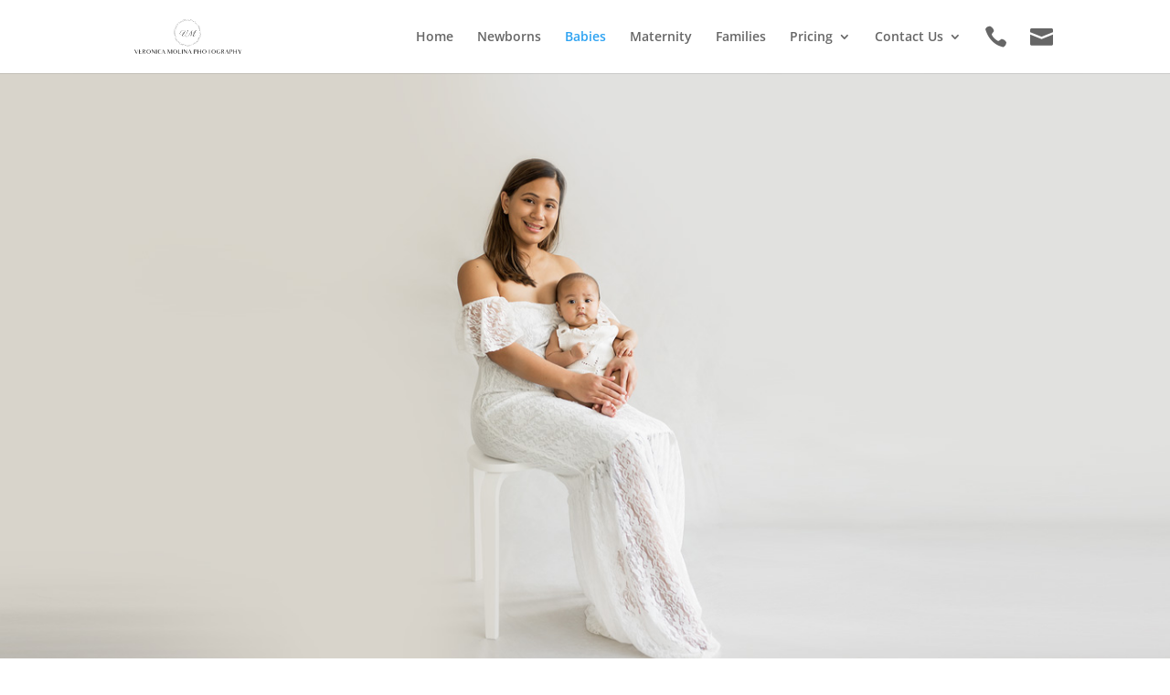

--- FILE ---
content_type: text/html; charset=UTF-8
request_url: https://veronicamolina.com.au/babies/page/5
body_size: 9679
content:
<!DOCTYPE html>
<html lang="en-US" prefix="og: http://ogp.me/ns#">
<head><link rel="stylesheet" href="https://veronicamolina.com.au/wp-content/cache/minify/02fe3.default.include.85bc4f.css" media="all" />

	<meta charset="UTF-8" />
<meta http-equiv="X-UA-Compatible" content="IE=edge">
	<link rel="pingback" href="https://veronicamolina.com.au/xmlrpc.php" />

	<script type="dd77c1dbf1d7c5e7312df0df-text/javascript">
		document.documentElement.className = 'js';
	</script>

	<script type="dd77c1dbf1d7c5e7312df0df-text/javascript">var et_site_url='https://veronicamolina.com.au';var et_post_id='6307';function et_core_page_resource_fallback(a,b){"undefined"===typeof b&&(b=a.sheet.cssRules&&0===a.sheet.cssRules.length);b&&(a.onerror=null,a.onload=null,a.href?a.href=et_site_url+"/?et_core_page_resource="+a.id+et_post_id:a.src&&(a.src=et_site_url+"/?et_core_page_resource="+a.id+et_post_id))}
</script><title>Brisbane Baby Photographer | Veronica Molina Photography</title>

<!-- This site is optimized with the Yoast SEO plugin v10.1.3 - https://yoast.com/wordpress/plugins/seo/ -->
<meta name="description" content="Veronica Molina is a professional photographer with over 10 years experience photographing Brisbane babies. Whether you want simple and classic baby photos, or creative photo sessions; Veronica has covered. Sessions in the comfort of your home or outdoors."/>
<link rel="canonical" href="https://veronicamolina.com.au/babies" />
<meta property="og:locale" content="en_US" />
<meta property="og:type" content="article" />
<meta property="og:title" content="Brisbane Baby Photographer" />
<meta property="og:description" content="Adorable baby photos to celebrate those special milestones! These are images that you will treasure for many years. Get in touch today and ask about my affordable photography packages." />
<meta property="og:url" content="https://veronicamolina.com.au/babies" />
<meta property="og:site_name" content="Veronica Molina Photography" />
<meta property="article:publisher" content="https://www.facebook.com/photographybyveronicamolina" />
<meta property="og:image" content="https://veronicamolina.com.au/wp-content/uploads/2023/12/AOs_10.jpg" />
<meta property="og:image:secure_url" content="https://veronicamolina.com.au/wp-content/uploads/2023/12/AOs_10.jpg" />
<meta property="og:image:width" content="1200" />
<meta property="og:image:height" content="800" />
<meta name="twitter:card" content="summary_large_image" />
<meta name="twitter:description" content="Veronica Molina is a professional photographer with over 10 years experience photographing Brisbane babies. Whether you want simple and classic baby photos, or creative photo sessions; Veronica has covered. Sessions in the comfort of your home or outdoors." />
<meta name="twitter:title" content="Brisbane Baby Photographer | Veronica Molina Photography" />
<meta name="twitter:image" content="https://veronicamolina.com.au/wp-content/uploads/2023/12/AOs_10.jpg" />
<script type='application/ld+json'>{"@context":"https://schema.org","@type":"Organization","url":"https://veronicamolina.com.au/","sameAs":["https://www.facebook.com/photographybyveronicamolina","https://www.instagram.com/veronicamolinaphotography/"],"@id":"https://veronicamolina.com.au/#organization","name":"Veronica Molina Photography","logo":""}</script>
<!-- / Yoast SEO plugin. -->

<link rel='dns-prefetch' href='//www.google.com' />
<link rel='dns-prefetch' href='//fonts.googleapis.com' />
<link rel='dns-prefetch' href='//s.w.org' />
<link rel="alternate" type="application/rss+xml" title="Veronica Molina Photography &raquo; Feed" href="https://veronicamolina.com.au/feed" />
<link rel="alternate" type="application/rss+xml" title="Veronica Molina Photography &raquo; Comments Feed" href="https://veronicamolina.com.au/comments/feed" />
<meta content="Child Theme for Divi v.3.19.2" name="generator"/>









<link rel='stylesheet' id='et-builder-googlefonts-cached-css'  href='https://fonts.googleapis.com/css?family=Alice%3Aregular%7CMontserrat%3A100%2C100italic%2C200%2C200italic%2C300%2C300italic%2Cregular%2Citalic%2C500%2C500italic%2C600%2C600italic%2C700%2C700italic%2C800%2C800italic%2C900%2C900italic&#038;ver=5.1.1#038;subset=latin,latin-ext' type='text/css' media='all' />



<link rel='https://api.w.org/' href='https://veronicamolina.com.au/wp-json/' />
<link rel="EditURI" type="application/rsd+xml" title="RSD" href="https://veronicamolina.com.au/xmlrpc.php?rsd" />
<link rel="wlwmanifest" type="application/wlwmanifest+xml" href="https://veronicamolina.com.au/wp-includes/wlwmanifest.xml" /> 

<link rel='shortlink' href='https://veronicamolina.com.au/?p=6307' />
<link rel="alternate" type="application/json+oembed" href="https://veronicamolina.com.au/wp-json/oembed/1.0/embed?url=https%3A%2F%2Fveronicamolina.com.au%2Fbabies" />
<link rel="alternate" type="text/xml+oembed" href="https://veronicamolina.com.au/wp-json/oembed/1.0/embed?url=https%3A%2F%2Fveronicamolina.com.au%2Fbabies&#038;format=xml" />
<meta name="viewport" content="width=device-width, initial-scale=1.0, maximum-scale=1.0, user-scalable=0" /><link rel="shortcut icon" href="" /><link rel="apple-touch-icon" sizes="180x180" href="/apple-touch-icon.png">
<link rel="icon" type="image/png" sizes="32x32" href="/favicon-32x32.png">
<link rel="icon" type="image/png" sizes="16x16" href="/favicon-16x16.png">
<link rel="manifest" href="/site.webmanifest">
<link rel="mask-icon" href="/safari-pinned-tab.svg" color="#5bbad5">
<meta name="msapplication-TileColor" content="#2d89ef">
<meta name="theme-color" content="#ffffff"><script src="/cdn-cgi/scripts/7d0fa10a/cloudflare-static/rocket-loader.min.js" data-cf-settings="dd77c1dbf1d7c5e7312df0df-|49"></script><link rel="stylesheet" id="et-core-unified-cached-inline-styles" href="https://veronicamolina.com.au/wp-content/cache/et/6307/et-core-unified-1768908615877498.min.css" onerror="et_core_page_resource_fallback(this, true)" onload="et_core_page_resource_fallback(this)" />	<!-- Google Tag Manager -->
	<script type="dd77c1dbf1d7c5e7312df0df-text/javascript">(function(w,d,s,l,i){w[l]=w[l]||[];w[l].push({'gtm.start':
	new Date().getTime(),event:'gtm.js'});var f=d.getElementsByTagName(s)[0],
	j=d.createElement(s),dl=l!='dataLayer'?'&l='+l:'';j.async=true;j.src=
	'https://www.googletagmanager.com/gtm.js?id='+i+dl;f.parentNode.insertBefore(j,f);
	})(window,document,'script','dataLayer','GTM-5FF648K');</script>
	<!-- End Google Tag Manager -->
</head>
<body class="paged page-template-default page page-id-6307 paged-5 page-paged-5 et_divi_builder et_pb_button_helper_class et_non_fixed_nav et_show_nav et_cover_background et_pb_gutter osx et_pb_gutters3 et_primary_nav_dropdown_animation_fade et_secondary_nav_dropdown_animation_fade et_pb_footer_columns3 et_header_style_left et_pb_svg_logo et_pb_pagebuilder_layout et_right_sidebar et_divi_theme et-db et_minified_js et_minified_css">
<!-- Google Tag Manager (noscript) -->
<noscript><iframe src="https://www.googletagmanager.com/ns.html?id=GTM-5FF648K"
height="0" width="0" style="display:none;visibility:hidden"></iframe></noscript>
<!-- End Google Tag Manager (noscript) -->
	<div id="page-container">

	
	
			<header id="main-header" data-height-onload="66">
			<div class="container clearfix et_menu_container">
							<div class="logo_container">
					<span class="logo_helper"></span>
					<a href="https://veronicamolina.com.au/">
						<img src="https://veronicamolina.com.au/wp-content/uploads/2019/01/header_logo.svg" alt="Veronica Molina Photography" id="logo" data-height-percentage="60" />
					</a>
				</div>
							<div id="et-top-navigation" data-height="66" data-fixed-height="40">
											<nav id="top-menu-nav">
						<ul id="top-menu" class="nav"><li id="menu-item-7086" class="menu-item menu-item-type-post_type menu-item-object-page menu-item-home menu-item-7086"><a href="https://veronicamolina.com.au/">Home</a></li>
<li id="menu-item-6229" class="menu-item menu-item-type-post_type menu-item-object-page menu-item-6229"><a href="https://veronicamolina.com.au/newborns">Newborns</a></li>
<li id="menu-item-6315" class="menu-item menu-item-type-post_type menu-item-object-page current-menu-item page_item page-item-6307 current_page_item menu-item-6315"><a href="https://veronicamolina.com.au/babies" aria-current="page">Babies</a></li>
<li id="menu-item-6317" class="menu-item menu-item-type-post_type menu-item-object-page menu-item-6317"><a href="https://veronicamolina.com.au/maternity">Maternity</a></li>
<li id="menu-item-6316" class="menu-item menu-item-type-post_type menu-item-object-page menu-item-6316"><a href="https://veronicamolina.com.au/families">Families</a></li>
<li id="menu-item-6228" class="menu-item menu-item-type-post_type menu-item-object-page menu-item-has-children menu-item-6228"><a href="https://veronicamolina.com.au/packages">Pricing</a>
<ul class="sub-menu">
	<li id="menu-item-7455" class="menu-item menu-item-type-custom menu-item-object-custom menu-item-7455"><a href="https://veronicamolina.com.au/packages#specials">Specials</a></li>
</ul>
</li>
<li id="menu-item-7312" class="menu-item menu-item-type-custom menu-item-object-custom menu-item-has-children menu-item-7312"><a href="https://veronicamolina.com.au/session-information">Contact Us</a>
<ul class="sub-menu">
	<li id="menu-item-7313" class="menu-item menu-item-type-post_type menu-item-object-page menu-item-7313"><a href="https://veronicamolina.com.au/session-information">Session Information</a></li>
	<li id="menu-item-6404" class="menu-item menu-item-type-post_type menu-item-object-page menu-item-6404"><a href="https://veronicamolina.com.au/contact">Contact</a></li>
	<li id="menu-item-6403" class="menu-item menu-item-type-post_type menu-item-object-page menu-item-6403"><a href="https://veronicamolina.com.au/about">About</a></li>
</ul>
</li>
</ul>						</nav>
					
					
					
					
					<div id="et_mobile_nav_menu">
				<div class="mobile_nav closed">
					<span class="select_page">Select Page</span>
					<span class="mobile_menu_bar mobile_menu_bar_toggle"></span>
				</div>
			</div>				</div> <!-- #et-top-navigation -->
			</div> <!-- .container -->
			<div class="et_search_outer">
				<div class="container et_search_form_container">
					<form role="search" method="get" class="et-search-form" action="https://veronicamolina.com.au/">
					<input type="search" class="et-search-field" placeholder="Search &hellip;" value="" name="s" title="Search for:" />					</form>
					<span class="et_close_search_field"></span>
				</div>
			</div>
		</header> <!-- #main-header -->
			<div id="et-main-area">
	
<div id="main-content">


			
				<article id="post-6307" class="post-6307 page type-page status-publish has-post-thumbnail hentry">

				
					<div class="entry-content">
					<div id="et-boc" class="et-boc">
			
			<div class="et_builder_inner_content et_pb_gutters3">
				<div class="et_pb_section et_pb_section_0 et_pb_fullwidth_section et_section_regular">
				
				
				
				
					<div class="et_pb_module et_pb_fullwidth_slider_0 et_pb_slider et_pb_slider_no_pagination et_slider_auto et_slider_speed_5000">
				<div class="et_pb_slides">
					<div class="et_pb_slide et_pb_slide_0 et_pb_bg_layout_dark et_pb_media_alignment_center et-pb-active-slide">
				
				
				<div class="et_pb_container clearfix">
					<div class="et_pb_slider_container_inner">
						
						<div class="et_pb_slide_description">
							
				<div class="et_pb_slide_content"></div>
							
						</div> <!-- .et_pb_slide_description -->
					</div>
				</div> <!-- .et_pb_container -->
				
			</div> <!-- .et_pb_slide -->
			<div class="et_pb_slide et_pb_slide_1 et_pb_bg_layout_dark et_pb_media_alignment_center">
				
				
				<div class="et_pb_container clearfix">
					<div class="et_pb_slider_container_inner">
						
						<div class="et_pb_slide_description">
							
				<div class="et_pb_slide_content"></div>
							
						</div> <!-- .et_pb_slide_description -->
					</div>
				</div> <!-- .et_pb_container -->
				
			</div> <!-- .et_pb_slide -->
			<div class="et_pb_slide et_pb_slide_2 et_pb_bg_layout_dark et_pb_media_alignment_center">
				
				
				<div class="et_pb_container clearfix">
					<div class="et_pb_slider_container_inner">
						
						<div class="et_pb_slide_description">
							
				<div class="et_pb_slide_content"></div>
							
						</div> <!-- .et_pb_slide_description -->
					</div>
				</div> <!-- .et_pb_container -->
				
			</div> <!-- .et_pb_slide -->
			<div class="et_pb_slide et_pb_slide_3 et_pb_bg_layout_dark et_pb_media_alignment_center">
				
				
				<div class="et_pb_container clearfix">
					<div class="et_pb_slider_container_inner">
						
						<div class="et_pb_slide_description">
							
				<div class="et_pb_slide_content"></div>
							
						</div> <!-- .et_pb_slide_description -->
					</div>
				</div> <!-- .et_pb_container -->
				
			</div> <!-- .et_pb_slide -->
			<div class="et_pb_slide et_pb_slide_4 et_pb_bg_layout_dark et_pb_media_alignment_center">
				
				
				<div class="et_pb_container clearfix">
					<div class="et_pb_slider_container_inner">
						
						<div class="et_pb_slide_description">
							
				<div class="et_pb_slide_content"></div>
							
						</div> <!-- .et_pb_slide_description -->
					</div>
				</div> <!-- .et_pb_container -->
				
			</div> <!-- .et_pb_slide -->
			
				</div> <!-- .et_pb_slides -->
				
			</div> <!-- .et_pb_slider -->
			
				
				
			</div> <!-- .et_pb_section --><div class="et_pb_section et_pb_section_1 et_pb_with_background et_section_regular">
				
				
				
				
					<div class="et_pb_row et_pb_row_0">
				<div class="et_pb_column et_pb_column_4_4 et_pb_column_0    et_pb_css_mix_blend_mode_passthrough et-last-child">
				
				
				<div class="et_pb_module et_pb_text et_pb_text_0 et_pb_bg_layout_dark  et_pb_text_align_center">
				
				
				<div class="et_pb_text_inner">
					<h1>Baby Photographer Brisbane</h1>
				</div>
			</div> <!-- .et_pb_text -->
			</div> <!-- .et_pb_column -->
				
				
			</div> <!-- .et_pb_row --><div class="et_pb_row et_pb_row_1">
				<div class="et_pb_column et_pb_column_4_4 et_pb_column_1    et_pb_css_mix_blend_mode_passthrough et-last-child">
				
				
				<div class="et_pb_module et_pb_text et_pb_text_1 et_pb_bg_layout_light  et_pb_text_align_left">
				
				
				<div class="et_pb_text_inner">
					<h3 style="text-align: center;"><span style="color: #ffffff;"></span></h3>
<h3 style="text-align: center;"></h3>
<h3 style="text-align: center;"><span style="color: #ffffff;">Baby and Children&#8217;s photographer Brisbane</span></h3>
<p style="text-align: center;"><span style="color: #ffffff;"></span></p>
<p style="text-align: center;"><span style="color: #ffffff;">Brisbane baby photographer, Veronica Molina is experienced and professional. With over 7 years experience, you can feel confident Veronica will capture stunning and adorable photos of your baby.</span></p>
<p style="text-align: center;"><span style="color: #ffffff;">What a beautiful time to capture photos of your little one! Baby sessions are for babies older then 5 weeks of age. Veronica photographs babies at any age, but sitter sessions are very popular <strong>around 7-9 months.</strong> If you never got around to doing those newborn photos, or just prefer to wait til your baby is older, then you will want a baby session. This is a fabulous time to capture your baby&#8217;s cheeky personality, those baby rolls, quirky faces and beautiful smiles! Just cuteness all round. Sessions are done outdoors or in the comfort of your own home. I will bring any outfits, props or backdrops that may be needed for your session. </span></p>
<p style="text-align: center;"><span style="color: #ffffff;">Don&#8217;t forget, book a couple of months in advance so we have time to plan your session and order anything that may be needed for your baby&#8217;s photos. </span></p>
<p style="text-align: center;"><span style="color: #ffffff;">If you have questions or would like to book in your session please hit <strong><a href="https://veronicamolina.com.au/contact#form" style="color: #ffffff;">&#8220;GET IN TOUCH&#8221;</a> </strong>below.</span></p>
<p style="text-align: center;"><span style="color: #ffffff;"> </span></p>
<p style="text-align: center;"><span style="color: #ffffff;"><em><strong>I service all Brisbane areas including:</strong></em> Springfield Lakes, Broowkwater, Greenbank, Ipswich, Browns Plains, Algester, Sunnybank, Mount Gravatt, Greenslopes, Indooroopilly and surrounding suburbs.</span></p>
				</div>
			</div> <!-- .et_pb_text -->
			</div> <!-- .et_pb_column -->
				
				
			</div> <!-- .et_pb_row -->
				
				
			</div> <!-- .et_pb_section --><div class="et_pb_section et_pb_section_2 et_section_regular">
				
				
				
				
					<div class="et_pb_row et_pb_row_2 et_pb_equal_columns">
				<div class="et_pb_column et_pb_column_1_3 et_pb_column_2    et_pb_css_mix_blend_mode_passthrough">
				
				
				<div class="et_pb_with_border et_pb_module et_pb_blurb et_pb_blurb_0 et_animated et_clickable et_pb_bg_layout_light  et_pb_text_align_center  et_pb_blurb_position_top">
				
				
				<div class="et_pb_blurb_content">
					<div class="et_pb_main_blurb_image"><span class="et_pb_image_wrap"><span class="et-pb-icon et-waypoint et_pb_animation_top">&#xe076;</span></span></div>
					<div class="et_pb_blurb_container">
						<h4 class="et_pb_module_header">Contact Form</h4>
						<div class="et_pb_blurb_description">
							
						</div><!-- .et_pb_blurb_description -->
					</div>
				</div> <!-- .et_pb_blurb_content -->
			</div> <!-- .et_pb_blurb -->
			</div> <!-- .et_pb_column --><div class="et_pb_column et_pb_column_1_3 et_pb_column_3    et_pb_css_mix_blend_mode_passthrough">
				
				
				<div class="et_pb_with_border et_pb_module et_pb_blurb et_pb_blurb_1 et_animated et_clickable et_pb_bg_layout_light  et_pb_text_align_center  et_pb_blurb_position_top">
				
				
				<div class="et_pb_blurb_content">
					<div class="et_pb_main_blurb_image"><span class="et_pb_image_wrap"><span class="et-pb-icon et-waypoint et_pb_animation_top">&#xe008;</span></span></div>
					<div class="et_pb_blurb_container">
						<h4 class="et_pb_module_header">Pricing</h4>
						<div class="et_pb_blurb_description">
							
						</div><!-- .et_pb_blurb_description -->
					</div>
				</div> <!-- .et_pb_blurb_content -->
			</div> <!-- .et_pb_blurb -->
			</div> <!-- .et_pb_column --><div class="et_pb_column et_pb_column_1_3 et_pb_column_4    et_pb_css_mix_blend_mode_passthrough">
				
				
				<div class="et_pb_with_border et_pb_module et_pb_blurb et_pb_blurb_2 et_animated et_clickable et_pb_bg_layout_light  et_pb_text_align_center  et_pb_blurb_position_top">
				
				
				<div class="et_pb_blurb_content">
					<div class="et_pb_main_blurb_image"><span class="et_pb_image_wrap"><span class="et-pb-icon et-waypoint et_pb_animation_top">&#xe0e6;</span></span></div>
					<div class="et_pb_blurb_container">
						<h4 class="et_pb_module_header">Session Information</h4>
						<div class="et_pb_blurb_description">
							
						</div><!-- .et_pb_blurb_description -->
					</div>
				</div> <!-- .et_pb_blurb_content -->
			</div> <!-- .et_pb_blurb -->
			</div> <!-- .et_pb_column -->
				
				
			</div> <!-- .et_pb_row --><div class="et_pb_row et_pb_row_3 et_pb_gutters1">
				<div class="et_pb_column et_pb_column_1_4 et_pb_column_5    et_pb_css_mix_blend_mode_passthrough">
				
				
				<div class="et_pb_module et_pb_image et_pb_image_0 et_always_center_on_mobile">
				
				
				<span class="et_pb_image_wrap "><img src="https://veronicamolina.com.au/wp-content/uploads/2019/02/NC3-06.jpg" alt="" /></span>
			</div>
			</div> <!-- .et_pb_column --><div class="et_pb_column et_pb_column_1_4 et_pb_column_6    et_pb_css_mix_blend_mode_passthrough">
				
				
				<div class="et_pb_module et_pb_image et_pb_image_1 et_always_center_on_mobile">
				
				
				<span class="et_pb_image_wrap "><img src="https://veronicamolina.com.au/wp-content/uploads/2023/12/23_JK_014.jpg" alt="" /></span>
			</div>
			</div> <!-- .et_pb_column --><div class="et_pb_column et_pb_column_1_4 et_pb_column_7    et_pb_css_mix_blend_mode_passthrough">
				
				
				<div class="et_pb_module et_pb_image et_pb_image_2 et_always_center_on_mobile">
				
				
				<span class="et_pb_image_wrap "><img src="https://veronicamolina.com.au/wp-content/uploads/2021/09/Baby-Photography-Brisbane-54.jpg" alt="" /></span>
			</div>
			</div> <!-- .et_pb_column --><div class="et_pb_column et_pb_column_1_4 et_pb_column_8    et_pb_css_mix_blend_mode_passthrough">
				
				
				<div class="et_pb_module et_pb_image et_pb_image_3 et_always_center_on_mobile">
				
				
				<span class="et_pb_image_wrap "><img src="https://veronicamolina.com.au/wp-content/uploads/2017/12/brisbane_baby_photographer-511.jpg" alt="" /></span>
			</div>
			</div> <!-- .et_pb_column -->
				
				
			</div> <!-- .et_pb_row -->
				
				
			</div> <!-- .et_pb_section --><div class="et_pb_section et_pb_section_3 et_section_regular">
				
				
				
				
					<div class="et_pb_row et_pb_row_4">
				<div class="et_pb_column et_pb_column_4_4 et_pb_column_9    et_pb_css_mix_blend_mode_passthrough et-last-child">
				
				
				<div class="et_pb_module et_pb_blurb et_pb_blurb_3 et_pb_bg_layout_light  et_pb_text_align_left  et_pb_blurb_position_top">
				
				
				<div class="et_pb_blurb_content">
					
					<div class="et_pb_blurb_container">
						<h2 class="et_pb_module_header">Latest work</h2>
						<div class="et_pb_blurb_description">
							
						</div><!-- .et_pb_blurb_description -->
					</div>
				</div> <!-- .et_pb_blurb_content -->
			</div> <!-- .et_pb_blurb -->
			</div> <!-- .et_pb_column -->
				
				
			</div> <!-- .et_pb_row --><div class="et_pb_row et_pb_row_5">
				<div class="et_pb_column et_pb_column_4_4 et_pb_column_10    et_pb_css_mix_blend_mode_passthrough et-last-child">
				
				
				<div class="et_pb_posts et_pb_module et_pb_bg_layout_light  et_pb_blog_0">
						
			<article id="post-3559" class="et_pb_post clearfix post-3559 post type-post status-publish format-standard has-post-thumbnail hentry category-babies">

										<a href="https://veronicamolina.com.au/2017-05-31/miss-k-studio-sitting-session" class="entry-featured-image-url">
								<img src="https://veronicamolina.com.au/wp-content/uploads/2018/10/baby_sitting_6mth_photo_session111.jpg" alt='Miss K {Studio sitting session}' width='1080' height='675' />															</a>
					
												<h2 class="entry-title"><a href="https://veronicamolina.com.au/2017-05-31/miss-k-studio-sitting-session">Miss K {Studio sitting session}</a></h2>
				
				<p class="post-meta">  <span class="published">31 May 2017</span>    </p><div class="post-content"><p>So special to photograph this little one once again. I photographed her older sister as a newborn and also photographed her as a newborn. Here are her photos from her sitting session. Sitting</p>
 <a href="https://veronicamolina.com.au/2017-05-31/miss-k-studio-sitting-session" class="more-link" >read more</a></div>			
			</article> <!-- .et_pb_post -->
	
			<article id="post-3544" class="et_pb_post clearfix post-3544 post type-post status-publish format-standard has-post-thumbnail hentry category-babies">

										<a href="https://veronicamolina.com.au/2016-11-20/baby-oscarstudio-baby-photography-session" class="entry-featured-image-url">
								<img src="https://veronicamolina.com.au/wp-content/uploads/2018/10/cutest_baby_photos_brisbane-071.jpg" alt='Baby Oscar~Studio baby photography session.' width='1080' height='675' />															</a>
					
												<h2 class="entry-title"><a href="https://veronicamolina.com.au/2016-11-20/baby-oscarstudio-baby-photography-session">Baby Oscar~Studio baby photography session.</a></h2>
				
				<p class="post-meta">  <span class="published">20 November 2016</span>    </p><div class="post-content"><p>As the years go by I am loving studio sessions even more. I have a natural light studio so I still get to work with natural light but I love that even on a rainy day we can still go ahead with studio</p>
 <a href="https://veronicamolina.com.au/2016-11-20/baby-oscarstudio-baby-photography-session" class="more-link" >read more</a></div>			
			</article> <!-- .et_pb_post -->
	
			<article id="post-3542" class="et_pb_post clearfix post-3542 post type-post status-publish format-standard has-post-thumbnail hentry category-babies">

										<a href="https://veronicamolina.com.au/2016-10-30/abi-6-months-baby-outdoor-photo-session-brisbane" class="entry-featured-image-url">
								<img src="https://veronicamolina.com.au/wp-content/uploads/2018/10/baby_photographey_brisbane231.jpg" alt='Abi- 6 months {baby outdoor photo session Brisbane}' width='1080' height='675' />															</a>
					
												<h2 class="entry-title"><a href="https://veronicamolina.com.au/2016-10-30/abi-6-months-baby-outdoor-photo-session-brisbane">Abi- 6 months {baby outdoor photo session Brisbane}</a></h2>
				
				<p class="post-meta">  <span class="published">30 October 2016</span>    </p><div class="post-content"><p>I photographed this baby girl when she was a newborn and I had the pleasure of getting to see her again for a 6 month session. She looks so different from her newborn photos you probably wouldn&#8217;t</p>
 <a href="https://veronicamolina.com.au/2016-10-30/abi-6-months-baby-outdoor-photo-session-brisbane" class="more-link" >read more</a></div>			
			</article> <!-- .et_pb_post -->
	
			<article id="post-3533" class="et_pb_post clearfix post-3533 post type-post status-publish format-standard has-post-thumbnail hentry category-babies">

										<a href="https://veronicamolina.com.au/2016-08-01/leo-turns-1-cake-smash-time-childrens-photographer-brisbane" class="entry-featured-image-url">
								<img src="https://veronicamolina.com.au/wp-content/uploads/2018/10/brisbane_newborn_and_baby_photography1-800x675.jpg" alt='Leo turns 1- Cake smash time! {Children&#8217;s photographer Brisbane}' width='1080' height='675' />															</a>
					
												<h2 class="entry-title"><a href="https://veronicamolina.com.au/2016-08-01/leo-turns-1-cake-smash-time-childrens-photographer-brisbane">Leo turns 1- Cake smash time! {Children&#8217;s photographer Brisbane}</a></h2>
				
				<p class="post-meta">  <span class="published">1 August 2016</span>    </p><div class="post-content"><p>A quick cake smash in our back yard. There was nothing fancy about these photos but it was all about my little man who turned one. His big sister decided he needed help eating the cake too! These two</p>
 <a href="https://veronicamolina.com.au/2016-08-01/leo-turns-1-cake-smash-time-childrens-photographer-brisbane" class="more-link" >read more</a></div>			
			</article> <!-- .et_pb_post -->
	
			<article id="post-3532" class="et_pb_post clearfix post-3532 post type-post status-publish format-standard has-post-thumbnail hentry category-babies">

										<a href="https://veronicamolina.com.au/2016-07-27/grace-3-months-baby-photographer-brisbane" class="entry-featured-image-url">
								<img src="https://veronicamolina.com.au/wp-content/uploads/2018/10/IMG_86391.jpg" alt='Grace ~ 3 months {Baby photographer Brisbane}' width='1080' height='675' />															</a>
					
												<h2 class="entry-title"><a href="https://veronicamolina.com.au/2016-07-27/grace-3-months-baby-photographer-brisbane">Grace ~ 3 months {Baby photographer Brisbane}</a></h2>
				
				<p class="post-meta">  <span class="published">27 July 2016</span>    </p><div class="post-content"><p>Beautiful Grace x </p>
 <a href="https://veronicamolina.com.au/2016-07-27/grace-3-months-baby-photographer-brisbane" class="more-link" >read more</a></div>			
			</article> <!-- .et_pb_post -->
	<div class='wp-pagenavi' role='navigation'>
<span class='pages'>5 of 6</span><a class="previouspostslink" rel="prev" href="https://veronicamolina.com.au/babies/page/4">«</a><a class="page smaller" title="Page 2" href="https://veronicamolina.com.au/babies/page/2">2</a><a class="page smaller" title="Page 3" href="https://veronicamolina.com.au/babies/page/3">3</a><a class="page smaller" title="Page 4" href="https://veronicamolina.com.au/babies/page/4">4</a><span aria-current='page' class='current'>5</span><a class="page larger" title="Page 6" href="https://veronicamolina.com.au/babies/page/6">6</a><a class="nextpostslink" rel="next" href="https://veronicamolina.com.au/babies/page/6">»</a>
</div></div> <!-- .et_pb_posts -->
				
			</div> <!-- .et_pb_column -->
				
				
			</div> <!-- .et_pb_row -->
				
				
			</div> <!-- .et_pb_section --><div class="et_pb_section et_pb_section_4 et_section_regular">
				
				
				
				
					
				
				
			</div> <!-- .et_pb_section --><div class="et_pb_section et_pb_section_5 et_section_regular">
				
				
				
				
					
				
				
			</div> <!-- .et_pb_section -->			</div>
			
		</div>					</div> <!-- .entry-content -->

				
				</article> <!-- .et_pb_post -->

			

</div> <!-- #main-content -->


			<footer id="main-footer">
				
<div class="container">
    <div id="footer-widgets" class="clearfix">
		<div class="footer-widget"><div id="text-2" class="fwidget et_pb_widget widget_text">			<div class="textwidget"><p><img class="alignnone size-full wp-image-7467" src="https://veronicamolina.com.au/wp-content/uploads/2019/01/footer_logo_white.svg" alt="Veronica Molina Photography" /></p>
<p style="text-align: center;">Keeping the memory of family and childhood alive through photography.</p>
</div>
		</div> <!-- end .fwidget --></div> <!-- end .footer-widget --><div class="footer-widget"><div id="nav_menu-2" class="fwidget et_pb_widget widget_nav_menu"><div class="menu-footer-menu-container"><ul id="menu-footer-menu" class="menu"><li id="menu-item-78" class="menu-item menu-item-type-post_type menu-item-object-page menu-item-home menu-item-78"><a href="https://veronicamolina.com.au/">Home</a></li>
<li id="menu-item-6323" class="menu-item menu-item-type-post_type menu-item-object-page menu-item-6323"><a href="https://veronicamolina.com.au/newborns">Newborns</a></li>
<li id="menu-item-6319" class="menu-item menu-item-type-post_type menu-item-object-page current-menu-item page_item page-item-6307 current_page_item menu-item-6319"><a href="https://veronicamolina.com.au/babies" aria-current="page">Babies</a></li>
<li id="menu-item-6321" class="menu-item menu-item-type-post_type menu-item-object-page menu-item-6321"><a href="https://veronicamolina.com.au/maternity">Maternity</a></li>
<li id="menu-item-7087" class="menu-item menu-item-type-post_type menu-item-object-page menu-item-7087"><a href="https://veronicamolina.com.au/families">Families</a></li>
<li id="menu-item-6322" class="menu-item menu-item-type-post_type menu-item-object-page menu-item-6322"><a href="https://veronicamolina.com.au/packages">Pricing</a></li>
<li id="menu-item-7454" class="menu-item menu-item-type-custom menu-item-object-custom menu-item-7454"><a href="https://veronicamolina.com.au/packages#specials">Specials</a></li>
<li id="menu-item-7314" class="menu-item menu-item-type-post_type menu-item-object-page menu-item-7314"><a href="https://veronicamolina.com.au/session-information">Session Information</a></li>
<li id="menu-item-6462" class="menu-item menu-item-type-post_type menu-item-object-page menu-item-6462"><a href="https://veronicamolina.com.au/about">About</a></li>
<li id="menu-item-6463" class="menu-item menu-item-type-post_type menu-item-object-page menu-item-6463"><a href="https://veronicamolina.com.au/contact">Contact</a></li>
<li id="menu-item-6461" class="menu-item menu-item-type-post_type menu-item-object-page menu-item-6461"><a href="https://veronicamolina.com.au/terms">Terms</a></li>
<li id="menu-item-7519" class="menu-item menu-item-type-post_type menu-item-object-page menu-item-7519"><a href="https://veronicamolina.com.au/privacy-policy">Privacy Policy</a></li>
</ul></div></div> <!-- end .fwidget --></div> <!-- end .footer-widget --><div class="footer-widget"><div id="text-3" class="fwidget et_pb_widget widget_text">			<div class="textwidget"><p><strong>Local Service Area:</strong><br />
Springfield Lakes QLD 4300</p>
<p><strong>Phone:</strong> <a class="am_footer_contact phone" href="tel:0422356629">0422 356 629</a><br />
<strong>Email:</strong><br />
<a href="/cdn-cgi/l/email-protection" class="__cf_email__" data-cfemail="d5b0bba4a0bca7bcb0a695a3b0a7babbbcb6b4f8b8bab9bcbbb4fbb6bab8fbb4a0">[email&#160;protected]</a></p>
<ul class="et-social-icons">
<li class="et-social-icon et-social-facebook"><a class="icon customize-unpreviewable" href="https://www.facebook.com/photographybyveronicamolina"> </a></li>
<li class="et-social-icon et-social-instagram"><a class="icon customize-unpreviewable" href="https://www.instagram.com/veronicamolinaphotography/"> </a></li>
</ul>
</div>
		</div> <!-- end .fwidget --></div> <!-- end .footer-widget -->    </div> <!-- #footer-widgets -->
</div>    <!-- .container -->

		
				<div id="footer-bottom">
					<div class="container clearfix">
				<div id="footer-info">Copyrights © 2019 veronicamolina.com.au All rights reserved.</div>					</div>	<!-- .container -->
				</div>
			</footer> <!-- #main-footer -->
		</div> <!-- #et-main-area -->


	</div> <!-- #page-container -->

		<script data-cfasync="false" src="/cdn-cgi/scripts/5c5dd728/cloudflare-static/email-decode.min.js"></script><script type="dd77c1dbf1d7c5e7312df0df-text/javascript">
				var et_animation_data = [{"class":"et_pb_blurb_0","style":"zoom","repeat":"once","duration":"1000ms","delay":"0ms","intensity":"50%","starting_opacity":"0%","speed_curve":"ease-in-out"},{"class":"et_pb_blurb_1","style":"zoom","repeat":"once","duration":"1000ms","delay":"100ms","intensity":"50%","starting_opacity":"0%","speed_curve":"ease-in-out"},{"class":"et_pb_blurb_2","style":"zoom","repeat":"once","duration":"1000ms","delay":"200ms","intensity":"50%","starting_opacity":"0%","speed_curve":"ease-in-out"}];
				var et_link_options_data = [{"class":"et_pb_blurb_0","url":"\/contact#form","target":"_self"},{"class":"et_pb_blurb_1","url":"\/packages","target":"_self"},{"class":"et_pb_blurb_2","url":"\/session-information#info-tabs|1","target":"_self"}];
			</script>
	

<script type="dd77c1dbf1d7c5e7312df0df-text/javascript">
/* <![CDATA[ */
var wpcf7 = {"apiSettings":{"root":"https:\/\/veronicamolina.com.au\/wp-json\/contact-form-7\/v1","namespace":"contact-form-7\/v1"},"cached":"1"};
/* ]]> */
</script>

<script type="dd77c1dbf1d7c5e7312df0df-text/javascript" src='https://www.google.com/recaptcha/api.js?render=6LdZzr4UAAAAAJO4_vWluKZUddBU3dBm878SpyH4&#038;ver=3.0'></script>
<script type="dd77c1dbf1d7c5e7312df0df-text/javascript">
/* <![CDATA[ */
var DIVI = {"item_count":"%d Item","items_count":"%d Items"};
var et_shortcodes_strings = {"previous":"Previous","next":"Next"};
var et_pb_custom = {"ajaxurl":"https:\/\/veronicamolina.com.au\/wp-admin\/admin-ajax.php","images_uri":"https:\/\/veronicamolina.com.au\/wp-content\/themes\/Divi\/images","builder_images_uri":"https:\/\/veronicamolina.com.au\/wp-content\/themes\/Divi\/includes\/builder\/images","et_frontend_nonce":"de58ebfa9c","subscription_failed":"Please, check the fields below to make sure you entered the correct information.","et_ab_log_nonce":"e748d2f724","fill_message":"Please, fill in the following fields:","contact_error_message":"Please, fix the following errors:","invalid":"Invalid email","captcha":"Captcha","prev":"Prev","previous":"Previous","next":"Next","wrong_captcha":"You entered the wrong number in captcha.","ignore_waypoints":"no","is_divi_theme_used":"1","widget_search_selector":".widget_search","is_ab_testing_active":"","page_id":"6307","unique_test_id":"","ab_bounce_rate":"5","is_cache_plugin_active":"no","is_shortcode_tracking":"","tinymce_uri":""};
var et_pb_box_shadow_elements = [];
/* ]]> */
</script>




<script type="dd77c1dbf1d7c5e7312df0df-text/javascript">
var mejsL10n = {"language":"en","strings":{"mejs.install-flash":"You are using a browser that does not have Flash player enabled or installed. Please turn on your Flash player plugin or download the latest version from https:\/\/get.adobe.com\/flashplayer\/","mejs.fullscreen-off":"Turn off Fullscreen","mejs.fullscreen-on":"Go Fullscreen","mejs.download-video":"Download Video","mejs.fullscreen":"Fullscreen","mejs.time-jump-forward":["Jump forward 1 second","Jump forward %1 seconds"],"mejs.loop":"Toggle Loop","mejs.play":"Play","mejs.pause":"Pause","mejs.close":"Close","mejs.time-slider":"Time Slider","mejs.time-help-text":"Use Left\/Right Arrow keys to advance one second, Up\/Down arrows to advance ten seconds.","mejs.time-skip-back":["Skip back 1 second","Skip back %1 seconds"],"mejs.captions-subtitles":"Captions\/Subtitles","mejs.captions-chapters":"Chapters","mejs.none":"None","mejs.mute-toggle":"Mute Toggle","mejs.volume-help-text":"Use Up\/Down Arrow keys to increase or decrease volume.","mejs.unmute":"Unmute","mejs.mute":"Mute","mejs.volume-slider":"Volume Slider","mejs.video-player":"Video Player","mejs.audio-player":"Audio Player","mejs.ad-skip":"Skip ad","mejs.ad-skip-info":["Skip in 1 second","Skip in %1 seconds"],"mejs.source-chooser":"Source Chooser","mejs.stop":"Stop","mejs.speed-rate":"Speed Rate","mejs.live-broadcast":"Live Broadcast","mejs.afrikaans":"Afrikaans","mejs.albanian":"Albanian","mejs.arabic":"Arabic","mejs.belarusian":"Belarusian","mejs.bulgarian":"Bulgarian","mejs.catalan":"Catalan","mejs.chinese":"Chinese","mejs.chinese-simplified":"Chinese (Simplified)","mejs.chinese-traditional":"Chinese (Traditional)","mejs.croatian":"Croatian","mejs.czech":"Czech","mejs.danish":"Danish","mejs.dutch":"Dutch","mejs.english":"English","mejs.estonian":"Estonian","mejs.filipino":"Filipino","mejs.finnish":"Finnish","mejs.french":"French","mejs.galician":"Galician","mejs.german":"German","mejs.greek":"Greek","mejs.haitian-creole":"Haitian Creole","mejs.hebrew":"Hebrew","mejs.hindi":"Hindi","mejs.hungarian":"Hungarian","mejs.icelandic":"Icelandic","mejs.indonesian":"Indonesian","mejs.irish":"Irish","mejs.italian":"Italian","mejs.japanese":"Japanese","mejs.korean":"Korean","mejs.latvian":"Latvian","mejs.lithuanian":"Lithuanian","mejs.macedonian":"Macedonian","mejs.malay":"Malay","mejs.maltese":"Maltese","mejs.norwegian":"Norwegian","mejs.persian":"Persian","mejs.polish":"Polish","mejs.portuguese":"Portuguese","mejs.romanian":"Romanian","mejs.russian":"Russian","mejs.serbian":"Serbian","mejs.slovak":"Slovak","mejs.slovenian":"Slovenian","mejs.spanish":"Spanish","mejs.swahili":"Swahili","mejs.swedish":"Swedish","mejs.tagalog":"Tagalog","mejs.thai":"Thai","mejs.turkish":"Turkish","mejs.ukrainian":"Ukrainian","mejs.vietnamese":"Vietnamese","mejs.welsh":"Welsh","mejs.yiddish":"Yiddish"}};
</script>


<script type="dd77c1dbf1d7c5e7312df0df-text/javascript">
/* <![CDATA[ */
var _wpmejsSettings = {"pluginPath":"\/wp-includes\/js\/mediaelement\/","classPrefix":"mejs-","stretching":"responsive"};
/* ]]> */
</script>

<script type="dd77c1dbf1d7c5e7312df0df-text/javascript">
( function( grecaptcha, sitekey, actions ) {

	var wpcf7recaptcha = {

		execute: function( action ) {
			grecaptcha.execute(
				sitekey,
				{ action: action }
			).then( function( token ) {
				var forms = document.getElementsByTagName( 'form' );

				for ( var i = 0; i < forms.length; i++ ) {
					var fields = forms[ i ].getElementsByTagName( 'input' );

					for ( var j = 0; j < fields.length; j++ ) {
						var field = fields[ j ];

						if ( 'g-recaptcha-response' === field.getAttribute( 'name' ) ) {
							field.setAttribute( 'value', token );
							break;
						}
					}
				}
			} );
		},

		executeOnHomepage: function() {
			wpcf7recaptcha.execute( actions[ 'homepage' ] );
		},

		executeOnContactform: function() {
			wpcf7recaptcha.execute( actions[ 'contactform' ] );
		},

	};

	grecaptcha.ready(
		wpcf7recaptcha.executeOnHomepage
	);

	document.addEventListener( 'change',
		wpcf7recaptcha.executeOnContactform, false
	);

	document.addEventListener( 'wpcf7submit',
		wpcf7recaptcha.executeOnHomepage, false
	);

} )(
	grecaptcha,
	'6LdZzr4UAAAAAJO4_vWluKZUddBU3dBm878SpyH4',
	{"homepage":"homepage","contactform":"contactform"}
);
</script>
<script src="https://veronicamolina.com.au/wp-content/cache/minify/02fe3.default.include-footer.788034.js" type="dd77c1dbf1d7c5e7312df0df-text/javascript"></script>
<script src="/cdn-cgi/scripts/7d0fa10a/cloudflare-static/rocket-loader.min.js" data-cf-settings="dd77c1dbf1d7c5e7312df0df-|49" defer></script><script defer src="https://static.cloudflareinsights.com/beacon.min.js/vcd15cbe7772f49c399c6a5babf22c1241717689176015" integrity="sha512-ZpsOmlRQV6y907TI0dKBHq9Md29nnaEIPlkf84rnaERnq6zvWvPUqr2ft8M1aS28oN72PdrCzSjY4U6VaAw1EQ==" data-cf-beacon='{"version":"2024.11.0","token":"fc3d36935a54468991d34f51ab49f908","r":1,"server_timing":{"name":{"cfCacheStatus":true,"cfEdge":true,"cfExtPri":true,"cfL4":true,"cfOrigin":true,"cfSpeedBrain":true},"location_startswith":null}}' crossorigin="anonymous"></script>
</body>
</html>

<!--
Performance optimized by W3 Total Cache. Learn more: https://www.w3-edge.com/products/

Minified using disk

Served from: veronicamolina.com.au @ 2026-01-24 00:53:07 by W3 Total Cache
-->

--- FILE ---
content_type: text/html; charset=utf-8
request_url: https://www.google.com/recaptcha/api2/anchor?ar=1&k=6LdZzr4UAAAAAJO4_vWluKZUddBU3dBm878SpyH4&co=aHR0cHM6Ly92ZXJvbmljYW1vbGluYS5jb20uYXU6NDQz&hl=en&v=PoyoqOPhxBO7pBk68S4YbpHZ&size=invisible&anchor-ms=20000&execute-ms=30000&cb=nwt8yyf5e0pr
body_size: 48804
content:
<!DOCTYPE HTML><html dir="ltr" lang="en"><head><meta http-equiv="Content-Type" content="text/html; charset=UTF-8">
<meta http-equiv="X-UA-Compatible" content="IE=edge">
<title>reCAPTCHA</title>
<style type="text/css">
/* cyrillic-ext */
@font-face {
  font-family: 'Roboto';
  font-style: normal;
  font-weight: 400;
  font-stretch: 100%;
  src: url(//fonts.gstatic.com/s/roboto/v48/KFO7CnqEu92Fr1ME7kSn66aGLdTylUAMa3GUBHMdazTgWw.woff2) format('woff2');
  unicode-range: U+0460-052F, U+1C80-1C8A, U+20B4, U+2DE0-2DFF, U+A640-A69F, U+FE2E-FE2F;
}
/* cyrillic */
@font-face {
  font-family: 'Roboto';
  font-style: normal;
  font-weight: 400;
  font-stretch: 100%;
  src: url(//fonts.gstatic.com/s/roboto/v48/KFO7CnqEu92Fr1ME7kSn66aGLdTylUAMa3iUBHMdazTgWw.woff2) format('woff2');
  unicode-range: U+0301, U+0400-045F, U+0490-0491, U+04B0-04B1, U+2116;
}
/* greek-ext */
@font-face {
  font-family: 'Roboto';
  font-style: normal;
  font-weight: 400;
  font-stretch: 100%;
  src: url(//fonts.gstatic.com/s/roboto/v48/KFO7CnqEu92Fr1ME7kSn66aGLdTylUAMa3CUBHMdazTgWw.woff2) format('woff2');
  unicode-range: U+1F00-1FFF;
}
/* greek */
@font-face {
  font-family: 'Roboto';
  font-style: normal;
  font-weight: 400;
  font-stretch: 100%;
  src: url(//fonts.gstatic.com/s/roboto/v48/KFO7CnqEu92Fr1ME7kSn66aGLdTylUAMa3-UBHMdazTgWw.woff2) format('woff2');
  unicode-range: U+0370-0377, U+037A-037F, U+0384-038A, U+038C, U+038E-03A1, U+03A3-03FF;
}
/* math */
@font-face {
  font-family: 'Roboto';
  font-style: normal;
  font-weight: 400;
  font-stretch: 100%;
  src: url(//fonts.gstatic.com/s/roboto/v48/KFO7CnqEu92Fr1ME7kSn66aGLdTylUAMawCUBHMdazTgWw.woff2) format('woff2');
  unicode-range: U+0302-0303, U+0305, U+0307-0308, U+0310, U+0312, U+0315, U+031A, U+0326-0327, U+032C, U+032F-0330, U+0332-0333, U+0338, U+033A, U+0346, U+034D, U+0391-03A1, U+03A3-03A9, U+03B1-03C9, U+03D1, U+03D5-03D6, U+03F0-03F1, U+03F4-03F5, U+2016-2017, U+2034-2038, U+203C, U+2040, U+2043, U+2047, U+2050, U+2057, U+205F, U+2070-2071, U+2074-208E, U+2090-209C, U+20D0-20DC, U+20E1, U+20E5-20EF, U+2100-2112, U+2114-2115, U+2117-2121, U+2123-214F, U+2190, U+2192, U+2194-21AE, U+21B0-21E5, U+21F1-21F2, U+21F4-2211, U+2213-2214, U+2216-22FF, U+2308-230B, U+2310, U+2319, U+231C-2321, U+2336-237A, U+237C, U+2395, U+239B-23B7, U+23D0, U+23DC-23E1, U+2474-2475, U+25AF, U+25B3, U+25B7, U+25BD, U+25C1, U+25CA, U+25CC, U+25FB, U+266D-266F, U+27C0-27FF, U+2900-2AFF, U+2B0E-2B11, U+2B30-2B4C, U+2BFE, U+3030, U+FF5B, U+FF5D, U+1D400-1D7FF, U+1EE00-1EEFF;
}
/* symbols */
@font-face {
  font-family: 'Roboto';
  font-style: normal;
  font-weight: 400;
  font-stretch: 100%;
  src: url(//fonts.gstatic.com/s/roboto/v48/KFO7CnqEu92Fr1ME7kSn66aGLdTylUAMaxKUBHMdazTgWw.woff2) format('woff2');
  unicode-range: U+0001-000C, U+000E-001F, U+007F-009F, U+20DD-20E0, U+20E2-20E4, U+2150-218F, U+2190, U+2192, U+2194-2199, U+21AF, U+21E6-21F0, U+21F3, U+2218-2219, U+2299, U+22C4-22C6, U+2300-243F, U+2440-244A, U+2460-24FF, U+25A0-27BF, U+2800-28FF, U+2921-2922, U+2981, U+29BF, U+29EB, U+2B00-2BFF, U+4DC0-4DFF, U+FFF9-FFFB, U+10140-1018E, U+10190-1019C, U+101A0, U+101D0-101FD, U+102E0-102FB, U+10E60-10E7E, U+1D2C0-1D2D3, U+1D2E0-1D37F, U+1F000-1F0FF, U+1F100-1F1AD, U+1F1E6-1F1FF, U+1F30D-1F30F, U+1F315, U+1F31C, U+1F31E, U+1F320-1F32C, U+1F336, U+1F378, U+1F37D, U+1F382, U+1F393-1F39F, U+1F3A7-1F3A8, U+1F3AC-1F3AF, U+1F3C2, U+1F3C4-1F3C6, U+1F3CA-1F3CE, U+1F3D4-1F3E0, U+1F3ED, U+1F3F1-1F3F3, U+1F3F5-1F3F7, U+1F408, U+1F415, U+1F41F, U+1F426, U+1F43F, U+1F441-1F442, U+1F444, U+1F446-1F449, U+1F44C-1F44E, U+1F453, U+1F46A, U+1F47D, U+1F4A3, U+1F4B0, U+1F4B3, U+1F4B9, U+1F4BB, U+1F4BF, U+1F4C8-1F4CB, U+1F4D6, U+1F4DA, U+1F4DF, U+1F4E3-1F4E6, U+1F4EA-1F4ED, U+1F4F7, U+1F4F9-1F4FB, U+1F4FD-1F4FE, U+1F503, U+1F507-1F50B, U+1F50D, U+1F512-1F513, U+1F53E-1F54A, U+1F54F-1F5FA, U+1F610, U+1F650-1F67F, U+1F687, U+1F68D, U+1F691, U+1F694, U+1F698, U+1F6AD, U+1F6B2, U+1F6B9-1F6BA, U+1F6BC, U+1F6C6-1F6CF, U+1F6D3-1F6D7, U+1F6E0-1F6EA, U+1F6F0-1F6F3, U+1F6F7-1F6FC, U+1F700-1F7FF, U+1F800-1F80B, U+1F810-1F847, U+1F850-1F859, U+1F860-1F887, U+1F890-1F8AD, U+1F8B0-1F8BB, U+1F8C0-1F8C1, U+1F900-1F90B, U+1F93B, U+1F946, U+1F984, U+1F996, U+1F9E9, U+1FA00-1FA6F, U+1FA70-1FA7C, U+1FA80-1FA89, U+1FA8F-1FAC6, U+1FACE-1FADC, U+1FADF-1FAE9, U+1FAF0-1FAF8, U+1FB00-1FBFF;
}
/* vietnamese */
@font-face {
  font-family: 'Roboto';
  font-style: normal;
  font-weight: 400;
  font-stretch: 100%;
  src: url(//fonts.gstatic.com/s/roboto/v48/KFO7CnqEu92Fr1ME7kSn66aGLdTylUAMa3OUBHMdazTgWw.woff2) format('woff2');
  unicode-range: U+0102-0103, U+0110-0111, U+0128-0129, U+0168-0169, U+01A0-01A1, U+01AF-01B0, U+0300-0301, U+0303-0304, U+0308-0309, U+0323, U+0329, U+1EA0-1EF9, U+20AB;
}
/* latin-ext */
@font-face {
  font-family: 'Roboto';
  font-style: normal;
  font-weight: 400;
  font-stretch: 100%;
  src: url(//fonts.gstatic.com/s/roboto/v48/KFO7CnqEu92Fr1ME7kSn66aGLdTylUAMa3KUBHMdazTgWw.woff2) format('woff2');
  unicode-range: U+0100-02BA, U+02BD-02C5, U+02C7-02CC, U+02CE-02D7, U+02DD-02FF, U+0304, U+0308, U+0329, U+1D00-1DBF, U+1E00-1E9F, U+1EF2-1EFF, U+2020, U+20A0-20AB, U+20AD-20C0, U+2113, U+2C60-2C7F, U+A720-A7FF;
}
/* latin */
@font-face {
  font-family: 'Roboto';
  font-style: normal;
  font-weight: 400;
  font-stretch: 100%;
  src: url(//fonts.gstatic.com/s/roboto/v48/KFO7CnqEu92Fr1ME7kSn66aGLdTylUAMa3yUBHMdazQ.woff2) format('woff2');
  unicode-range: U+0000-00FF, U+0131, U+0152-0153, U+02BB-02BC, U+02C6, U+02DA, U+02DC, U+0304, U+0308, U+0329, U+2000-206F, U+20AC, U+2122, U+2191, U+2193, U+2212, U+2215, U+FEFF, U+FFFD;
}
/* cyrillic-ext */
@font-face {
  font-family: 'Roboto';
  font-style: normal;
  font-weight: 500;
  font-stretch: 100%;
  src: url(//fonts.gstatic.com/s/roboto/v48/KFO7CnqEu92Fr1ME7kSn66aGLdTylUAMa3GUBHMdazTgWw.woff2) format('woff2');
  unicode-range: U+0460-052F, U+1C80-1C8A, U+20B4, U+2DE0-2DFF, U+A640-A69F, U+FE2E-FE2F;
}
/* cyrillic */
@font-face {
  font-family: 'Roboto';
  font-style: normal;
  font-weight: 500;
  font-stretch: 100%;
  src: url(//fonts.gstatic.com/s/roboto/v48/KFO7CnqEu92Fr1ME7kSn66aGLdTylUAMa3iUBHMdazTgWw.woff2) format('woff2');
  unicode-range: U+0301, U+0400-045F, U+0490-0491, U+04B0-04B1, U+2116;
}
/* greek-ext */
@font-face {
  font-family: 'Roboto';
  font-style: normal;
  font-weight: 500;
  font-stretch: 100%;
  src: url(//fonts.gstatic.com/s/roboto/v48/KFO7CnqEu92Fr1ME7kSn66aGLdTylUAMa3CUBHMdazTgWw.woff2) format('woff2');
  unicode-range: U+1F00-1FFF;
}
/* greek */
@font-face {
  font-family: 'Roboto';
  font-style: normal;
  font-weight: 500;
  font-stretch: 100%;
  src: url(//fonts.gstatic.com/s/roboto/v48/KFO7CnqEu92Fr1ME7kSn66aGLdTylUAMa3-UBHMdazTgWw.woff2) format('woff2');
  unicode-range: U+0370-0377, U+037A-037F, U+0384-038A, U+038C, U+038E-03A1, U+03A3-03FF;
}
/* math */
@font-face {
  font-family: 'Roboto';
  font-style: normal;
  font-weight: 500;
  font-stretch: 100%;
  src: url(//fonts.gstatic.com/s/roboto/v48/KFO7CnqEu92Fr1ME7kSn66aGLdTylUAMawCUBHMdazTgWw.woff2) format('woff2');
  unicode-range: U+0302-0303, U+0305, U+0307-0308, U+0310, U+0312, U+0315, U+031A, U+0326-0327, U+032C, U+032F-0330, U+0332-0333, U+0338, U+033A, U+0346, U+034D, U+0391-03A1, U+03A3-03A9, U+03B1-03C9, U+03D1, U+03D5-03D6, U+03F0-03F1, U+03F4-03F5, U+2016-2017, U+2034-2038, U+203C, U+2040, U+2043, U+2047, U+2050, U+2057, U+205F, U+2070-2071, U+2074-208E, U+2090-209C, U+20D0-20DC, U+20E1, U+20E5-20EF, U+2100-2112, U+2114-2115, U+2117-2121, U+2123-214F, U+2190, U+2192, U+2194-21AE, U+21B0-21E5, U+21F1-21F2, U+21F4-2211, U+2213-2214, U+2216-22FF, U+2308-230B, U+2310, U+2319, U+231C-2321, U+2336-237A, U+237C, U+2395, U+239B-23B7, U+23D0, U+23DC-23E1, U+2474-2475, U+25AF, U+25B3, U+25B7, U+25BD, U+25C1, U+25CA, U+25CC, U+25FB, U+266D-266F, U+27C0-27FF, U+2900-2AFF, U+2B0E-2B11, U+2B30-2B4C, U+2BFE, U+3030, U+FF5B, U+FF5D, U+1D400-1D7FF, U+1EE00-1EEFF;
}
/* symbols */
@font-face {
  font-family: 'Roboto';
  font-style: normal;
  font-weight: 500;
  font-stretch: 100%;
  src: url(//fonts.gstatic.com/s/roboto/v48/KFO7CnqEu92Fr1ME7kSn66aGLdTylUAMaxKUBHMdazTgWw.woff2) format('woff2');
  unicode-range: U+0001-000C, U+000E-001F, U+007F-009F, U+20DD-20E0, U+20E2-20E4, U+2150-218F, U+2190, U+2192, U+2194-2199, U+21AF, U+21E6-21F0, U+21F3, U+2218-2219, U+2299, U+22C4-22C6, U+2300-243F, U+2440-244A, U+2460-24FF, U+25A0-27BF, U+2800-28FF, U+2921-2922, U+2981, U+29BF, U+29EB, U+2B00-2BFF, U+4DC0-4DFF, U+FFF9-FFFB, U+10140-1018E, U+10190-1019C, U+101A0, U+101D0-101FD, U+102E0-102FB, U+10E60-10E7E, U+1D2C0-1D2D3, U+1D2E0-1D37F, U+1F000-1F0FF, U+1F100-1F1AD, U+1F1E6-1F1FF, U+1F30D-1F30F, U+1F315, U+1F31C, U+1F31E, U+1F320-1F32C, U+1F336, U+1F378, U+1F37D, U+1F382, U+1F393-1F39F, U+1F3A7-1F3A8, U+1F3AC-1F3AF, U+1F3C2, U+1F3C4-1F3C6, U+1F3CA-1F3CE, U+1F3D4-1F3E0, U+1F3ED, U+1F3F1-1F3F3, U+1F3F5-1F3F7, U+1F408, U+1F415, U+1F41F, U+1F426, U+1F43F, U+1F441-1F442, U+1F444, U+1F446-1F449, U+1F44C-1F44E, U+1F453, U+1F46A, U+1F47D, U+1F4A3, U+1F4B0, U+1F4B3, U+1F4B9, U+1F4BB, U+1F4BF, U+1F4C8-1F4CB, U+1F4D6, U+1F4DA, U+1F4DF, U+1F4E3-1F4E6, U+1F4EA-1F4ED, U+1F4F7, U+1F4F9-1F4FB, U+1F4FD-1F4FE, U+1F503, U+1F507-1F50B, U+1F50D, U+1F512-1F513, U+1F53E-1F54A, U+1F54F-1F5FA, U+1F610, U+1F650-1F67F, U+1F687, U+1F68D, U+1F691, U+1F694, U+1F698, U+1F6AD, U+1F6B2, U+1F6B9-1F6BA, U+1F6BC, U+1F6C6-1F6CF, U+1F6D3-1F6D7, U+1F6E0-1F6EA, U+1F6F0-1F6F3, U+1F6F7-1F6FC, U+1F700-1F7FF, U+1F800-1F80B, U+1F810-1F847, U+1F850-1F859, U+1F860-1F887, U+1F890-1F8AD, U+1F8B0-1F8BB, U+1F8C0-1F8C1, U+1F900-1F90B, U+1F93B, U+1F946, U+1F984, U+1F996, U+1F9E9, U+1FA00-1FA6F, U+1FA70-1FA7C, U+1FA80-1FA89, U+1FA8F-1FAC6, U+1FACE-1FADC, U+1FADF-1FAE9, U+1FAF0-1FAF8, U+1FB00-1FBFF;
}
/* vietnamese */
@font-face {
  font-family: 'Roboto';
  font-style: normal;
  font-weight: 500;
  font-stretch: 100%;
  src: url(//fonts.gstatic.com/s/roboto/v48/KFO7CnqEu92Fr1ME7kSn66aGLdTylUAMa3OUBHMdazTgWw.woff2) format('woff2');
  unicode-range: U+0102-0103, U+0110-0111, U+0128-0129, U+0168-0169, U+01A0-01A1, U+01AF-01B0, U+0300-0301, U+0303-0304, U+0308-0309, U+0323, U+0329, U+1EA0-1EF9, U+20AB;
}
/* latin-ext */
@font-face {
  font-family: 'Roboto';
  font-style: normal;
  font-weight: 500;
  font-stretch: 100%;
  src: url(//fonts.gstatic.com/s/roboto/v48/KFO7CnqEu92Fr1ME7kSn66aGLdTylUAMa3KUBHMdazTgWw.woff2) format('woff2');
  unicode-range: U+0100-02BA, U+02BD-02C5, U+02C7-02CC, U+02CE-02D7, U+02DD-02FF, U+0304, U+0308, U+0329, U+1D00-1DBF, U+1E00-1E9F, U+1EF2-1EFF, U+2020, U+20A0-20AB, U+20AD-20C0, U+2113, U+2C60-2C7F, U+A720-A7FF;
}
/* latin */
@font-face {
  font-family: 'Roboto';
  font-style: normal;
  font-weight: 500;
  font-stretch: 100%;
  src: url(//fonts.gstatic.com/s/roboto/v48/KFO7CnqEu92Fr1ME7kSn66aGLdTylUAMa3yUBHMdazQ.woff2) format('woff2');
  unicode-range: U+0000-00FF, U+0131, U+0152-0153, U+02BB-02BC, U+02C6, U+02DA, U+02DC, U+0304, U+0308, U+0329, U+2000-206F, U+20AC, U+2122, U+2191, U+2193, U+2212, U+2215, U+FEFF, U+FFFD;
}
/* cyrillic-ext */
@font-face {
  font-family: 'Roboto';
  font-style: normal;
  font-weight: 900;
  font-stretch: 100%;
  src: url(//fonts.gstatic.com/s/roboto/v48/KFO7CnqEu92Fr1ME7kSn66aGLdTylUAMa3GUBHMdazTgWw.woff2) format('woff2');
  unicode-range: U+0460-052F, U+1C80-1C8A, U+20B4, U+2DE0-2DFF, U+A640-A69F, U+FE2E-FE2F;
}
/* cyrillic */
@font-face {
  font-family: 'Roboto';
  font-style: normal;
  font-weight: 900;
  font-stretch: 100%;
  src: url(//fonts.gstatic.com/s/roboto/v48/KFO7CnqEu92Fr1ME7kSn66aGLdTylUAMa3iUBHMdazTgWw.woff2) format('woff2');
  unicode-range: U+0301, U+0400-045F, U+0490-0491, U+04B0-04B1, U+2116;
}
/* greek-ext */
@font-face {
  font-family: 'Roboto';
  font-style: normal;
  font-weight: 900;
  font-stretch: 100%;
  src: url(//fonts.gstatic.com/s/roboto/v48/KFO7CnqEu92Fr1ME7kSn66aGLdTylUAMa3CUBHMdazTgWw.woff2) format('woff2');
  unicode-range: U+1F00-1FFF;
}
/* greek */
@font-face {
  font-family: 'Roboto';
  font-style: normal;
  font-weight: 900;
  font-stretch: 100%;
  src: url(//fonts.gstatic.com/s/roboto/v48/KFO7CnqEu92Fr1ME7kSn66aGLdTylUAMa3-UBHMdazTgWw.woff2) format('woff2');
  unicode-range: U+0370-0377, U+037A-037F, U+0384-038A, U+038C, U+038E-03A1, U+03A3-03FF;
}
/* math */
@font-face {
  font-family: 'Roboto';
  font-style: normal;
  font-weight: 900;
  font-stretch: 100%;
  src: url(//fonts.gstatic.com/s/roboto/v48/KFO7CnqEu92Fr1ME7kSn66aGLdTylUAMawCUBHMdazTgWw.woff2) format('woff2');
  unicode-range: U+0302-0303, U+0305, U+0307-0308, U+0310, U+0312, U+0315, U+031A, U+0326-0327, U+032C, U+032F-0330, U+0332-0333, U+0338, U+033A, U+0346, U+034D, U+0391-03A1, U+03A3-03A9, U+03B1-03C9, U+03D1, U+03D5-03D6, U+03F0-03F1, U+03F4-03F5, U+2016-2017, U+2034-2038, U+203C, U+2040, U+2043, U+2047, U+2050, U+2057, U+205F, U+2070-2071, U+2074-208E, U+2090-209C, U+20D0-20DC, U+20E1, U+20E5-20EF, U+2100-2112, U+2114-2115, U+2117-2121, U+2123-214F, U+2190, U+2192, U+2194-21AE, U+21B0-21E5, U+21F1-21F2, U+21F4-2211, U+2213-2214, U+2216-22FF, U+2308-230B, U+2310, U+2319, U+231C-2321, U+2336-237A, U+237C, U+2395, U+239B-23B7, U+23D0, U+23DC-23E1, U+2474-2475, U+25AF, U+25B3, U+25B7, U+25BD, U+25C1, U+25CA, U+25CC, U+25FB, U+266D-266F, U+27C0-27FF, U+2900-2AFF, U+2B0E-2B11, U+2B30-2B4C, U+2BFE, U+3030, U+FF5B, U+FF5D, U+1D400-1D7FF, U+1EE00-1EEFF;
}
/* symbols */
@font-face {
  font-family: 'Roboto';
  font-style: normal;
  font-weight: 900;
  font-stretch: 100%;
  src: url(//fonts.gstatic.com/s/roboto/v48/KFO7CnqEu92Fr1ME7kSn66aGLdTylUAMaxKUBHMdazTgWw.woff2) format('woff2');
  unicode-range: U+0001-000C, U+000E-001F, U+007F-009F, U+20DD-20E0, U+20E2-20E4, U+2150-218F, U+2190, U+2192, U+2194-2199, U+21AF, U+21E6-21F0, U+21F3, U+2218-2219, U+2299, U+22C4-22C6, U+2300-243F, U+2440-244A, U+2460-24FF, U+25A0-27BF, U+2800-28FF, U+2921-2922, U+2981, U+29BF, U+29EB, U+2B00-2BFF, U+4DC0-4DFF, U+FFF9-FFFB, U+10140-1018E, U+10190-1019C, U+101A0, U+101D0-101FD, U+102E0-102FB, U+10E60-10E7E, U+1D2C0-1D2D3, U+1D2E0-1D37F, U+1F000-1F0FF, U+1F100-1F1AD, U+1F1E6-1F1FF, U+1F30D-1F30F, U+1F315, U+1F31C, U+1F31E, U+1F320-1F32C, U+1F336, U+1F378, U+1F37D, U+1F382, U+1F393-1F39F, U+1F3A7-1F3A8, U+1F3AC-1F3AF, U+1F3C2, U+1F3C4-1F3C6, U+1F3CA-1F3CE, U+1F3D4-1F3E0, U+1F3ED, U+1F3F1-1F3F3, U+1F3F5-1F3F7, U+1F408, U+1F415, U+1F41F, U+1F426, U+1F43F, U+1F441-1F442, U+1F444, U+1F446-1F449, U+1F44C-1F44E, U+1F453, U+1F46A, U+1F47D, U+1F4A3, U+1F4B0, U+1F4B3, U+1F4B9, U+1F4BB, U+1F4BF, U+1F4C8-1F4CB, U+1F4D6, U+1F4DA, U+1F4DF, U+1F4E3-1F4E6, U+1F4EA-1F4ED, U+1F4F7, U+1F4F9-1F4FB, U+1F4FD-1F4FE, U+1F503, U+1F507-1F50B, U+1F50D, U+1F512-1F513, U+1F53E-1F54A, U+1F54F-1F5FA, U+1F610, U+1F650-1F67F, U+1F687, U+1F68D, U+1F691, U+1F694, U+1F698, U+1F6AD, U+1F6B2, U+1F6B9-1F6BA, U+1F6BC, U+1F6C6-1F6CF, U+1F6D3-1F6D7, U+1F6E0-1F6EA, U+1F6F0-1F6F3, U+1F6F7-1F6FC, U+1F700-1F7FF, U+1F800-1F80B, U+1F810-1F847, U+1F850-1F859, U+1F860-1F887, U+1F890-1F8AD, U+1F8B0-1F8BB, U+1F8C0-1F8C1, U+1F900-1F90B, U+1F93B, U+1F946, U+1F984, U+1F996, U+1F9E9, U+1FA00-1FA6F, U+1FA70-1FA7C, U+1FA80-1FA89, U+1FA8F-1FAC6, U+1FACE-1FADC, U+1FADF-1FAE9, U+1FAF0-1FAF8, U+1FB00-1FBFF;
}
/* vietnamese */
@font-face {
  font-family: 'Roboto';
  font-style: normal;
  font-weight: 900;
  font-stretch: 100%;
  src: url(//fonts.gstatic.com/s/roboto/v48/KFO7CnqEu92Fr1ME7kSn66aGLdTylUAMa3OUBHMdazTgWw.woff2) format('woff2');
  unicode-range: U+0102-0103, U+0110-0111, U+0128-0129, U+0168-0169, U+01A0-01A1, U+01AF-01B0, U+0300-0301, U+0303-0304, U+0308-0309, U+0323, U+0329, U+1EA0-1EF9, U+20AB;
}
/* latin-ext */
@font-face {
  font-family: 'Roboto';
  font-style: normal;
  font-weight: 900;
  font-stretch: 100%;
  src: url(//fonts.gstatic.com/s/roboto/v48/KFO7CnqEu92Fr1ME7kSn66aGLdTylUAMa3KUBHMdazTgWw.woff2) format('woff2');
  unicode-range: U+0100-02BA, U+02BD-02C5, U+02C7-02CC, U+02CE-02D7, U+02DD-02FF, U+0304, U+0308, U+0329, U+1D00-1DBF, U+1E00-1E9F, U+1EF2-1EFF, U+2020, U+20A0-20AB, U+20AD-20C0, U+2113, U+2C60-2C7F, U+A720-A7FF;
}
/* latin */
@font-face {
  font-family: 'Roboto';
  font-style: normal;
  font-weight: 900;
  font-stretch: 100%;
  src: url(//fonts.gstatic.com/s/roboto/v48/KFO7CnqEu92Fr1ME7kSn66aGLdTylUAMa3yUBHMdazQ.woff2) format('woff2');
  unicode-range: U+0000-00FF, U+0131, U+0152-0153, U+02BB-02BC, U+02C6, U+02DA, U+02DC, U+0304, U+0308, U+0329, U+2000-206F, U+20AC, U+2122, U+2191, U+2193, U+2212, U+2215, U+FEFF, U+FFFD;
}

</style>
<link rel="stylesheet" type="text/css" href="https://www.gstatic.com/recaptcha/releases/PoyoqOPhxBO7pBk68S4YbpHZ/styles__ltr.css">
<script nonce="gBDKxeoveGxG_2CK2vD1Iw" type="text/javascript">window['__recaptcha_api'] = 'https://www.google.com/recaptcha/api2/';</script>
<script type="text/javascript" src="https://www.gstatic.com/recaptcha/releases/PoyoqOPhxBO7pBk68S4YbpHZ/recaptcha__en.js" nonce="gBDKxeoveGxG_2CK2vD1Iw">
      
    </script></head>
<body><div id="rc-anchor-alert" class="rc-anchor-alert"></div>
<input type="hidden" id="recaptcha-token" value="[base64]">
<script type="text/javascript" nonce="gBDKxeoveGxG_2CK2vD1Iw">
      recaptcha.anchor.Main.init("[\x22ainput\x22,[\x22bgdata\x22,\x22\x22,\[base64]/[base64]/[base64]/ZyhXLGgpOnEoW04sMjEsbF0sVywwKSxoKSxmYWxzZSxmYWxzZSl9Y2F0Y2goayl7RygzNTgsVyk/[base64]/[base64]/[base64]/[base64]/[base64]/[base64]/[base64]/bmV3IEJbT10oRFswXSk6dz09Mj9uZXcgQltPXShEWzBdLERbMV0pOnc9PTM/bmV3IEJbT10oRFswXSxEWzFdLERbMl0pOnc9PTQ/[base64]/[base64]/[base64]/[base64]/[base64]\\u003d\x22,\[base64]\x22,\x22ajTCkMOBwo3DrEXDnsKRwqJEw7rDtMO4KcKCw68qw5PDucOyaMKrAcKOw7/[base64]/GMOxwqbCnnXCkcOoTMOJJ3vDpSAZw7rCmF/DvFkWw6FzdQ9yeR1Qw4ZGUx9ow6DDjidMMcOhe8KnBQ1RLBLDpsKOwrhDwpTDlX4QwoHCuDZ7K8KVVsKwSEDCqGPDncKnAcKLwo/DmcOGD8KDcMKvOxAYw7N8woTCmTpBVcOUwrA8wrjCt8KMHx/DtcOUwrlbK2TClAF9wrbDkVjDkMOkKsOdXcOffMOJFCHDkX0LCcKnVcOpwqrDjW13LMONwp54BgzChsOLwpbDk8OUPFFjwrXCkE/DthI9w5Ykw7NtwqnCkigew54Owoxnw6TCjsKvwoFdGyp0IH0VP2TCt0XCsMOEwqBAw5pVBcOlwq1/[base64]/Cgm1qbgRAw6AFF3rCicKUwptKwqIrwpHDs8KLw4Mvwpp6wrDDtsKOw4DCnlXDs8KHdjFlDE1xwoZ+woB2U8Oyw57DklUzKAzDlsK0wqhdwrwURsKsw6thR27CkzhXwp0jwqjCnDHDlgMNw53Dr0fCnSHCqcOkw7o+OT0Cw61tE8KgYcKJw6LCoF7CsxvCqS/DnsOIw5fDgcKaScOtFcO/w4NUwo0WHVJXa8OMAcOHwpsqU05sFGw/asKTNWl0ahzDh8KDwqMawo4KMAfDvMOKQcOZFMKpw5nDq8KPHAhSw7TCuzJWwo1PNMKGTsKgwrzCjGPCv8OXd8K6wqF8Zx/Ds8OOw4x/[base64]/DrsO2wq/Dg0rDkzx2wrYhw57CjmTCvMKBw7coKjM6H8Ovw73Dn1o2w5XCnsK9SGzDmsOiBcKmwoEwwqfDmns4Tz0ANEDCinFCIMO4wqEEw5BRwqxmwrDCgsOVw45HVk8bBMKWw7p5R8KyV8O5IjPDlGAuw7LCtVfDnsKFVnTCpMOswpzCkWwJwqLCscKrZ8OUwpvDlGUqDC/CmsKlw6rCjcKEODR1QUUfVcKCwp7ClMKLw6/CtkXDugXDqsK8w5fDtExKHMKYTcOAQmlNW8Kmwq4Wwo0WXSrDtMOqaApiHMKOwojCqUlKw59TJkc2fUjCnEzCq8O7wpLCrcO1LiLDpMKSw6DDvMKqLCtMBHzCtcOoaWrDsCU5woFxw5RHGVvDsMOrw4FQE1tEPMKbw7Z/IsKbw6hQMUhVDTbDq0A2esOJwrduw5LCl0/CkMOrwqlPdMKKSlROBX4Mwr7Cu8O6eMKrw4nDqWR3RzHDnG86wpozw6rCrUsdSB5jw5jDtX8Sc08aAcO7QMOqw5Yhw63DnwfDoW16w7HDn2ouw4vCiAk/PcOLwp95w47Dg8KSw4XCr8KKF8OJw4jDimAsw55Tw6BDIMKecMK4wqctCsOjwps9wrIxAsOLw4oEJynDn8Oywow8wpgSb8K2LcO0wp7CksKcaThzb2XCm1/[base64]/w4LCj8OEwqrCn8Ojw6pawp1Ew5HCq3DCs8OuwrzCtDHClcOAwrUkVsKFGRXCj8O5M8KdRsKiwpHClzHCgcKXbMK5JUgHw7/Dn8Kgw7wkBsKow5/[base64]/DkA5lw43CgFEEwprCu8KLRy1SfXg0HS8jwoXDpMOmwrBuwqLDt2PDpcKaFsKyBHbCgMKhVMKewrzChjXCksO4ZsKed0zCkRXDq8O0Bw3ClAnDrMK/bcKfEVsXWFBoDFfChsOQw6UiwrAhHDV2wqTCpMOQwpfCsMKowpnDknIrBcOgYjTCgTcaw5rCpcOsFsOmwqbDpxHDhMKnwoFQJMKRwobDhMOMYSYya8Knw6HCpyZcYkM1w6/DhMKSwok0ZDLCrcKfw6LDv8KSwqvCoCEOw6Zow6zDmy/Ds8O9eytLJFwiw6ZBX8KHw7lpYF7DhsK+wqfCiXwLEcKIJsKpw4Aqw41BPMK7MW3DrSgRX8OOw7lewowGXXx/[base64]/[base64]/DqR/DmyzDvMKSNHB/W1/CtcORwqfCv2PDszZyXynDjsO+dsOXw7REbsKkw63DssKYBMKxc8KdwrN1w7Jgw5EfwqXCmUfDlXEqQ8OSw5V4w4xKdxBnw585wq/DpcKIw5XDsXlFWcKEw4bCl257wpTDoMOUVsOQSVjCmhfDj2HCjsKETGXDhMOWK8KCw6hrDhUyO1LDqcOZfW3DkgEOf2gaPA/CpzDDsMKHJMORHsKKW3fDtAzCpBrDgggcw7k9GsKUfMOtw6/CiVkzFCrCi8O0KHRtw6how7sXw7UkYCsvwrN4PlTCvhnClEJMw4bCmMKBwoZ3w4LDrcOgRlk0SMKHW8O9wqQyecOjw4IHFHElw6rCoCInTcOfW8K9GsKXwoEUIMKlw5DCoxYTGx8WecO7BMKPw441K2/DmGojAcOPwpbDpH7ChBZRwofDvQbCq8KFw4bDoA8vfEhKMsO6wpcJD8KowovDscOgwrvDrxwuw7BQc0BSB8OLw4nCm0kwW8KQwpPClxpEP2fCiwoQGcOxVMKKFC/DqsOYMMK4wrgmw4fDmAnDjVFrECgednHCu8KtMRTCusOlX8KZDDgZE8OAwrFNG8K8w4F+w5HCphvCicKnYULCtDzDuQXDpsKOw5wueMKwwqHDssO5PsOew4vDsMONwqpawpfDqsOkIQQrw4rDkHYfaBXCj8OGO8O/ISshaMKxPcK+Y3U2w4QtHgrCkg/DrmrCh8KDAsOlAMKKw45IKld1w5NgDsKqXSMkTx7CjcO1wr0tJjlPwolAw6PDuWLDoMKjw6vDhBEWEzsZd0oTw5RLwrMFw6IBW8O7WcOKNsKfXlcaESHCqHI4V8OtTzw0wo/DrSV5wq/CjmbCq3bDv8KwwpfCpsOXHMO2Q8KWMFXCsS/CncO8wrPDk8KaaFrCpcOIcsOmwoDDriLCtcKiTMOkOHJfVCYQD8K6wovCugnCp8OHUcObw6bCml7Dq8OYwo8nwrd5w6QaYcKrABrDhcKVw6XCgcObw74ww50GB0DCmmEfGcO5w6HCtj/DssKZWcOsWcKUw5d+wr3DpyrDum1yVcKDasOcEWl1H8K8YsO+w4YYN8O2R3/Dj8Ktw6zDlMKMTUXDpEkqdcKFdmrCj8OtwpQZw75hfhYpGsOneMK9w6LDuMO/w7nDisKnwo7Co2nCtsKlwqVEQzfClm/DosKgasOCwr/[base64]/[base64]/DisKFwoMpR8O6cFbDhATCsMOsw5nDmwzChGvDqcOQwrbCpyPCuSnDliDCscKdwqzCtcKeF8KJw7h8JcOgSMOjR8OCFMOLwp8Rw50Hw4DDpMK7woVtN8O+w7rDohFtfsOPw5tqwpIlw7NJw6t+XcKNCMOFNsOyKU07WRlaWiDDqQjDu8K/DMOOwqFqMHQ7KsKEwpbDhGTChEBtAcO7w5HCu8OawoXDtcK7FsK/[base64]/DqgQrwqgXw4Fcw4PDuCjDnDfDkMKhElsPw73Di8Odw6vCpg7CrMK0csOyw4JLwqUKAWt2WcOrw47Dm8Oqw5nDmMK0KcKEZR/CoUF5wqHCtcOgMsOywpBwwp4JF8Olw6dXfVbCvsOswq9jUcK7PD3Ci8O3biIxW1UCTETDpWJjEhrDtcK4KF1tJ8OjT8Ktw6LCikbDqMOSw4MFw57DnzDCvcKrCUzCqMOEScK9DHnDoUDDkUxHwoBLw45Fwr/CvkrDtcKWeFTCusOvHmfDhwfCikACw77DphwZwq8pw4fCp28Qw4A/ZMKjK8K2wqTDr2Yaw7HCtMKYTcO8woMuw5w4w5vDvnkePVPCnFHCvsKwwrrCuX3DqHoaQi4KFMKkw79Ewq/DpcOmwo3DnlfCoSsVwpQFJcKjwrrDj8O3w5/CrR0HwqFZOcKgwqLCtcOielBvwodoBMO3YMO/w5wLY3rDuh8Ow6nCucKfZHklYW/Cn8K6WsOfwq/[base64]/DucOzOzwAQAfDhTTDtcKiQ2pSJ8KFYcK5w77DhMOIPMKww7QKRsKwwr1FGcOjw6HDjENWw7DDtcKGc8OvwqJuw4pcworCncKLVcOOwqlmw77Cr8OeCVbCkwhQw6fDiMOvSCDDgSPCgMKQGcOlAAbCncOVYcOaXQQcw7RnCMK/[base64]/TMOIPFkKaVAYw5LDtCTDnXBUXBHDucOtF8KQw6FwwptYIMKywrvDkgTDqh54w5ZwQ8OKUsOtw7LCpHp/wox7VwnDo8Kuw5DCn23DgcOsw6J1w6YVGXPCkHEHVX7CnjfCmMK9C8OMacOZw4HClMOCw4QrF8OSwqAPaXDDlcO5HRXCjmIcchvClcOuwpbDpsKOwrInwo7DrcKlw7kEwrhIwrU3wozClj4Ww5UUwrtSw7MDTcKYWsKpUMKew7g8QMKmwpE/c8O2w6YwwqsSw4cRw6LCv8KfM8O+w5zDlBwOwrspwoIJXVElw6LDssKnwp7Dgz3CmcKzG8Kaw58gBcO0wpZfZUbCpsOGw5/CpDTDnsK2aMKEw5zDh2fCgMK/woAywp3DnRFHWBclaMOOwrc1wrDCq8KYVMOEwonDpcKXwrnCrsOXCRckIMK+I8KQVTooJEDCgC17w5k1aFbCmcKMBsOvWcKjwpoHwqzCknpaw7nCr8KtfsO7BivDmsKJwrVwWDHCssKBGHVlwqwgTsOtw4Fhw5DCmw/CpBrCpD7CncOzNMKBw6bDtwDDm8Kpwq7Dq2dnK8K6JsK7w7/Ds2DDm8KLZcKTw7HCjsKbAkhXwqvChGbDqw/DsXNQdcOQXU5eIsKfw7LCo8K5R0bDvALDj3XDscK9w7wqwqE8Z8KDw6vDs8OTw4EIwrN1JMOTFhs7wrV1KV/[base64]/[base64]/DpR7CrixAwqlwVcOPQ313T8OXwqvDgEpOwqV0wpvClB5Cw5jDs3NRXiDChsKTwqA7WsO/wpvCg8Kdwq1RNgjDs18/QEIhPMOUF0FgGWLClMOJbhdWOw95w4vDp8KswqXCtsOdJ04wHsOTwpp/[base64]/cMK8woUBMyERw5VgWMKjw6lCwrPCgcKAOFDCsMOTXS02wroMwrxjBB3CosO0bXjDmScHNAsxZz9MwoJxTz3DhQ/DkcKNPTdPLMKPJsKQwpEmXCDDolrChlwBw4YBTyHDn8O0wrzDjhjDm8OyXcOhw7EvOjdIEjHDiT1QwpPCvsOLGAPDtsK1Ehl5JMKBw4bDqsKjwq/CqxHCrcKcGXrCrsKZw6gxwonCuxXCmMOgLcOsw4g+BVIWwpLDhQ1GcQTDrwI/[base64]/Cm8O0R8KHKcK6wrrCjTh2aAhnwotoPsORwo4EC8ONwobDs2jCjXcpw5zDqTtXw5tUdXQdw6/DhsOuH2DCqMK1KcOEMMKUd8OvwrjCv1vDmsKmHsOBKUPCtxTCg8O/w6jCogB0TMONwoVtGHtOcVXCv24lK8Kew6FfwoQeYE/[base64]/DqFUOXxnCn2oKDSBranTClFZQwo5OwqIHag0Awq1wEsKhecKWNMOPwrHCt8KcwozCpX/[base64]/EsO0wpU/w6/Cs2J3w541w5suw7kwwqRifsK9N3l1wqNuwogOEyTCrsOiw6vCjScGw6FGXMOZw47DgcKDBjNPw63Cql/ChTHDosKwVkQTwrLCpmkew6fCiA5bXUrDjsOjwp4ZwrPCscOKw4pjwqtHGcKTw6bDiUTCvMOww7nCqMOrwqAYw6hIFmLDmj1gw5Nrw71XWjbCv3BsXMObdkw+eB/DgsOPwpHDp3HCqMO/wqdFBsKAFMK7woQ5w6jDnMOARsKKw6cOw6ccw5dNcl7CvRFqwqhTw4puwoDCqcOVJ8OGw4LDuyQrwrM9SsOCH3fCgz0Vwrg7ARhyw5nCpwAOWsKWNcOTdcKhUsK4VGXDtSjDuMOtQMKCOBDDsnnDl8KWSMKjw5NMAsKKT8KIwoTDpsOiw4BMQMKRwq/CvivCusOpw7rCi8K3AxdrCRnCiEfDpSdQPsOOO1DDj8KBwqtMP1xbwrHCnsKCQy/CtEBVw4vCrjJJKcK6dcOpwpd6wo9wSUw+wo/CoG/CpsKWAC4oYB8cAmXCrMOADj/ChirChxRlT8O3w7XChsKOIBd8wpg9worChxMTVG7CsScbwq5dwp14dEUvaMKtwozCv8KGw4B2w5DDpcORGA3Ch8K+wo1sw4XDjGfCocKRMCDCscKJw6dow4QUwrTCmMKQwo1GwrHCnhnCu8OiwqdWa0TCmsKAPEnDmnJsT0/[base64]/[base64]/JMO+P8K6w6xLwrvDgMOEw6bCu8O+w7fDu8OHUcK5w5QPw55cGMKzw5NywrLCkwkQWFsEw717woJOFUNdHMOCw5zCr8K4w7XCiQLDqi4eKMOzV8OSE8O0w57CoMO/[base64]/CncKIUcKxDwDCrcOxI8KAXVwYwpLCvcOqasOceVPDg8OAw55jUcK5w7Yiw70jTRh2NcOiBWrCiCrCg8O2PcOZEy/ChMOSwqJVwoM2w7fDgcO7wr3DrSsLwpBwwrlmKMKICcOIWAcQDsKGw57CrhdZTXrDpsOKcAB+KMOHXh41wpdlV1rDlcK0L8K/QzzDonXCkEscNMONwqAGSDskMEHDoMONB3/[base64]/fAZCIxXCt8OdKxnCmcOcwpbDlT7DgwUCWcO5w6Nbw4nDjSILwrDDrU1ya8OCw65/w79lw6JmU8K/c8KHCcOVXMKSwpwowoRww4EyV8OUPsOGNsKSw7PChcKow4DDnCREwr7DqFcyXMOlfcKWOMKuSsKxGCx8W8OVw4rCksOIwrvCpMK0YVxzdMOVfX5swr/DusOywpvCgsK/J8OoFx5OewkxLkBcWcOZf8KXwoLCr8KlwqYOw7TCl8Ojw4BeXsOQaMO6b8OTw4ksw4bCtMOjw7jDgMOPwqAfFR3CpFrCtcOTV1/[base64]/[base64]/RVvDjMOiR8OmNMODwrMjw5YsaDgEPcOiwojDlDAnAsKvw5PClsOvwpPDrBo0wrbCvUhswq4twoJDw7rDusKpwrMjacOtPlwIdTTCmS9Yw6xaIFdLw4PCksK9w63Cv3gIw4nDmcOJCxHCmMO6w4vDt8Okwq/CkmrDl8K/b8OAJcKQwq/CscKWw4bClMOzw5nCksKOwqJEZAc9woDDkkzCsSwUcsOIIMOiwpLDjMOCwpQpw4PDg8OZw4IOQjQTFCtQwrRew4DDnsOIZcKKBxXDjcKKwp/Cg8OeLMOkAcO5G8K1ScKPZQ3DjTvCpQ3DiQ3CncOFLUzDiFfDk8Kkw483w4zDiCdow6vDjMOcfMKbTHRlcmsLw6hrFMKDwo3CnFVNcsKQw4EOwq0SE3LDlkVnK0oDMg3Cq3V5bBHDmw7DoQdxw7/DqTRmw47CkMOJVVkVwq7CpMKTw59Lw4xww7tvScOEwqHCrR/DgnLCikRpw4TDu2HDj8KtwrwVw7kyQMOgw67CksOLw4Zqw4Ybw57DjRTCmx1tRi/CiMKRw5/Cg8KTbcOHw7rDumvDhMOwMcK/G3Inw7rCq8OLJG0GRcKndhcwwrQmwqknwpsIVMO7I3HCrMKjw6cpS8KgbCxww7AGwrzCoRptWMOwFkzCsMKAM3/DgcOPETpiwr5Swr0EVsKfw43CjMOKCsOYdRklw7PDlsOfw6kFE8KKwpF/[base64]/DpjfDiMOFBzs4GgPCncKUwotrPQLCssK4SAvCpmrChsK+IsOgJcKyKMKaw5lCw6HCoH/[base64]/[base64]/DgMOBwo7CuMO0wo0eHcO5IzrDksOfRF1jw6ROYDNuGMOzHMOSRlfDshQqaEzCtGoWw5RWPlfDtcO8LMOgw6/DjXPCqcK0w5DCp8OsHhotw6HCg8KtwqE/wop2G8ORGcOYc8Ocw6x7wrDDgzPCl8O0WzrCjG3CuMKLYQTCmMODZMOpwpbCicOYwrQiwo9efGzDk8K4Iz8ywozClwbCnnrDnhEXKy93wpfDiEgbKW3CiVHDisKcWAtQw5B/KzoyXcKVfcOdYHzCh33ClcO9w5Ynw5tpe24pw74Sw6PDpSbCq2JBFsOwHiI5wodCSMK/HMOfw67CnjNEwp5Pw6fCoRXCijfDs8K/BGfCi3rCt3t0wrkwWxfDpMKpwr8UEcOjw53DnFnCpnDCvUJBUcKLL8K/a8OPWBMlDSYTwqEiw4/[base64]/CsMOlecKRLMO6WUotwpwPwoZNBUjDlUnChmTDvMOtw7EsWcOaVEsVwok/[base64]/w6lffsOjJl/CkzrDpE0YDMKrw7Ycw4rDvQZhw6RPbcKww7DCjsOUEzjDgHpew5PCmlx2wpZHS0DCpAjCmMKRw5XCv2vCmizDrS50asKQwr/CuMK/w7HCqg8nw4TDuMO+fg3DjcO8w7TCgsOlVzIpwq7CkxAoFEgXw7LCncOXw5jClB5gFFrDswDDo8KbCcKjH15xw7zDj8KwAMKVwolBw41/w67DlEHDrXpGIV3DhcOEa8Ovw5V0w6rCsSHDpFoSw4fDuH3CusOkLVw2AAtFd03DsVRUwovDo3XDncOhw7LDkTfDlMOOasKVwrPCnMOIPsKLcTPDrjENe8O3H3vDqMOtEsKAOsKew7rCqMKHwroPwpzChmvClil3f25IVBnCklfDjsKJe8Oww6/CoMKGwpfCssOMwoVVX3MFHCV2QFctPsOCw4vCmlLCnl1uw6R8w4jChcOsw6UAw5DDrMKXWVJGw7ZUYsKnZg7DgMO4LsKzbxV2w5bCgR3DksKzTmItDMOJwrfCljYAwoXDvMOsw4JYw5bCqQd/MsOpQ8OGAE7DtMKrR2RPwplIUMOUXBjDuiouw6AAwqs5wqpXShnCkxvCg23DrTvDm3PDlMO0KzgxVCU/woPDmlAuwrrCsMOVw6Qrwq/[base64]/DqMKcwrnCj8OVw4JFwq0twq/[base64]/Don8WKcOiDMKpwr/DoD/[base64]/CvsOqNg3Dn8OvBcKQe8K0GUgIwqjCi8KqeFHCsMKVCmDCh8K9fcK+woo+Ih3CpMK8wpLDg8ONBcKqw481woslIQkIZFVKw6HCgMOrQkFhGsO7w4/ChcOCw7xNwr/[base64]/QjF/wrLCslUzbMO4AR90w4pxwq3Cu1/Cu0/DiRzDocOswp00wqpKwrvCjMK4YsOOVmfCjcKmwoZcw6dqw4cIwrlhw7x3wpZYw4F+H1h4wroDCUpPRDrCr34Qw4jDmcKiwr/[base64]/w5LCiBHDisKSw6nCkiQJVsKpUF42ccO7e8K6wojDkcOFw7Ulw6HCqMONV0/DkGMUwoTDr1ZEZcK0wr9Lwr7Cqw/CpkVXWGQlw7TDqcKZw4FOwp8Xw5bChsKQPTXCqMKSwro8wp8HG8OFKSLDrcO5wp/[base64]/DjXHCiyjDikDCimRZC8KSWsK3wpLCqSXCumLDj8KVZB7DqMKlfsKZwozDrsOjCcOFPMK4w5tBMVwIw7/DlWTChcK4w77CkCjCnXnDkw9ww67CsMOtwpEZfMK+w7LCsijDnMOuMR7Cq8OLwpEKYRBjPsKvO3RAw5UPbMOhw5PCocKzMsKYwpLDk8OKw6vDmDAzwrk2woUpw7/[base64]/XsKcwpvCkcKOVhpZFTXDgsO/dsOFM0UrCCfDuMOWSlFtYjgQwptgwpAkP8O9w5ljw5/Dj3pEelrDqcKuw7Ugw6YcKDdHwpPDsMODS8KYdjbDpcKHw5LDncOxwrnDvMKuw73Dvj/Dn8KJwpMswqHCh8OgU37Crz1MesK/wqfCqcOWwoEnw6VEV8Olw5Z6N8OfWsOGwrPDrmgPwrPDo8O6esKZwplJGEYYwrZ3w7nCocObwpjCvxjCmMORQj3Cn8OGwqHDs3gVw6QXwpFTVcKow4YNwqfDvR85Wy8bwo/Dkl7Cp3IewrkxwqbDssOCCcKOwoU2w5VnWMOuw6Zswp43w4fDrFbCtsORwowEMy40wplwRA3CkELDmm0EM1h4wqFLO0oFwoUpK8KndsOSwrHDnFHDn8Kmw5/Dg8K0wrRbWg3CqB02wroAPsOTwqjCu352CmbChcOlBMOuNREZw4DCsQzCqElAwqdJw7/CmsKHbDt3O3pMdcO/dMOic8KDw63CmsONwrw3wpotdBvCpsOoKnEYwpbCuMKAUXcyf8OnU1fCo01Vwr0mLsO3w44hwoc1E1pnIhgcw5ZUcMKbw5TCtDgvVGXCh8KKQRnCi8OMw58TMwQ/RWDDim/CpsOIwpLDosKiN8OYw4Ujw6fCk8KqA8OSScOBHlluw64NccO5w6gyw4PCmGvDp8K2ZsK+w7jCv1jCoz/CuMKvY1JzwpAkLAzChFjDtiTCh8KLUw82wozCv33Cv8OewqTDgMKPdng/LsO5w47CpC3Dp8KOM0l2w6EMwq/DsHHDlgRPJMOgw6HCqMOtGGfDmMKeZBXDhcOXUQTCnsOcA3nDgHg+NsK2GcONwqXCv8OfwrjCkmrChMKPwrl3BsO9wplNw6TCj3fCjT/[base64]/[base64]/Dg8OsciJ/Z1A5wr7Dv0tBwqg7wq01w6stw6cXMwPChTwBPsONw73Ds8O2Y8KzcR/DhloVw5sEwovDrsOUTl17w7zDuMKrGULChsKKw47Clk/[base64]/ClzzDmsOuworCu8KMMsKtw7IqAltHw4BwQWd0KWV1McO8ZE7Dp8K9NVMow5VJwonDhMKQXcOgbznClj5qw5IRIF7CsHsAQMOqw7TDlXHDiwFba8OXaQRXwrfDj2wuw7IYdcKKwojCr8OrJsOdw63DnXDDtW0aw4FBwpPDhsOTwptjAMKkw6/[base64]/QMKASMKuD2/Cn27CgMKGeHYQbRdRwo4iaSFLw7jCgyvCm2/DkyHCsC5CNMOqPFgkw6pywqLDv8Kew6PDgMKXZydNwrTDnClOwoEmZWZ6EgbCrybCuEbCv8OswrUww7fDs8O9w4YdBhMOCcO/wrXCjXXCq0zClsKHMcKawpTDliXClcKEesKrwpk8NCQIRcOLw5MDIz7Dp8OCM8ODw7LDsmhuWn/CtmQtw6Zywq/CsQjCu2dEwp3DrsOjw5EZw6HDojQVEsOdTW8hwpVnO8KwUyXCvsKsPyzDo3hiwpFGGMO6PMO6w5Q/K8Obew7Dv3hvwrkXwpd4eyZsbsOkXMKOwqoSJsOfZ8K+Q3YqwrPCjAPDjcKOwolJLWReYxIaw7vDsMOdw6HCocOAckrDrmlXU8KawpIPY8Kbw5LCphAdwqDCusKVPQF4wrEEd8O3NMKjwrR/HGzCpk1saMOcAi/[base64]/wpR9wrTCh8KLFcOkLXXDljsMTsKSw58Twop5w5NEw6JMwovCvipVcsKsB8ONwqswwrjDlcObIcK8ahDDocK8w7TCusKNwqJ4AMObw6vDrzwhGMOHwpolUC5sQsOewrdmExJ1wrk2wrRVwq/DmsKvw6NNw6dQw4DCugMKW8KVw7rDjMKpw4TDmjLCk8KBH1Zjw7tkKcK+w4N6AnfCsXTClVY7wrvDnzrDn1bCl8KKGcO9w6JGwo7CtQrCjmPDi8O/FD7DvsKzAsK2w73CmXVLGCzDvcOHQU/DvShjw7jDtsKHUmPChMO+woMZwosjF8KTEcKDel7Cl3TCpRsFw6JdYSvCmsK8w7nCpMOHw7vCr8OIw4cnwoxnwpPCuMKwwofCpMOwwpwLw4jCmxbColFJw4jDqMKLw7PDgsOWw4XDgMKWLmXCncOqckEUdcKsM8KYXhLCmsKzw595w73Cg8ORwp/DsB9DRsKhHcKiwqzCgsKFbkvCkDcFwrHCo8K8wqrDpMKtwqcnw7sow6bDn8KIw4jDucKGQMKBXD7Dt8K/LsKRdGfDicKiN2TCk8KYTGrCgMO2aMOARMKSw44Ew5pJwqVFwpPCvCzChsOWC8KBwqzDolTDsl8zVA3DrHFNKzfDtWXDjXLDgW7CgcK/w7kywoTDk8Oiw5s3w7YjASkfwqtxDMOkasOpZ8K1wo8bw5hNw7/[base64]/DssK6w6U5FmoAMcKSw4nCncOLw6jDrcOuwp7CtkQ6dcOiwrlTw43Dt8OpJEp7w7zCl04+Y8KHw7LCpsOfP8OxwrE4dcOTEcKJU2hbwpdcJcO1w4TDnSLCiMOsTBcjbhgbw5HCl0tUw7HDukUOAMK8wo8jFcO4woDDlA7DjcO6wqTDsF5NKyrCrcKeaUfCj05mKR/DrMOFwozDjcOBwrzCoz/[base64]/DkcKcY8KUwo7ClmPCpMKIYWrDk8O8wp8WOwHCusKVLcO7B8K0w7zCuMO9UTDCplzCmsK4w4hhwrJmw492VBQgBDt4wp/DljjDlwJ4bBFKw4YDdQxnNcO5PnF1w5k3VAIXwrcjV8OFaMKJIWvClWfDjMKgwr7DsQPCicO8JRMmBDjClsK4w6zDt8K1fMOTB8O8w5bCqmPDhsKbBEfCiMK/AcOtwojDt8O/YBzCtwXDs2PDpsO2U8OSUcOUH8OAwo0oM8OLwoLCmsOZdwLCvgw/[base64]/CiXw5wrvCh8O/w7XDrMKuw7vCqlE4PcOQA0klwrTCucOkwq7Dh8O0w5nDr8KFwrp1w6RjSsK1wqfChx0LB18nw44dasKbwpzDksKkw7ptw6HCjMOOa8OrwpvCrcOQUibDh8KDwq5mw5M1wpd/eXEdwrptOi4eJsK6SSnDrkN8MX4JworDnsOPbMK4Y8OWw7gOw4dow7PDp8KhwrPCtsKXIg7Ds0zDkitLJiTCu8OjwpcPdjFIw7nCl1cbwovCh8KpMsO6w6wWwpFcw61ewrN9w4LDhkXCnnDDjVXDil/CshldPMONE8KzYBjDqC/Dsls6LcK+w7bCr8Ksw41Ic8K8D8OewpnCm8K0MFPCqsOGwrgXwq5Fw5/[base64]/Cj8KYScO5c8KDw4nCt8KkwpvDgR/CtcOQw4zDusKtHHQUwovCqcOvwoPDvyxrw7/DhcOGw4XCjjtTwr5DMsO0DDzCvsOkw5QmAcK4KFjDuyxhBkwqfsKWw6YfHjfDoTXCuAhRYw9gamnDtcOIwrTDolTCph08cF98wqV/[base64]/CpcO5ZMKXw5LCvcO5w5NDD8OFwoPCu8K+eMKYd1/Dr8Obw63DuQ/DnznDr8K4woXDocKuacOWwpTDmsKNYnjDq3/[base64]/CqMOfwqLDkWfDjsOHwpwsC8O8XHlZcgknw73DimLDn8OFHsOWw5UQw714wrR2CV3Dm3R/KjV8f37CjAnDhcOTwqctwrnCicOIY8KPw58rw4vCj1nDlAvDgSZqYXdoGsOlNUdUwpHCmxZAI8OMw4pcT1nDsH5UwpIaw691Ax/[base64]/Cp8Ktw6PCmcOOwpjDtcOEb8KJwo7DikrDtSfDvsONacK+NsKXLlBqw7/Dgm7DoMOID8OwZ8KFGwkHQcOcZsKyfi/DuVxHTMKUw4vDtcOVwrvCmn0xw4wAw4Iaw7B5wpbCmj7DvxMBw6TDiBrCjcOaIxQIw693w4o+wocpM8KvwpY3M8K5wo/CsMK2VsKGLTINwrHDj8OGOSZ3X0LCjMK3wo/CsxjCljTCi8KyBm7DucKcw77ChzY6SsKVwrcBTy4bcsOmw4LDgEnDvSokwpJKdcKEaTlRwqPDjcO9VGUSaCbDj8KkKlbCii7ChsKwLMOwSn4zwpxSBcKawrfDrGx4D8KkZMKcdGXDosOkwr5MwpTDsF/Dj8OZwpgdRwYhw6HDkMOvwo9Lw51qJsO7SzhHwqHDpMKKIRrDt3HCvyZCEMOFw4h3TsK/[base64]/Cm8ODFMOYRVXClsODd8O/HcKlwpPDowMDw7ITwrHDjcO4wp5ZYwLDusOTw68xUTB3w4ZnPcOFPyzDl8OGSxhPw5jCuBYwbcOAQkXDuMO6w6zDjiTCnkvCsMO9w5DCvGQNTsKQOlvCj03DgsOxwohUwrfDqMKFwpRNQyzDhDY5w70zS8K5N0dpd8Oow7hccsOZwofDkMO2a2bCtsKpw7/CqDvDuMOHw5HDlcKYwq44wppwV2Bgw7DCvwdnacK/w7/CscKIX8Oqw7rDjcKtwpVmcUhpPsKpPcOcwqUXOcOPH8OlCcOSwpTDqQfCn2nDpMKTwq/DgsKBwrhffcO4wpXDsHQDBWjCiic9w6AKwosmw5rCi1DCrsKHw6bDskhOwoXCpMO3fxjClMOLwo8AwrXCsxV1w5V2wqIsw7V2w4jDvcO3ScOLwqU6woF6HMK3A8ODXSXCgVjDk8O+bcK/dsKawrlow55jPcO0w78awrRTw7MYB8Oaw5/CmcOlHX8fw70MwoTDrsOdMcO7w6HCjMKSwrsWwq/[base64]/w5DDkMOcw7HDk31hTCdTdzNIJG7DmcOdwoXCqcOZQhd3DzTCn8KeHEpdwr52QiZkw5IiTxNmN8Khw4/Cpg13WMOYb8OzUcKTw7x9w5XDmjt6w6XDqMOYR8KqOMKiZ8ODwroJWRjCkH/[base64]/DsSpWw4PDvsKkw5MVw6cFFsKxwqkuB8KfwqY0w7jDisOqbMOKw5LDgsOqbsKCEsKDbcOpKQXCnybDvjhiw5HCuQtYImPCgcKRNsK9wpQ1w60YZsOCw7zCq8KWPxDCghB6w7DCrTTDp1sWwoZxw5TCs1MZQwYAw5/DoVlhwo3DmsKow7YIwr9fw6DCpcK4cgQUCgTDo1lVRcO7LcKhMnrCjMKiH0xHwoDDrcOJw7vDgSXDn8KWX3wRwo5Wwr/Cg0rDqcKhwoPCrsKlwovDjcKPwqsoScK1BWRDwpECTFhvw40mwprDvMOZwqlDKcK4NMO/G8KENWvCukvDjTMcw4jCnsOBSyUYWl3DrSkWIWzCisKkGTTDq2PDiyrCs04Twp1FegHDiMOhW8KYw7zCjMKHw6PDklE7IsKERx/Dl8Omw77Cvy7DmRvCssOUOMOiQ8OTwqdAwqHDqytsNjJjw49JwrlCBndTU11Jw4wrw4dww7/DgQkyLi3CpcKhw60Mw5AHw4zDjcKVwoPDgsOPecKKLlwpw6JRw7wlw50ZwoRawoHDt2PCj1DCqsOHw4xJako6wonDk8K/NMOHbWZ9wpMWOkcqQ8OYfTcxX8OIBsOYw4vDscKjRXvCrcKHWwNef0tIw77CqCjDlB7DgVEmdcKMdTbDl2J+XMK6OMOXGcO2w4PDhcKcCkg5w6rDisOkw5YZZj14cEnClR1Jw77Dk8KBeHDConVdGzbDkVXDpsKtAAB+FU/DlVxcw58eworCpsOEwpDDtVTDvcKeKMOXwqDCkxYHwojCsHjDgXElXnHDjBVJwoNEAcOrw4EOw4lawpgOw5wew5JPFMKtw44/w7jDn2YYPynCk8KYa8OcZ8O9wpM7O8KvPArCi0VrwoTCvgnCrhpZwpFowrsUORtzIyTDmXDDpsKGEMOocTLDicK+wpZMLzhyw73CmsKDcTHDiD9cw6/DlsKEwrvCocKuW8KrXV9laQ9fw5Ykwplmw4JVwqPCrn7DkwvDv0xZw4fDkRUIw4RuKXwNw6LCrBzDncK3NBh+D0nDiW3CmcKNGmrCj8OMw5VJKhoCwrEYU8OyHMK2wpZRw6stesKwbMKGw4l/wrPCulDCi8KAwosCYsKaw5xpSFbCjXNGOMOdcMO8I8OYecKfSW7CqwDDtlHDhE3DijfDgsOFw5tNwphwwrXCn8Kbw4nCkXMgw6hADMK/wq7Dv8KbwrDCpTcVaMKKWMKXw60SAR3ChcOow5QKGcKwUsOtEmXDkMKhwrx+KBNpSQXDmwHDpsKuZUDDhEcrw4fChhvCjE3CksKBHRLDm2HCrsOkRkoEw74Hw7Q1XcOmcnRFw6fCgFnCkMOeNlHClWnChjB/wpnDsRfCq8ObwpXDviMabcKTb8KFw4k4VMKWw7UwacKxwrjCtiVVdDxtPHnCrDJYwqYZQEQmKQIywosDwo3DhSc/D8OaYkLDtx/CkgTDp8K9b8KjwrlEWDg3wocWW2BlScOlCVwqwpDCth9AwrcpY8KXKQp1NsKQw57DkMO9w4/DhsKXXsOHwrI/QsKHw4jDlcOswpHDr1g3QhbDgGY4w4/[base64]/DgMKXw43CpUsJwo/DvF0/wpPDvMOLwprDq8O1PHvCvMO1a3gnwpd2woJEwqTCl2/Csy/[base64]/XkgJMMOyX8KLwq3ChcOHOFPDtRrDmcO1CsOQwojDlMKef2/DnGHDgQUuw7jCq8OrRcOzfjBFcmDCpsKoC8OcNsOFAnbCs8K0FcKyXG3Dhi/[base64]/[base64]/DmjpOwpfDssOGwr4xDQNna8KaUT7Ci3IHwrU+wqrCijTChiXDgMKNw49LwpHDk27DjMK9w4PCh2TDq8OOdcOow6EBUW/Ct8OzEGNswp86w6rCjsKBwrzDvcOMZMKswr9YYCXDncO5VsK/e8OJeMOvwqrCmirCk8OFw4jCoFJGaE0ew7V/Sg3DksKsMXYvMXlIw6Z/[base64]/Cv1J5O8KKw6vDihV3UMO0PsODw64uHcOmwrAORlUPwrU4I1fCt8OWw7hKZC7DsmtJKQzDmm1ZLsOQw5bCpgc7w4fDqMKBwoUQEcK3w6PDrsO1CsOxw7rCgCDDkAl/QcKRwrs5w6ddKcKNwrASZMKnw5zCmXBkKRzDqGI/U3B6w4bCpGTDlcKVwpDDk0x/BcORWwrChnPDrijDlFrDgjXCl8O/w7DDtDJqwoowIcOMw6rCo2DCnMOYKMOCw6LCpSM8bUrDvMOawrbDuBUKPnPDvMKxY8Kyw514wpjDgsKDAkrDjUrDuwDCg8KQwq/DohhDU8OILMOCKsK3wrcFwr3Cqx7DpcOlw78CJ8KNZcKZfcKAAcKMw5p7\x22],null,[\x22conf\x22,null,\x226LdZzr4UAAAAAJO4_vWluKZUddBU3dBm878SpyH4\x22,0,null,null,null,0,[21,125,63,73,95,87,41,43,42,83,102,105,109,121],[1017145,246],0,null,null,null,null,0,null,0,null,700,1,null,0,\[base64]/76lBhnEnQkZnOKMAhnM8xEZ\x22,0,0,null,null,1,null,0,1,null,null,null,0],\x22https://veronicamolina.com.au:443\x22,null,[3,1,1],null,null,null,1,3600,[\x22https://www.google.com/intl/en/policies/privacy/\x22,\x22https://www.google.com/intl/en/policies/terms/\x22],\x22VE5AgIShlP3+yWYh3wfhU4Y+9BEg4hMNj17OEx+el9Y\\u003d\x22,1,0,null,1,1769183592010,0,0,[254,147,233],null,[213,150,212],\x22RC-53gqCqilfJhvKA\x22,null,null,null,null,null,\x220dAFcWeA5Kh3BVDW1n-4jtCRmJGziGQ1E3Xx-aAzXIgC_U-Pbn3e-cDEufNv1MhCNPuoqPxlo_4NtKE6bqWrdbxKr7lMQp76wExg\x22,1769266392030]");
    </script></body></html>

--- FILE ---
content_type: text/css
request_url: https://veronicamolina.com.au/wp-content/cache/et/6307/et-core-unified-1768908615877498.min.css
body_size: 946
content:
.nav li ul{border-color:rgba(0,0,0,0.6)}#top-header,#et-secondary-nav li ul{background-color:#80a1b6}#footer-widgets .footer-widget a,#footer-widgets .footer-widget li a,#footer-widgets .footer-widget li a:hover{color:#ffffff}.footer-widget{color:#ffffff}.et_slide_in_menu_container,.et_slide_in_menu_container .et-search-field{letter-spacing:px}.et_slide_in_menu_container .et-search-field::-moz-placeholder{letter-spacing:px}.et_slide_in_menu_container .et-search-field::-webkit-input-placeholder{letter-spacing:px}.et_slide_in_menu_container .et-search-field:-ms-input-placeholder{letter-spacing:px}@media only screen and (min-width:981px){#logo{max-height:60%}.et_pb_svg_logo #logo{height:60%}.et_header_style_centered.et_hide_primary_logo #main-header:not(.et-fixed-header) .logo_container,.et_header_style_centered.et_hide_fixed_logo #main-header.et-fixed-header .logo_container{height:11.88px}.et-fixed-header#top-header,.et-fixed-header#top-header #et-secondary-nav li ul{background-color:#80a1b6}}@media only screen and (min-width:1350px){.et_pb_row{padding:27px 0}.et_pb_section{padding:54px 0}.single.et_pb_pagebuilder_layout.et_full_width_page .et_post_meta_wrapper{padding-top:81px}.et_pb_fullwidth_section{padding:0}}.et_pb_section_0{padding-top:0px;padding-right:0px;padding-bottom:0px;padding-left:0px}.et_pb_blurb_2.et_pb_blurb h4,.et_pb_blurb_2.et_pb_blurb h4 a,.et_pb_blurb_2.et_pb_blurb h1.et_pb_module_header,.et_pb_blurb_2.et_pb_blurb h1.et_pb_module_header a,.et_pb_blurb_2.et_pb_blurb h2.et_pb_module_header,.et_pb_blurb_2.et_pb_blurb h2.et_pb_module_header a,.et_pb_blurb_2.et_pb_blurb h3.et_pb_module_header,.et_pb_blurb_2.et_pb_blurb h3.et_pb_module_header a,.et_pb_blurb_2.et_pb_blurb h5.et_pb_module_header,.et_pb_blurb_2.et_pb_blurb h5.et_pb_module_header a,.et_pb_blurb_2.et_pb_blurb h6.et_pb_module_header,.et_pb_blurb_2.et_pb_blurb h6.et_pb_module_header a{font-family:'Montserrat',Helvetica,Arial,Lucida,sans-serif;font-weight:700;font-size:22px;color:#353740!important;line-height:1.4em}.et_pb_text_0 h2{font-family:'Alice',Georgia,"Times New Roman",serif;line-height:1.5em}.et_pb_row_1.et_pb_row{padding-top:0;padding-right:0px;padding-bottom:27px;padding-left:0px}.et_pb_section_2{padding-top:34px;padding-bottom:13px}.et_pb_row_2.et_pb_row{padding-top:25px;padding-bottom:25px}.et_pb_blurb_0.et_pb_blurb h4,.et_pb_blurb_0.et_pb_blurb h4 a,.et_pb_blurb_0.et_pb_blurb h1.et_pb_module_header,.et_pb_blurb_0.et_pb_blurb h1.et_pb_module_header a,.et_pb_blurb_0.et_pb_blurb h2.et_pb_module_header,.et_pb_blurb_0.et_pb_blurb h2.et_pb_module_header a,.et_pb_blurb_0.et_pb_blurb h3.et_pb_module_header,.et_pb_blurb_0.et_pb_blurb h3.et_pb_module_header a,.et_pb_blurb_0.et_pb_blurb h5.et_pb_module_header,.et_pb_blurb_0.et_pb_blurb h5.et_pb_module_header a,.et_pb_blurb_0.et_pb_blurb h6.et_pb_module_header,.et_pb_blurb_0.et_pb_blurb h6.et_pb_module_header a{font-family:'Montserrat',Helvetica,Arial,Lucida,sans-serif;font-weight:700;font-size:22px;color:#353740!important;line-height:1.4em}.et_pb_blurb_0.et_pb_blurb p{line-height:1.8em}.et_pb_blurb_0.et_pb_blurb{font-family:'Montserrat',Helvetica,Arial,Lucida,sans-serif;font-size:16px;color:#747d88!important;line-height:1.8em;border-radius:20px 20px 20px 20px;overflow:hidden;border-width:7px;border-style:solid;border-color:rgba(2,68,109,0.5);padding-top:30px!important;padding-right:30px!important;padding-bottom:30px!important;padding-left:30px!important}.et_pb_blurb_0 .et-pb-icon{font-size:60px;color:rgba(2,68,109,0.5)}.et_pb_blurb_1.et_pb_blurb h4,.et_pb_blurb_1.et_pb_blurb h4 a,.et_pb_blurb_1.et_pb_blurb h1.et_pb_module_header,.et_pb_blurb_1.et_pb_blurb h1.et_pb_module_header a,.et_pb_blurb_1.et_pb_blurb h2.et_pb_module_header,.et_pb_blurb_1.et_pb_blurb h2.et_pb_module_header a,.et_pb_blurb_1.et_pb_blurb h3.et_pb_module_header,.et_pb_blurb_1.et_pb_blurb h3.et_pb_module_header a,.et_pb_blurb_1.et_pb_blurb h5.et_pb_module_header,.et_pb_blurb_1.et_pb_blurb h5.et_pb_module_header a,.et_pb_blurb_1.et_pb_blurb h6.et_pb_module_header,.et_pb_blurb_1.et_pb_blurb h6.et_pb_module_header a{font-family:'Montserrat',Helvetica,Arial,Lucida,sans-serif;font-weight:700;font-size:22px;color:#353740!important;line-height:1.4em}.et_pb_blurb_1.et_pb_blurb p{line-height:1.8em}.et_pb_blurb_1.et_pb_blurb{font-family:'Montserrat',Helvetica,Arial,Lucida,sans-serif;font-size:16px;color:#747d88!important;line-height:1.8em;border-radius:20px 20px 20px 20px;overflow:hidden;border-width:7px;border-style:solid;border-color:rgba(2,68,109,0.5);padding-top:30px!important;padding-right:30px!important;padding-bottom:30px!important;padding-left:30px!important}.et_pb_blurb_1 .et-pb-icon{font-size:60px;color:rgba(2,68,109,0.5)}.et_pb_blurb_2.et_pb_blurb p{line-height:1.8em}.et_pb_text_0 a{font-weight:600;text-decoration:underline}.et_pb_blurb_2.et_pb_blurb{font-family:'Montserrat',Helvetica,Arial,Lucida,sans-serif;font-size:16px;color:#747d88!important;line-height:1.8em;border-radius:20px 20px 20px 20px;overflow:hidden;border-width:7px;border-style:solid;border-color:rgba(2,68,109,0.5);padding-top:30px!important;padding-right:30px!important;padding-bottom:30px!important;padding-left:30px!important}.et_pb_blurb_2 .et-pb-icon{font-size:60px;color:rgba(2,68,109,0.5)}.et_pb_image_0{margin-left:0}.et_pb_image_1{margin-left:0}.et_pb_image_2{margin-left:0}.et_pb_image_3{margin-left:0}.et_pb_section_3{padding-top:54px;padding-right:0px;padding-bottom:54px;padding-left:0px}.et_pb_blurb_3.et_pb_blurb h4,.et_pb_blurb_3.et_pb_blurb h4 a,.et_pb_blurb_3.et_pb_blurb h1.et_pb_module_header,.et_pb_blurb_3.et_pb_blurb h1.et_pb_module_header a,.et_pb_blurb_3.et_pb_blurb h2.et_pb_module_header,.et_pb_blurb_3.et_pb_blurb h2.et_pb_module_header a,.et_pb_blurb_3.et_pb_blurb h3.et_pb_module_header,.et_pb_blurb_3.et_pb_blurb h3.et_pb_module_header a,.et_pb_blurb_3.et_pb_blurb h5.et_pb_module_header,.et_pb_blurb_3.et_pb_blurb h5.et_pb_module_header a,.et_pb_blurb_3.et_pb_blurb h6.et_pb_module_header,.et_pb_blurb_3.et_pb_blurb h6.et_pb_module_header a{text-align:left}.et_pb_blurb_3 .et_pb_blurb_content{max-width:100%}.et_pb_blog_0 .et_pb_post .entry-title{font-size:25px!important;line-height:1.3em!important}.et_pb_blog_0 .et_pb_post .post-meta,.et_pb_blog_0 .et_pb_post .post-meta a{font-style:italic}.et_pb_section_4{padding-top:54px;padding-right:0px;padding-bottom:5px;padding-left:0px}.et_pb_text_0 h1{font-size:50px}.et_pb_text_0.et_pb_text a{color:rgba(12,12,12,0.59)!important}.et_pb_section_5{padding-top:5px;padding-right:0px;padding-bottom:24px;padding-left:0px}.et_pb_slide_3{background-color:#7EBEC5}.et_pb_slide_0{background-color:#7EBEC5}.et_pb_slide_1{background-color:#7EBEC5}.et_pb_text_0{font-size:16px}.et_pb_slide_2{background-color:#7EBEC5}.et_pb_section_1.et_pb_section{background-color:rgba(2,68,109,0.5)!important}.et_pb_slide_4{background-color:#7EBEC5}.et_pb_row_0.et_pb_row{padding-top:27px;padding-right:0px;padding-bottom:15px;padding-left:0px}.et_pb_section_1{padding-top:0px;padding-right:0px;padding-bottom:0px;padding-left:0px}.et_pb_slider .et_pb_slide_4 .et_pb_slide_description,.et_pb_slider_fullwidth_off .et_pb_slide_4 .et_pb_slide_description{padding-bottom:500px!important}.et_pb_slider .et_pb_slide_0{background-image:url(https://veronicamolina.com.au/wp-content/uploads/2025/06/EQ3m-06.jpg);background-color:#7EBEC5}.et_pb_slides .et_pb_slide_0.et_pb_slide .et_pb_slide_description{text-align:justify}.et_pb_slider .et_pb_slide_0 .et_pb_slide_description,.et_pb_slider_fullwidth_off .et_pb_slide_0 .et_pb_slide_description{padding-bottom:500px!important}.et_pb_slider .et_pb_slide_1.et_pb_slide .et_pb_slide_description .et_pb_slide_title{font-weight:600!important;font-size:30px!important;color:#ffffff!important;text-align:right!important;text-shadow:0em 0em 1px #ffffff!important}.et_pb_slider .et_pb_slide_1{background-image:url(https://veronicamolina.com.au/wp-content/uploads/2019/01/gallery_babies_03.jpg);background-color:#7EBEC5}.et_pb_slides .et_pb_slide_1.et_pb_slide .et_pb_slide_description{text-align:justify}.et_pb_slider .et_pb_slide_1 .et_pb_slide_description,.et_pb_slider_fullwidth_off .et_pb_slide_1 .et_pb_slide_description{padding-bottom:500px!important}.et_pb_slider .et_pb_slide_2{background-image:url(https://veronicamolina.com.au/wp-content/uploads/2025/06/AOs_04-copy.jpg);background-color:#7EBEC5}.et_pb_slider .et_pb_slide_2.et_pb_slide .et_pb_slide_description .et_pb_slide_title{font-weight:600!important;font-size:30px!important;color:#ffffff!important;text-align:right!important;text-shadow:0em 0em 1px #ffffff!important}.et_pb_slides .et_pb_slide_4.et_pb_slide .et_pb_slide_description{text-align:justify}.et_pb_slides .et_pb_slide_2.et_pb_slide .et_pb_slide_description{text-align:justify}.et_pb_slider .et_pb_slide_2 .et_pb_slide_description,.et_pb_slider_fullwidth_off .et_pb_slide_2 .et_pb_slide_description{padding-bottom:500px!important}.et_pb_slider .et_pb_slide_3.et_pb_slide .et_pb_slide_description .et_pb_slide_title{font-weight:600!important;font-size:30px!important;color:#ffffff!important;text-align:right!important;text-shadow:0em 0em 1px #ffffff!important}.et_pb_slider .et_pb_slide_3{background-image:url(https://veronicamolina.com.au/wp-content/uploads/2025/06/EQ3m-14.jpg);background-color:#7EBEC5}.et_pb_slides .et_pb_slide_3.et_pb_slide .et_pb_slide_description{text-align:justify}.et_pb_slider .et_pb_slide_3 .et_pb_slide_description,.et_pb_slider_fullwidth_off .et_pb_slide_3 .et_pb_slide_description{padding-bottom:500px!important}.et_pb_slider .et_pb_slide_4.et_pb_slide .et_pb_slide_description .et_pb_slide_title{font-weight:600!important;font-size:30px!important;color:#ffffff!important;text-align:right!important;text-shadow:0em 0em 1px #ffffff!important}.et_pb_slider .et_pb_slide_4{background-image:url(https://veronicamolina.com.au/wp-content/uploads/2020/03/Brisbane-Baby-Photographer-10.jpg);background-color:#7EBEC5}.et_pb_slider .et_pb_slide_0.et_pb_slide .et_pb_slide_description .et_pb_slide_title{font-weight:600!important;font-size:30px!important;color:#ffffff!important;text-align:right!important;text-shadow:0em 0em 1px #ffffff!important}@media only screen and (max-width:980px){.et_pb_section_2{padding-top:40px}.et_pb_text_0 h1{font-size:40px}.et_pb_slider .et_pb_slide_0 .et_pb_slide_description,.et_pb_slider_fullwidth_off .et_pb_slide_0 .et_pb_slide_description{padding-bottom:400px!important}.et_pb_slider .et_pb_slide_1 .et_pb_slide_description,.et_pb_slider_fullwidth_off .et_pb_slide_1 .et_pb_slide_description{padding-bottom:400px!important}.et_pb_slider .et_pb_slide_2 .et_pb_slide_description,.et_pb_slider_fullwidth_off .et_pb_slide_2 .et_pb_slide_description{padding-bottom:400px!important}.et_pb_slider .et_pb_slide_3 .et_pb_slide_description,.et_pb_slider_fullwidth_off .et_pb_slide_3 .et_pb_slide_description{padding-bottom:400px!important}.et_pb_slider .et_pb_slide_4 .et_pb_slide_description,.et_pb_slider_fullwidth_off .et_pb_slide_4 .et_pb_slide_description{padding-bottom:400px!important}}@media only screen and (max-width:767px){.et_pb_section_2{padding-top:20px}.et_pb_text_0 h1{font-size:35px;line-height:1em}.et_pb_slider .et_pb_slide_0 .et_pb_slide_description,.et_pb_slider_fullwidth_off .et_pb_slide_0 .et_pb_slide_description{padding-bottom:200px!important}.et_pb_slider .et_pb_slide_1 .et_pb_slide_description,.et_pb_slider_fullwidth_off .et_pb_slide_1 .et_pb_slide_description{padding-bottom:200px!important}.et_pb_slider .et_pb_slide_2 .et_pb_slide_description,.et_pb_slider_fullwidth_off .et_pb_slide_2 .et_pb_slide_description{padding-bottom:200px!important}.et_pb_slider .et_pb_slide_3 .et_pb_slide_description,.et_pb_slider_fullwidth_off .et_pb_slide_3 .et_pb_slide_description{padding-bottom:200px!important}.et_pb_slider .et_pb_slide_4 .et_pb_slide_description,.et_pb_slider_fullwidth_off .et_pb_slide_4 .et_pb_slide_description{padding-bottom:200px!important}}

--- FILE ---
content_type: image/svg+xml
request_url: https://veronicamolina.com.au/wp-content/uploads/2019/01/footer_logo_white.svg
body_size: 10267
content:
<?xml version="1.0" encoding="utf-8"?>
<!-- Generator: Adobe Illustrator 16.0.0, SVG Export Plug-In . SVG Version: 6.00 Build 0)  -->
<!DOCTYPE svg PUBLIC "-//W3C//DTD SVG 1.1//EN" "http://www.w3.org/Graphics/SVG/1.1/DTD/svg11.dtd">
<svg version="1.1" id="Layer_1" xmlns="http://www.w3.org/2000/svg" xmlns:xlink="http://www.w3.org/1999/xlink" x="0px" y="0px"
	 width="350px" height="114.547px" viewBox="0 0 350 114.547" enable-background="new 0 0 350 114.547" xml:space="preserve">
<g>
	<path fill="#FFFFFF" d="M169.818,0.822c-1.273,0.156-2.848,0.805-4.251,1.752l-0.488,0.33l-0.958-0.186
		c-0.533-0.102-1.529-0.186-2.238-0.186c-2.975,0-4.743,1.024-7.649,4.427c-0.577,0.676-1.08,1.263-1.125,1.314
		c-0.043,0.05-0.801,0.194-1.673,0.316c-5.345,0.75-7.319,2.025-8.956,5.785l-0.49,1.127l-1.105,0.585
		c-1.395,0.742-2.138,1.291-2.921,2.157c-1.411,1.562-1.99,3.37-2.285,7.136l-0.127,1.626l-1.423,1.4
		c-0.778,0.766-1.671,1.723-1.97,2.109c-0.699,0.908-1.403,2.222-1.667,3.115c-0.297,0.994-0.271,3.022,0.058,4.485l0.25,1.116
		l-0.631,1.325c-0.858,1.801-1.042,2.534-1.042,4.171c0,1.198,0.039,1.453,0.378,2.442c0.417,1.216,1.186,2.718,2.176,4.253
		l0.653,1.011l-0.241,1.288c-0.996,5.334-0.406,7.69,2.646,10.547c0.999,0.938,1.037,0.991,1.117,1.609
		c0.163,1.232,0.625,2.785,1.109,3.718c1.022,1.969,2.815,3.281,6.5,4.75l1.233,0.492l0.763,1.592
		c2.209,4.601,4.405,6.329,8.418,6.615l0.952,0.066l0.871,0.84c3.172,3.049,5.393,3.454,11.121,2.032l0.988-0.245l2.148,1.091
		c2.29,1.159,3.404,1.538,4.893,1.667c1.634,0.14,3.277-0.324,5.172-1.465l1.011-0.607l1.198,0.186
		c0.66,0.102,1.575,0.186,2.045,0.185c2.508-0.006,4.689-1.169,6.887-3.671c0.449-0.511,1.079-1.225,1.398-1.584l0.58-0.657
		l1.744-0.24c1.976-0.271,3.548-0.664,4.614-1.147c1.875-0.854,3.247-2.415,4.224-4.809l0.389-0.953l0.895-0.448
		c1.302-0.65,2.11-1.21,2.909-2.015c1.55-1.562,2.193-3.418,2.496-7.195l0.139-1.742l1.647-1.686
		c2.327-2.382,2.973-3.362,3.451-5.252c0.291-1.149,0.248-2.638-0.13-4.312l-0.226-1.012l0.629-1.312
		c1.784-3.714,1.436-6.299-1.452-10.806l-0.7-1.095l0.295-1.555c0.944-4.963,0.222-7.652-2.783-10.394l-0.965-0.879l-0.139-0.988
		c-0.576-4.081-2.475-6.111-7.612-8.139l-1.137-0.449l-0.813-1.661c-1.396-2.858-2.748-4.576-4.301-5.46
		c-0.924-0.524-2.361-0.932-3.837-1.085l-1.313-0.137l-0.814-0.81c-1.386-1.382-2.846-2.277-4.287-2.63
		c-1.37-0.334-3.776-0.119-6.449,0.575l-1.314,0.343l-1.357-0.749C173.898,1.167,171.818,0.578,169.818,0.822L169.818,0.822z
		 M171.643,1.157c0.491,0.066,1.348,0.281,1.895,0.472c1.188,0.416,4.253,1.967,4.127,2.085c-0.147,0.133-2.324,0.566-3.522,0.698
		c-1.605,0.176-2.917,0.008-6.102-0.78c-1.149-0.285-2.164-0.543-2.252-0.573c-0.262-0.088,0.021-0.313,1.115-0.883
		c1.137-0.592,1.984-0.894,2.869-1.025C170.634,1.026,170.68,1.026,171.643,1.157L171.643,1.157z M163.01,2.905
		c0.662,0.071,1.286,0.163,1.399,0.204c0.158,0.059-0.099,0.297-1.156,1.071c-2.881,2.11-4.208,2.867-5.961,3.411
		c-1.161,0.358-3.53,0.772-3.587,0.626c-0.057-0.146,1.704-2.154,2.692-3.071c1.624-1.505,3.162-2.198,5.218-2.353
		C161.726,2.784,162.347,2.834,163.01,2.905L163.01,2.905z M186.577,3.202c1.185,0.395,2.046,0.942,3.172,2.022l0.953,0.911
		l-2.289,0.004c-2.626,0.005-4.318-0.136-5.556-0.469c-0.977-0.261-4.125-1.726-3.986-1.855c0.186-0.169,3.208-0.809,4.567-0.966
		C184.274,2.755,185.716,2.916,186.577,3.202L186.577,3.202z M167.577,3.869c2.998,0.749,3.893,0.897,5.427,0.897
		c1.357,0,2.602-0.168,4.323-0.584l0.905-0.218l1.534,0.784c2.809,1.437,3.684,1.622,8.111,1.714l3.208,0.069l1.205,1.465
		c1.952,2.37,2.742,3.221,3.721,4.007c0.967,0.775,2.802,1.786,4.265,2.348l0.848,0.327l0.645,1.29
		c1.579,3.157,2.423,4.075,6.397,6.958l1.859,1.35l0.077,1.313c0.345,5.88,0.729,7.321,2.81,10.563
		c0.484,0.755,0.501,0.813,0.392,1.301c-0.262,1.175-0.467,2.93-0.467,4.032c0,1.542,0.289,2.917,1.233,5.892
		c0.416,1.313,0.76,2.468,0.765,2.568c0.007,0.102-0.55,1.069-1.239,2.148c-2.521,3.954-2.994,5.209-3.296,8.752l-0.101,1.187
		l-1.392,1.439c-1.439,1.487-2.257,2.587-2.791,3.754c-0.173,0.378-0.734,1.941-1.249,3.475l-0.935,2.79l-2.441,0.994
		c-2.627,1.069-3.588,1.527-4.59,2.185c-0.8,0.525-2.226,1.876-3.208,3.038l-0.754,0.895l-0.756,0.076
		c-1.895,0.195-4.017,0.775-5.415,1.48c-0.746,0.377-2.604,1.61-4.405,2.925c-0.675,0.493-1.308,0.898-1.399,0.898
		c-0.094,0-1.105-0.233-2.255-0.516c-1.15-0.285-2.555-0.606-3.132-0.715c-1.921-0.362-4.287-0.222-6.729,0.393l-0.79,0.2
		l-1.818-0.9c-1.232-0.61-2.195-1.001-2.982-1.21c-1.1-0.292-1.341-0.31-4.619-0.36l-3.457-0.053l-1.553-1.87
		c-1.638-1.977-3.265-3.634-4.165-4.246c-0.605-0.41-2.417-1.325-3.626-1.828l-0.791-0.33l-0.644-1.289
		c-1.435-2.871-2.587-4.138-6.049-6.663c-1.396-1.017-2.134-1.628-2.168-1.797c-0.027-0.141-0.108-1.175-0.179-2.29
		c-0.152-2.451-0.293-3.588-0.601-4.824c-0.257-1.038-1.178-3.021-2.039-4.393l-0.569-0.905l0.272-1.592
		c0.232-1.35,0.265-1.86,0.221-3.334c-0.06-1.953-0.13-2.278-1.241-5.766c-0.382-1.196-0.692-2.253-0.692-2.352
		c0-0.101,0.555-1.053,1.237-2.124c1.312-2.055,2.087-3.445,2.472-4.426c0.323-0.825,0.667-2.592,0.823-4.22l0.127-1.335
		l1.256-1.291c2.242-2.301,2.866-3.404,4.16-7.356c0.471-1.44,0.923-2.688,0.999-2.765c0.078-0.078,1.082-0.514,2.232-0.971
		c1.15-0.457,2.64-1.111,3.312-1.455c1.95-1,2.488-1.456,5.007-4.257c0.381-0.426,0.442-0.448,1.674-0.628
		c3.499-0.51,5.055-1.229,9.123-4.216c0.837-0.615,1.517-1.037,1.62-1.007C165.404,3.324,166.426,3.582,167.577,3.869L167.577,3.869
		z M193.781,6.79c2.208,0.449,3.774,1.546,5.107,3.577c0.596,0.906,2.025,3.68,1.94,3.765c-0.124,0.128-2.632-1.04-3.643-1.696
		c-0.559-0.362-1.409-1.047-1.871-1.507c-0.732-0.73-3.406-3.852-3.678-4.292c-0.082-0.135,0.029-0.15,0.645-0.081
		C192.694,6.6,193.362,6.705,193.781,6.79L193.781,6.79z M152.464,9.076c-1.724,2.044-2.887,3.065-4.469,3.913
		c-1.277,0.686-5.463,2.353-5.463,2.178c0-0.289,1.027-2.232,1.552-2.942c0.886-1.197,2.111-2.024,3.796-2.566
		c1.104-0.356,3.405-0.786,4.404-0.823l0.394-0.017L152.464,9.076L152.464,9.076z M203.345,15.592
		c1.953,0.84,3.102,1.521,4.034,2.378c0.922,0.853,1.416,1.578,1.866,2.738c0.318,0.827,0.758,2.837,0.643,2.952
		c-0.055,0.056-2.534-1.703-3.614-2.563c-1.069-0.851-2.279-2.098-2.848-2.932c-0.532-0.779-1.742-2.945-1.742-3.115
		C201.684,14.901,201.928,14.98,203.345,15.592L203.345,15.592z M141.17,18.035c-1.353,4.231-1.885,5.208-4.129,7.577
		c-0.551,0.581-1.022,1.016-1.062,0.977s-0.016-0.72,0.051-1.511c0.338-4.079,1.207-6.104,3.272-7.619
		c0.581-0.427,2.288-1.434,2.43-1.434C141.776,16.025,141.523,16.933,141.17,18.035L141.17,18.035z M212.271,26.426
		c1.909,2.297,2.29,4.881,1.374,9.355c-0.132,0.639-0.132,0.639-0.322,0.36c-0.492-0.714-1.444-2.463-1.773-3.253
		c-0.599-1.446-0.826-2.917-1.094-7.089l-0.079-1.22l0.611,0.518C211.327,25.383,211.896,25.973,212.271,26.426L212.271,26.426z
		 M135.506,28.145c-0.458,4.126-0.731,4.881-3.121,8.624c-1.317,2.067-1.309,2.061-1.456,1.499
		c-0.663-2.521-0.387-4.632,0.868-6.646c0.513-0.825,3.422-3.975,3.671-3.975C135.521,27.646,135.536,27.867,135.506,28.145
		L135.506,28.145z M214.442,38.535c0.991,1.604,1.725,3.181,2.017,4.335c0.311,1.23,0.257,2.902-0.134,4.067
		c-0.307,0.918-1.052,2.557-1.161,2.557c-0.124,0-1.498-4.487-1.746-5.696c-0.251-1.23-0.3-3.182-0.108-4.414
		c0.16-1.023,0.354-1.976,0.4-1.976C213.73,37.408,214.062,37.919,214.442,38.535L214.442,38.535z M131.668,41.894
		c1.171,3.673,1.409,5.031,1.222,7.008c-0.136,1.452-0.34,2.704-0.462,2.834c-0.109,0.118-1.177-1.579-1.895-3.01
		c-1.332-2.649-1.461-4.775-0.436-7.229c0.464-1.114,0.736-1.649,0.839-1.649C130.981,39.848,131.31,40.766,131.668,41.894
		L131.668,41.894z M215.331,51.876c0.583,3.323-0.172,5.292-3.209,8.366l-1.49,1.513v-0.641c0-0.89,0.302-2.8,0.595-3.777
		c0.347-1.15,1.111-2.613,2.53-4.846c0.796-1.255,1.262-1.887,1.314-1.79C215.114,50.784,215.234,51.318,215.331,51.876
		L215.331,51.876z M133.429,54.225c0.771,1.312,1.32,2.572,1.588,3.636c0.231,0.925,0.504,3.266,0.614,5.275l0.082,1.499
		l-0.348-0.246c-0.616-0.438-1.89-1.891-2.36-2.693c-1.134-1.936-1.311-4.171-0.614-7.762c0.1-0.525,0.228-0.926,0.284-0.89
		C132.728,53.078,133.065,53.606,133.429,54.225L133.429,54.225z M210.111,63.706c-0.236,2.952-0.463,4.016-1.167,5.495
		c-0.592,1.245-1.443,2.194-2.671,2.983c-0.988,0.635-1.806,1.054-1.892,0.97c-0.11-0.112,1.482-4.765,1.993-5.822
		c0.278-0.581,0.751-1.377,1.058-1.79c0.624-0.836,2.475-2.801,2.643-2.801C210.145,62.741,210.159,63.114,210.111,63.706
		L210.111,63.706z M138.292,67.042c2.186,1.593,3.531,2.832,4.325,3.986c0.624,0.905,1.776,2.979,1.776,3.194
		c0,0.155-0.361,0.029-2.115-0.74c-1.79-0.784-2.741-1.395-3.765-2.42c-1.309-1.308-1.874-2.557-2.31-5.1
		C136.111,65.417,135.933,65.324,138.292,67.042L138.292,67.042z M203.468,74.443c-0.644,1.546-1.452,2.758-2.458,3.693
		c-0.644,0.598-2.068,1.3-3.323,1.635c-1.069,0.284-4.133,0.795-4.222,0.703c-0.072-0.071,1.478-1.793,2.245-2.496
		c0.825-0.752,1.977-1.517,3.044-2.017c1-0.469,4.568-1.923,4.753-1.937C203.609,74.016,203.599,74.129,203.468,74.443
		L203.468,74.443z M146.218,75.444c2.971,1.274,4.197,2.265,7,5.657c1.479,1.79,1.481,1.771-0.249,1.515
		c-3.254-0.478-5.053-2.014-7.053-6.023c-0.391-0.779-0.708-1.444-0.708-1.476C145.207,75.017,145.253,75.033,146.218,75.444
		L146.218,75.444z M192.371,81.184c-2.143,2.556-2.964,3.369-4.169,4.122c-1.456,0.912-2.718,1.215-4.59,1.103
		c-1.371-0.084-2.031-0.188-2.031-0.321c0-0.052,0.905-0.741,2.009-1.529c2.173-1.553,3.832-2.476,5.183-2.881
		c0.836-0.253,2.936-0.664,3.487-0.682C192.515,80.986,192.523,81.002,192.371,81.184L192.371,81.184z M162.928,83.517
		c1.639,0.423,4.575,1.815,4.23,2.006c-0.088,0.048-0.769,0.225-1.5,0.391c-3.473,0.783-5.058,0.732-7.029-0.226
		c-1.012-0.489-3.079-2.103-3.079-2.401c0-0.079,1.028-0.1,3.224-0.063C161.551,83.267,162.128,83.308,162.928,83.517
		L162.928,83.517z M175.524,85.106c0.943,0.167,4.782,1.097,4.881,1.183c0.197,0.167-2.464,1.485-3.475,1.718
		c-2.042,0.476-4.067,0.011-7.238-1.659c-0.688-0.362-1.243-0.687-1.243-0.725c0-0.085,2.056-0.533,3.147-0.687
		C172.534,84.806,174.247,84.88,175.524,85.106L175.524,85.106z"/>
	<path fill="#FFFFFF" d="M0.76,99.039c0,0.085,0.343,0.935,0.76,1.888c0.42,0.955,1.711,3.911,2.872,6.583
		c2.004,4.614,2.123,4.852,2.411,4.852s0.416-0.273,3.049-6.536c1.511-3.593,2.782-6.629,2.824-6.741
		c0.061-0.163,0.018-0.204-0.214-0.204c-0.267,0-0.346,0.14-0.947,1.662c-1.492,3.767-3.958,9.599-4.028,9.517
		c-0.038-0.043-0.838-1.883-1.781-4.089c-0.944-2.209-2.03-4.702-2.417-5.549l-0.703-1.542H1.673
		C0.985,98.881,0.76,98.92,0.76,99.039L0.76,99.039z"/>
	<path fill="#FFFFFF" d="M16.101,105.622v6.74h3.892c3.8,0,3.895-0.005,3.895-0.231c0-0.225-0.1-0.234-2.912-0.263l-2.912-0.028
		v-3.137v-3.139l1.924-0.029c1.825-0.029,1.923-0.042,1.923-0.261c0-0.223-0.086-0.233-1.91-0.233h-1.911l-0.037-2.801
		c-0.018-1.544-0.013-2.821,0.012-2.846c0.027-0.025,1.343-0.046,2.935-0.046c2.813,0,2.89-0.007,2.89-0.234
		c0-0.228-0.082-0.233-3.895-0.233h-3.892V105.622L16.101,105.622z"/>
	<path fill="#FFFFFF" d="M26.792,105.622v6.74h0.927h0.931v-3.196v-3.194h0.502c1.299,0,2.67,0.825,3.764,2.266
		c0.641,0.843,1.645,2.765,1.902,3.637l0.143,0.487h0.737c0.522,0,0.738-0.044,0.738-0.15c0-0.083-0.416-0.988-0.926-2.01
		c-1.045-2.104-1.853-3.171-2.989-3.952c-0.721-0.493-0.793-0.628-0.338-0.628c0.407,0,1.72-0.681,2.197-1.139
		c0.719-0.691,0.942-1.219,0.949-2.231c0.003-0.743-0.044-0.953-0.324-1.429c-0.842-1.429-2.542-1.931-6.563-1.939l-1.65-0.002
		V105.622L26.792,105.622z M31.59,99.695c1.072,0.309,1.618,1.232,1.626,2.743c0.008,2.088-1.125,3.067-3.556,3.067h-1.011v-3.038
		v-3.038l1.249,0.069C30.585,99.535,31.347,99.626,31.59,99.695L31.59,99.695z"/>
	<path fill="#FFFFFF" d="M45.488,99.002c-1.383,0.214-2.503,0.805-3.638,1.915c-1.258,1.233-1.813,2.659-1.813,4.67
		c0,1.952,0.562,3.462,1.743,4.684c1.643,1.696,3.637,2.354,6.042,1.991c2.395-0.361,4.604-2.411,5.166-4.792
		c0.225-0.955,0.225-2.744-0.002-3.696c-0.476-2.016-2.27-3.91-4.292-4.532C47.835,98.979,46.36,98.868,45.488,99.002L45.488,99.002
		z M48.586,99.834c0.325,0.168,0.801,0.535,1.068,0.826c1.039,1.125,1.308,2.149,1.308,4.961c0,2.847-0.302,3.983-1.349,5.055
		c-0.283,0.291-0.824,0.675-1.184,0.842c-0.573,0.266-0.813,0.307-1.767,0.307c-0.872,0-1.216-0.051-1.639-0.241
		c-1.087-0.494-1.962-1.548-2.437-2.942c-0.357-1.051-0.457-3.997-0.175-5.253c0.278-1.244,0.78-2.217,1.52-2.939
		c0.853-0.835,1.325-0.993,2.848-0.951C47.824,99.528,48.083,99.575,48.586,99.834L48.586,99.834z"/>
	<path fill="#FFFFFF" d="M57.004,105.446c0,6.486,0.003,6.568,0.233,6.568c0.229,0,0.234-0.082,0.234-5.997v-5.996l4.677,6.164
		c2.954,3.893,4.752,6.167,4.881,6.17c0.191,0.006,0.201-0.39,0.201-6.734v-6.741h-0.291H66.65l-0.028,5.072l-0.03,5.073
		l-3.805-5.073l-3.808-5.072h-0.987h-0.988V105.446L57.004,105.446z"/>
	<polygon fill="#FFFFFF" points="71.298,105.622 71.298,112.361 72.229,112.361 73.157,112.361 73.157,105.622 73.157,98.881 
		72.229,98.881 71.298,98.881 71.298,105.622 	"/>
	<path fill="#FFFFFF" d="M82.153,98.993c-3.171,0.488-5.191,2.921-5.359,6.453c-0.101,2.163,0.47,3.817,1.768,5.116
		c2.238,2.237,6.078,2.405,8.367,0.366c0.546-0.488,0.571-0.531,0.39-0.715c-0.18-0.187-0.219-0.169-0.669,0.319
		c-0.282,0.306-0.771,0.655-1.202,0.854c-0.646,0.299-0.853,0.337-1.889,0.337c-1.011,0-1.248-0.04-1.824-0.311
		c-1.813-0.847-2.766-2.815-2.766-5.721c0-2.905,0.921-4.971,2.615-5.864c0.527-0.28,0.697-0.307,1.858-0.307
		c1.176,0,1.336,0.027,1.958,0.337c0.372,0.186,0.923,0.566,1.216,0.843c0.477,0.451,0.553,0.486,0.707,0.337
		c0.152-0.146,0.144-0.204-0.049-0.426c-0.388-0.438-1.577-1.144-2.31-1.369C84.092,98.975,82.941,98.873,82.153,98.993
		L82.153,98.993z"/>
	<path fill="#FFFFFF" d="M94.437,99.138c-0.096,0.247-4.864,11.76-5.3,12.795l-0.187,0.441l0.373-0.035
		c0.397-0.037,0.381-0.001,1.898-4.01l0.321-0.849l2.504,0.029l2.504,0.03l0.989,2.412l0.987,2.41h1.028
		c0.569,0,1.028-0.023,1.028-0.052c0-0.028-1.274-3.049-2.829-6.711c-1.956-4.601-2.889-6.671-3.022-6.695
		C94.614,98.883,94.499,98.975,94.437,99.138L94.437,99.138z M95.122,104.053c0.588,1.406,1.094,2.648,1.125,2.76
		c0.054,0.19-0.103,0.204-2.22,0.204c-1.253,0-2.275-0.042-2.275-0.093c0-0.053,0.442-1.187,0.99-2.534
		c1.198-2.952,1.217-2.997,1.273-2.935C94.034,101.478,94.533,102.646,95.122,104.053L95.122,104.053z"/>
	<path fill="#FFFFFF" d="M109.182,105.622c0,6.648,0.002,6.74,0.232,6.74c0.228,0,0.233-0.099,0.261-5.967l0.03-5.967l2.615,5.967
		c2.192,5.009,2.651,5.967,2.845,5.967c0.196,0,0.646-0.935,2.831-5.897c1.427-3.242,2.644-5.946,2.701-6.007
		c0.062-0.065,0.104,2.376,0.104,5.897v6.007h0.931h0.929v-6.74v-6.741h-0.86c-0.544,0-0.897,0.054-0.963,0.146
		c-0.057,0.082-1.171,2.568-2.471,5.521s-2.396,5.372-2.434,5.369c-0.039-0.002-1.163-2.488-2.5-5.52l-2.428-5.515h-0.912h-0.912
		V105.622L109.182,105.622z"/>
	<path fill="#FFFFFF" d="M131.901,98.998c-2.314,0.302-4.496,2.182-5.202,4.474c-0.187,0.613-0.25,1.116-0.252,2.033
		c-0.007,2.174,0.508,3.493,1.909,4.892c1.488,1.49,3.079,2.083,5.172,1.931c1.789-0.133,3.075-0.739,4.332-2.047
		c2.293-2.381,2.339-6.792,0.1-9.168c-1.162-1.23-2.399-1.891-3.956-2.111C133.014,98.864,132.922,98.864,131.901,98.998
		L131.901,98.998z M134.887,99.778c0.661,0.297,1.5,1.114,1.85,1.799c0.432,0.85,0.577,1.592,0.648,3.347
		c0.116,2.893-0.228,4.491-1.206,5.577c-0.656,0.73-1.28,1.097-2.175,1.278c-3.361,0.679-5.627-2.136-5.373-6.68
		c0.122-2.197,0.544-3.412,1.562-4.498c0.903-0.961,1.395-1.141,2.986-1.1C134.063,99.525,134.473,99.592,134.887,99.778
		L134.887,99.778z"/>
	<path fill="#FFFFFF" d="M142.999,105.616v6.745h4.646c4.557,0,4.649-0.005,4.649-0.231c0-0.227-0.1-0.233-3.688-0.263l-3.69-0.028
		l-0.025-6.45l-0.021-6.45l-0.935-0.036l-0.936-0.033V105.616L142.999,105.616z"/>
	<path fill="#FFFFFF" d="M155.161,98.957c-0.043,0.042-0.077,3.081-0.077,6.741v6.664h0.987h0.989v-6.74v-6.741h-0.914
		C155.647,98.881,155.2,98.916,155.161,98.957L155.161,98.957z"/>
	<path fill="#FFFFFF" d="M161.127,105.446c0,5.766,0.022,6.568,0.175,6.568c0.151,0,0.174-0.732,0.174-5.94
		c0-3.823,0.041-5.923,0.117-5.897c0.063,0.023,2.183,2.76,4.711,6.084c2.899,3.812,4.679,6.055,4.823,6.077
		c0.223,0.034,0.227-0.069,0.197-6.681l-0.027-6.718l-0.262-0.036l-0.264-0.033v5.06c0,2.791-0.037,5.06-0.087,5.056
		c-0.048-0.003-1.778-2.278-3.846-5.056l-3.759-5.049h-0.977h-0.977V105.446L161.127,105.446z"/>
	<path fill="#FFFFFF" d="M180.373,98.975c-0.042,0.066-5.184,12.445-5.497,13.236c-0.039,0.101,0.056,0.15,0.288,0.15
		c0.377,0,0.355,0.047,1.801-3.776l0.396-1.046l2.504-0.03l2.505-0.029l0.604,1.483c0.332,0.813,0.775,1.9,0.987,2.41l0.383,0.929
		l1.059,0.036l1.057,0.036l-0.102-0.267c-0.117-0.308-5.305-12.517-5.502-12.946C180.73,98.881,180.489,98.788,180.373,98.975
		L180.373,98.975z M180.999,104.116c0.609,1.479,1.122,2.729,1.144,2.79c0.026,0.067-0.841,0.111-2.237,0.111
		c-1.254,0-2.28-0.042-2.283-0.093c-0.007-0.14,2.15-5.486,2.214-5.486C179.869,101.438,180.392,102.642,180.999,104.116
		L180.999,104.116z"/>
	<path fill="#FFFFFF" d="M194.71,105.622v6.74h0.93h0.93l0.03-3.16l0.028-3.162l0.697,0.03c0.382,0.016,1.342-0.024,2.122-0.088
		c1.209-0.1,1.513-0.165,2.016-0.438c1.119-0.605,1.616-1.537,1.616-3.024c0-1.069-0.283-1.707-1.069-2.414
		c-0.976-0.879-2.58-1.214-5.821-1.223l-1.477-0.002V105.622L194.71,105.622z M199.301,99.719c0.663,0.215,1.397,0.966,1.57,1.603
		c0.175,0.651,0.178,2.156,0.001,2.615c-0.447,1.168-1.234,1.587-3.013,1.61l-1.231,0.016l-0.028-2.904
		c-0.016-1.604-0.003-2.979,0.028-3.069c0.047-0.132,0.263-0.15,1.134-0.093C198.354,99.535,199.046,99.635,199.301,99.719
		L199.301,99.719z"/>
	<polygon fill="#FFFFFF" points="206.564,105.622 206.564,112.361 207.494,112.361 208.423,112.361 208.453,108.963 
		208.481,105.563 212.055,105.535 215.629,105.505 215.629,108.934 215.629,112.361 216.617,112.361 217.604,112.361 
		217.574,105.651 217.546,98.939 216.586,98.904 215.629,98.871 215.629,101.955 215.629,105.041 212.026,105.041 208.423,105.041 
		208.423,101.961 208.423,98.881 207.494,98.881 206.564,98.881 206.564,105.622 	"/>
	<path fill="#FFFFFF" d="M226.771,99.002c-1.381,0.214-2.502,0.805-3.635,1.915c-1.261,1.233-1.814,2.659-1.814,4.67
		c0,1.964,0.563,3.489,1.722,4.671c1.292,1.319,2.566,1.937,4.252,2.064c2.138,0.163,3.791-0.425,5.229-1.86
		c1.383-1.38,1.929-2.748,1.929-4.841c0-1.336-0.222-2.347-0.724-3.288c-0.711-1.335-2.308-2.651-3.75-3.093
		C229.121,98.978,227.644,98.868,226.771,99.002L226.771,99.002z M229.87,99.834c0.326,0.168,0.801,0.535,1.069,0.826
		c1.036,1.125,1.307,2.149,1.307,4.961c0,2.847-0.303,3.983-1.35,5.055c-0.283,0.291-0.822,0.675-1.184,0.842
		c-0.563,0.262-0.824,0.309-1.765,0.314c-0.978,0.004-1.183-0.032-1.766-0.318c-1.208-0.588-2.14-1.917-2.486-3.545
		c-0.095-0.448-0.165-1.454-0.165-2.358c0-2.5,0.493-4.003,1.696-5.174c0.838-0.818,1.325-0.978,2.835-0.938
		C229.109,99.528,229.366,99.575,229.87,99.834L229.87,99.834z"/>
	<path fill="#FFFFFF" d="M237.675,99.114c-0.059,0.228,0,0.234,2.718,0.234h2.778v6.507v6.507h0.986h0.989v-6.507v-6.507h2.787
		c2.709,0,2.789-0.007,2.789-0.234c0-0.229-0.08-0.233-6.495-0.233C237.824,98.881,237.729,98.884,237.675,99.114L237.675,99.114z"
		/>
	<path fill="#FFFFFF" d="M256.824,98.996c-1.499,0.207-2.773,0.927-3.968,2.244c-1.14,1.256-1.611,2.733-1.514,4.732
		c0.099,2.01,0.66,3.258,2.054,4.574c1.343,1.265,2.719,1.816,4.531,1.816c1.871,0,3.314-0.606,4.666-1.964
		c1.371-1.374,1.889-2.683,1.889-4.775c0-2.081-0.532-3.432-1.847-4.714C261.027,99.345,259.044,98.692,256.824,98.996
		L256.824,98.996z M259.357,99.623c1.09,0.328,2.11,1.362,2.536,2.57c0.532,1.509,0.555,5.08,0.046,6.764
		c-0.376,1.245-1.483,2.403-2.604,2.73c-0.738,0.215-2.151,0.181-2.894-0.07c-0.832-0.282-1.778-1.207-2.239-2.194
		c-0.534-1.147-0.728-2.405-0.651-4.266c0.091-2.277,0.5-3.495,1.533-4.578c0.786-0.821,1.508-1.116,2.739-1.116
		C258.37,99.462,259.065,99.535,259.357,99.623L259.357,99.623z"/>
	<path fill="#FFFFFF" d="M273.326,99c-2.08,0.289-3.706,1.507-4.721,3.542c-0.749,1.501-0.96,3.138-0.619,4.799
		c0.65,3.157,3.515,5.252,6.815,4.977c1.277-0.105,2.62-0.555,3.311-1.105c1.27-1.013,1.429-1.375,1.429-3.21v-1.336h-0.929h-0.93
		l-0.004,1.604c-0.005,2.174-0.252,2.693-1.564,3.3c-0.471,0.215-0.778,0.266-1.627,0.262c-1.302-0.006-2.083-0.325-2.974-1.216
		c-1.018-1.018-1.377-2.127-1.469-4.531c-0.127-3.417,0.612-5.242,2.527-6.219c1.661-0.85,3.74-0.512,5.078,0.828
		c0.5,0.5,0.533,0.512,0.744,0.325c0.214-0.192,0.209-0.211-0.102-0.535C277.202,99.342,275.196,98.744,273.326,99L273.326,99z"/>
	<path fill="#FFFFFF" d="M282.913,105.622v6.74h0.929h0.931v-3.196v-3.194h0.499c2.079,0,4.176,2.067,5.445,5.368l0.389,1.012
		l0.729,0.004c0.439,0.003,0.724-0.043,0.724-0.122c0-0.195-1.221-2.708-1.693-3.486c-0.662-1.092-1.474-2.001-2.244-2.519
		c-0.699-0.467-0.77-0.607-0.315-0.607c0.396,0,1.638-0.641,2.162-1.115c0.736-0.667,0.978-1.221,0.982-2.255
		c0.004-0.743-0.042-0.95-0.311-1.406c-0.85-1.446-2.554-1.954-6.575-1.962l-1.65-0.002V105.622L282.913,105.622z M287.735,99.704
		c0.594,0.172,1.274,0.857,1.439,1.444c0.071,0.255,0.13,0.871,0.13,1.372c0,2.029-1.127,2.985-3.521,2.985h-1.011v-3.038v-3.038
		l1.249,0.069C286.708,99.535,287.48,99.628,287.735,99.704L287.735,99.704z"/>
	<path fill="#FFFFFF" d="M301.343,99.248c-0.089,0.214-1.296,3.133-2.684,6.49c-1.389,3.359-2.569,6.222-2.626,6.37
		c-0.095,0.245-0.076,0.263,0.262,0.231c0.345-0.033,0.386-0.093,0.76-1.08c0.219-0.58,0.632-1.657,0.925-2.412l0.528-1.366
		l2.493,0.029l2.494,0.03l0.691,1.686c0.38,0.93,0.828,2.011,0.994,2.411l0.302,0.726h1.033c0.571,0,1.036-0.015,1.036-0.033
		c0-0.02-1.278-3.041-2.837-6.712c-1.914-4.51-2.895-6.69-3.021-6.718C301.57,98.873,301.451,98.993,301.343,99.248L301.343,99.248z
		 M302.267,104.547c0.539,1.289,0.983,2.379,0.983,2.412c0,0.031-1.023,0.058-2.267,0.058c-1.349,0-2.267-0.042-2.267-0.104
		c0-0.11,2.049-5.195,2.18-5.403c0.035-0.059,0.135,0.069,0.227,0.289C301.212,102.015,301.728,103.256,302.267,104.547
		L302.267,104.547z"/>
	<path fill="#FFFFFF" d="M310.919,105.604v6.758h0.931h0.929v-3.12v-3.122l1.872-0.085c2.602-0.12,3.348-0.391,4.083-1.484
		c0.909-1.348,0.712-3.368-0.423-4.365c-1.043-0.915-2.069-1.167-5.16-1.268l-2.231-0.072V105.604L310.919,105.604z M315.777,99.888
		c1.046,0.518,1.417,1.26,1.417,2.83c0,0.673-0.062,1.001-0.272,1.451c-0.492,1.049-1.052,1.325-2.878,1.421l-1.265,0.067v-3.022
		c0-1.662,0.039-3.061,0.086-3.108c0.047-0.048,0.581-0.059,1.175-0.024C314.923,99.555,315.249,99.628,315.777,99.888
		L315.777,99.888z"/>
	<path fill="#FFFFFF" d="M322.761,98.928c-0.025,0.025-0.035,3.058-0.017,6.741l0.028,6.692h0.93h0.93v-3.428v-3.429h3.603h3.602
		v3.429v3.428h0.929h0.929v-6.74v-6.741h-0.929h-0.929v3.081v3.079h-3.602h-3.603v-3.079v-3.081h-0.912
		C323.22,98.881,322.786,98.903,322.761,98.928L322.761,98.928z"/>
	<path fill="#FFFFFF" d="M337.414,98.951c0,0.044,1.153,1.924,2.557,4.167l2.557,4.084v2.58v2.58h0.931h0.93v-2.648v-2.649
		l2.394-3.946c1.318-2.174,2.419-4.01,2.451-4.091c0.04-0.099-0.058-0.146-0.301-0.146c-0.446,0-0.345-0.15-2.863,4.277
		c-1.022,1.803-1.881,3.266-1.914,3.266c-0.032,0-1.027-1.685-2.208-3.742l-2.149-3.743l-1.192-0.036
		C337.955,98.886,337.414,98.906,337.414,98.951L337.414,98.951z"/>
	<path fill="#FFFFFF" d="M200.138,36.854c-3.787,3.52-9.946,9.837-13.505,13.858c-0.959,1.082-1.911,2.15-2.118,2.377
		c-0.33,0.359-0.282,0.227,0.374-1.052c1.306-2.549,2.007-5.09,2.497-9.053c0.129-1.057,0.313-2.543,0.407-3.312
		c0.212-1.73,0.431-2.602,0.867-3.463c0.923-1.815-0.987,0.221-3.434,3.662c-1.32,1.857-2.58,3.857-4.665,7.413
		c-0.994,1.696-2.117,3.576-2.501,4.184c-1.715,2.719-3.469,4.635-4.858,5.314c-2.01,0.98-4.155,0.716-4.833-0.597
		c-0.33-0.639-0.215-2.039,0.203-2.487c0.3-0.318,0.075-0.336-0.424-0.034c-0.448,0.271-0.767,0.93-0.767,1.58
		c0,0.897,0.452,1.466,1.593,1.999c0.619,0.291,0.824,0.325,1.857,0.32c1.338-0.004,2.128-0.238,3.185-0.94
		c2.389-1.585,4.157-3.958,8.088-10.851c2.747-4.81,4.139-6.974,5.571-8.656l0.297-0.349l-0.304,0.697
		c-1.094,2.52-1.675,4.731-2.421,9.239c-0.291,1.756-0.607,3.529-0.706,3.95c-0.394,1.71-1.112,3.51-2.074,5.196
		c-0.599,1.048-0.257,0.929,0.465-0.164c1.134-1.713,4.367-5.425,8.229-9.446c2.744-2.86,6.678-6.811,8.014-8.053L200.452,37
		l-0.547,0.756c-1.038,1.431-3.899,5.764-4.76,7.205c-2.616,4.381-4.075,7.706-4.238,9.656c-0.169,1.999,1.185,2.742,3.119,1.712
		c1.277-0.682,4.753-4.29,4.369-4.537c-0.089-0.06-0.237,0.025-0.414,0.234c-2.52,2.975-3.888,4.154-5.094,4.39
		c-0.488,0.095-0.849-0.263-0.849-0.844c0-1.545,3.646-8.938,9.082-18.421c0.498-0.871,0.912-1.618,0.912-1.649
		C202.032,35.219,201.452,35.637,200.138,36.854L200.138,36.854z"/>
	<path fill="#FFFFFF" d="M172.097,35.711c-0.51,0.23-0.579,0.396-0.198,0.487c0.956,0.229,1.314,0.699,1.314,1.721
		c0,3.635-3.335,9.645-7.885,14.213c-2.883,2.893-5.166,4.326-6.908,4.331c-0.779,0.004-0.816-0.009-1.256-0.451
		c-0.423-0.421-0.452-0.499-0.452-1.126c0-1.703,0.993-3.511,3.824-6.949c3.834-4.66,4.732-6.168,4.856-8.147
		c0.086-1.371-0.156-2.12-0.935-2.905c-0.95-0.955-1.599-1.16-3.622-1.155c-1.58,0.005-1.663,0.017-2.905,0.439
		c-2.289,0.782-4.131,1.944-6.066,3.824c-2.603,2.533-3.967,5.236-3.849,7.629c0.042,0.838,0.104,1.102,0.392,1.627
		c0.771,1.416,2.341,1.635,4.374,0.611c2.331-1.172,5.206-4.121,6.706-6.875c0.52-0.953,0.549-1.045,0.337-1.045
		c-0.082,0-0.357,0.396-0.608,0.871c-1.011,1.929-3.492,4.804-5.191,6.014c-1.301,0.928-2.215,1.301-3.299,1.345
		c-1.068,0.042-1.52-0.154-1.884-0.816c-0.314-0.575-0.282-2.231,0.064-3.277c0.767-2.313,2.569-4.856,4.795-6.761
		c3.649-3.126,7.034-4.151,9.53-2.888c1.429,0.725,1.79,2.434,0.893,4.247c-0.549,1.109-1.32,2.149-3.903,5.264
		c-3.034,3.66-4.081,5.271-4.512,6.949c-0.365,1.429,0.033,2.848,0.99,3.52c0.472,0.33,0.565,0.351,1.622,0.351
		c1.092,0,1.149-0.014,2.224-0.536c3.935-1.908,9.267-7.819,11.98-13.281c1.103-2.22,1.515-3.521,1.588-5.009
		c0.061-1.243-0.035-1.623-0.529-2.068C173.274,35.581,172.551,35.508,172.097,35.711L172.097,35.711z"/>
</g>
</svg>


--- FILE ---
content_type: image/svg+xml
request_url: https://veronicamolina.com.au/wp-content/uploads/2019/01/header_logo.svg
body_size: 9485
content:
<?xml version="1.0" encoding="utf-8"?>
<!-- Generator: Adobe Illustrator 16.0.0, SVG Export Plug-In . SVG Version: 6.00 Build 0)  -->
<!DOCTYPE svg PUBLIC "-//W3C//DTD SVG 1.1//EN" "http://www.w3.org/Graphics/SVG/1.1/DTD/svg11.dtd">
<svg version="1.1" id="Layer_1" xmlns="http://www.w3.org/2000/svg" xmlns:xlink="http://www.w3.org/1999/xlink" x="0px" y="0px"
	 width="245px" height="80.184px" viewBox="0 0 245 80.184" enable-background="new 0 0 245 80.184" xml:space="preserve">
<g>
	<path fill="#3E3E3E" d="M119.683,8.693c-0.711,0.088-1.591,0.452-2.377,0.986l-0.273,0.185l-0.536-0.104
		c-0.297-0.058-0.854-0.104-1.25-0.104c-1.664,0-2.651,0.574-4.276,2.488c-0.322,0.378-0.603,0.708-0.628,0.738
		c-0.024,0.028-0.448,0.109-0.936,0.178c-2.987,0.421-4.09,1.138-5.006,3.25l-0.274,0.633l-0.617,0.329
		c-0.78,0.417-1.196,0.726-1.633,1.212c-0.789,0.877-1.112,1.894-1.277,4.009l-0.071,0.915l-0.796,0.787
		c-0.435,0.43-0.934,0.967-1.101,1.185c-0.39,0.509-0.784,1.248-0.933,1.75c-0.165,0.558-0.15,1.698,0.033,2.521l0.139,0.626
		l-0.353,0.745c-0.48,1.012-0.583,1.424-0.583,2.344c0,0.672,0.022,0.815,0.211,1.371c0.234,0.685,0.663,1.528,1.217,2.39
		l0.364,0.568l-0.134,0.725c-0.556,2.997-0.226,4.321,1.479,5.927c0.559,0.526,0.58,0.556,0.625,0.903
		c0.09,0.692,0.349,1.565,0.62,2.09c0.571,1.105,1.575,1.843,3.634,2.669l0.688,0.275l0.427,0.895
		c1.234,2.586,2.463,3.557,4.704,3.717l0.533,0.039l0.487,0.47c1.773,1.714,3.014,1.942,6.216,1.143l0.552-0.138l1.202,0.612
		c1.279,0.652,1.901,0.865,2.735,0.937c0.912,0.079,1.832-0.182,2.89-0.822l0.565-0.342l0.669,0.104
		c0.37,0.058,0.88,0.104,1.143,0.104c1.403-0.003,2.622-0.656,3.85-2.062c0.252-0.288,0.603-0.689,0.782-0.892l0.325-0.369
		l0.974-0.135c1.104-0.152,1.984-0.372,2.579-0.644c1.048-0.48,1.815-1.356,2.361-2.702l0.217-0.535l0.5-0.251
		c0.728-0.365,1.179-0.68,1.626-1.132c0.866-0.877,1.226-1.92,1.395-4.042l0.078-0.979l0.921-0.947
		c1.301-1.339,1.661-1.889,1.929-2.951c0.163-0.646,0.138-1.482-0.073-2.423l-0.127-0.568l0.353-0.737
		c0.997-2.087,0.803-3.54-0.812-6.073l-0.391-0.614l0.166-0.875c0.527-2.788,0.125-4.299-1.556-5.84l-0.539-0.495l-0.078-0.555
		c-0.322-2.293-1.384-3.435-4.255-4.573l-0.636-0.252l-0.454-0.934c-0.78-1.606-1.537-2.572-2.405-3.068
		c-0.516-0.295-1.318-0.523-2.143-0.61l-0.734-0.077l-0.455-0.455c-0.775-0.776-1.591-1.279-2.396-1.478
		c-0.765-0.188-2.111-0.067-3.605,0.323l-0.734,0.193l-0.76-0.421C121.963,8.887,120.8,8.556,119.683,8.693L119.683,8.693z
		 M120.703,8.881c0.273,0.038,0.753,0.158,1.059,0.266c0.663,0.234,2.377,1.105,2.306,1.171c-0.082,0.076-1.299,0.319-1.967,0.392
		c-0.898,0.1-1.631,0.005-3.411-0.438c-0.643-0.16-1.209-0.305-1.26-0.322c-0.146-0.05,0.013-0.176,0.624-0.495
		c0.636-0.333,1.11-0.503,1.604-0.576C120.139,8.808,120.164,8.808,120.703,8.881L120.703,8.881z M115.877,9.864
		c0.37,0.04,0.72,0.091,0.783,0.115c0.088,0.033-0.055,0.167-0.646,0.601c-1.611,1.185-2.353,1.611-3.333,1.917
		c-0.649,0.202-1.973,0.434-2.005,0.352c-0.032-0.081,0.953-1.21,1.505-1.725c0.907-0.847,1.767-1.236,2.917-1.322
		C115.158,9.796,115.507,9.824,115.877,9.864L115.877,9.864z M129.049,10.03c0.662,0.222,1.144,0.53,1.773,1.136l0.533,0.513
		l-1.279,0.003c-1.468,0.002-2.414-0.078-3.104-0.264c-0.546-0.146-2.306-0.97-2.228-1.042c0.103-0.096,1.793-0.455,2.553-0.543
		C127.762,9.779,128.568,9.87,129.049,10.03L129.049,10.03z M118.43,10.405c1.675,0.42,2.176,0.503,3.033,0.503
		c0.758,0,1.455-0.094,2.416-0.328l0.507-0.123l0.857,0.44c1.571,0.807,2.059,0.911,4.534,0.964l1.793,0.039l0.673,0.823
		c1.091,1.332,1.533,1.81,2.08,2.252c0.541,0.436,1.565,1.003,2.384,1.319l0.474,0.183l0.36,0.725
		c0.883,1.774,1.354,2.291,3.576,3.911l1.039,0.758l0.043,0.738c0.193,3.304,0.407,4.115,1.57,5.936
		c0.271,0.424,0.281,0.457,0.22,0.731c-0.147,0.66-0.261,1.647-0.261,2.266c0,0.866,0.161,1.639,0.688,3.311
		c0.233,0.738,0.426,1.386,0.429,1.443c0.004,0.058-0.308,0.601-0.693,1.208c-1.408,2.22-1.673,2.926-1.841,4.917l-0.056,0.666
		l-0.779,0.809c-0.804,0.836-1.261,1.454-1.56,2.109c-0.096,0.212-0.41,1.09-0.698,1.953l-0.523,1.567l-1.364,0.558
		c-1.468,0.601-2.006,0.858-2.565,1.228c-0.447,0.295-1.244,1.054-1.792,1.707l-0.422,0.502l-0.422,0.043
		c-1.06,0.109-2.245,0.435-3.027,0.832c-0.417,0.212-1.455,0.904-2.462,1.643c-0.376,0.277-0.731,0.505-0.783,0.505
		s-0.617-0.13-1.26-0.291c-0.644-0.16-1.428-0.34-1.75-0.401c-1.074-0.203-2.397-0.125-3.76,0.221l-0.442,0.112l-1.017-0.506
		c-0.688-0.343-1.226-0.562-1.666-0.679c-0.615-0.165-0.75-0.175-2.581-0.203l-1.933-0.03l-0.867-1.051
		c-0.917-1.11-1.826-2.042-2.328-2.385c-0.338-0.231-1.352-0.744-2.027-1.027l-0.442-0.185l-0.36-0.725
		c-0.802-1.613-1.445-2.325-3.381-3.743c-0.779-0.572-1.192-0.916-1.211-1.011c-0.017-0.079-0.062-0.659-0.1-1.286
		c-0.085-1.378-0.164-2.016-0.336-2.71c-0.144-0.584-0.659-1.697-1.14-2.468l-0.318-0.51l0.153-0.895
		c0.129-0.757,0.148-1.045,0.123-1.874c-0.034-1.097-0.073-1.28-0.694-3.239c-0.214-0.672-0.387-1.266-0.387-1.322
		c0-0.056,0.31-0.591,0.692-1.191c0.733-1.156,1.167-1.937,1.381-2.488c0.18-0.462,0.373-1.456,0.459-2.371l0.072-0.75l0.701-0.725
		c1.253-1.293,1.602-1.914,2.325-4.133c0.264-0.81,0.516-1.511,0.559-1.554c0.042-0.043,0.604-0.289,1.247-0.546
		c0.643-0.256,1.477-0.625,1.851-0.818c1.09-0.561,1.391-0.818,2.799-2.392c0.213-0.239,0.248-0.252,0.936-0.353
		c1.956-0.287,2.826-0.691,5.099-2.369c0.468-0.346,0.848-0.583,0.906-0.565C117.215,10.099,117.787,10.244,118.43,10.405
		L118.43,10.405z M133.076,12.046c1.233,0.252,2.109,0.869,2.854,2.01c0.333,0.509,1.132,2.068,1.084,2.116
		c-0.07,0.071-1.471-0.584-2.036-0.953c-0.312-0.204-0.787-0.589-1.045-0.848c-0.41-0.41-1.904-2.164-2.056-2.411
		c-0.046-0.076,0.016-0.083,0.36-0.046C132.468,11.939,132.842,11.998,133.076,12.046L133.076,12.046z M109.982,13.331
		c-0.963,1.15-1.613,1.723-2.497,2.199c-0.715,0.386-3.053,1.322-3.053,1.223c0-0.161,0.573-1.254,0.867-1.652
		c0.496-0.673,1.18-1.138,2.121-1.443c0.617-0.2,1.904-0.441,2.462-0.462l0.221-0.008L109.982,13.331L109.982,13.331z
		 M138.421,16.993c1.091,0.473,1.734,0.854,2.253,1.336c0.516,0.479,0.792,0.886,1.044,1.539c0.179,0.464,0.424,1.594,0.359,1.658
		c-0.031,0.031-1.416-0.957-2.02-1.44c-0.597-0.479-1.274-1.179-1.592-1.648c-0.296-0.437-0.973-1.654-0.973-1.75
		C137.493,16.604,137.629,16.648,138.421,16.993L138.421,16.993z M103.67,18.366c-0.756,2.377-1.055,2.927-2.309,4.257
		c-0.307,0.326-0.571,0.57-0.593,0.549c-0.021-0.021-0.008-0.405,0.028-0.849c0.189-2.292,0.676-3.43,1.83-4.282
		c0.325-0.239,1.278-0.805,1.357-0.805C104.009,17.236,103.868,17.746,103.67,18.366L103.67,18.366z M143.411,23.081
		c1.066,1.29,1.278,2.742,0.767,5.256c-0.073,0.359-0.073,0.359-0.18,0.202c-0.275-0.401-0.807-1.384-0.99-1.828
		c-0.335-0.813-0.462-1.639-0.612-3.983l-0.044-0.686l0.341,0.29C142.882,22.495,143.2,22.826,143.411,23.081L143.411,23.081z
		 M100.504,24.047c-0.256,2.318-0.409,2.741-1.743,4.845c-0.738,1.163-0.733,1.158-0.815,0.843c-0.37-1.417-0.215-2.604,0.485-3.735
		c0.287-0.464,1.913-2.233,2.051-2.233C100.512,23.766,100.522,23.89,100.504,24.047L100.504,24.047z M144.624,29.885
		c0.554,0.901,0.964,1.788,1.127,2.436c0.174,0.692,0.144,1.631-0.075,2.285c-0.172,0.516-0.588,1.437-0.649,1.437
		c-0.069,0-0.837-2.521-0.975-3.2c-0.141-0.691-0.167-1.789-0.061-2.48c0.089-0.575,0.197-1.11,0.224-1.11
		C144.226,29.251,144.411,29.538,144.624,29.885L144.624,29.885z M98.36,31.771c0.655,2.063,0.787,2.827,0.683,3.938
		c-0.077,0.816-0.191,1.52-0.258,1.593c-0.061,0.065-0.658-0.888-1.059-1.691c-0.745-1.489-0.816-2.683-0.244-4.061
		c0.26-0.627,0.412-0.928,0.469-0.928C97.975,30.622,98.159,31.138,98.36,31.771L98.36,31.771z M145.121,37.38
		c0.326,1.868-0.096,2.974-1.793,4.702l-0.833,0.849v-0.358c0-0.501,0.168-1.574,0.333-2.123c0.194-0.647,0.621-1.469,1.413-2.723
		c0.446-0.705,0.706-1.061,0.735-1.005C145,36.768,145.066,37.067,145.121,37.38L145.121,37.38z M99.343,38.699
		c0.431,0.738,0.739,1.447,0.888,2.044c0.129,0.519,0.282,1.834,0.343,2.964l0.045,0.842l-0.195-0.139
		c-0.343-0.245-1.055-1.063-1.317-1.513c-0.635-1.088-0.733-2.345-0.345-4.362c0.057-0.293,0.128-0.519,0.158-0.499
		C98.952,38.057,99.14,38.354,99.343,38.699L99.343,38.699z M142.204,44.028c-0.132,1.658-0.259,2.256-0.653,3.088
		c-0.331,0.699-0.806,1.232-1.492,1.675c-0.552,0.357-1.01,0.593-1.058,0.544c-0.061-0.063,0.829-2.677,1.114-3.271
		c0.156-0.327,0.419-0.773,0.591-1.005c0.349-0.47,1.384-1.574,1.477-1.574C142.222,43.486,142.23,43.695,142.204,44.028
		L142.204,44.028z M102.062,45.903c1.221,0.894,1.973,1.591,2.417,2.239c0.349,0.509,0.993,1.673,0.993,1.795
		c0,0.086-0.202,0.016-1.182-0.416c-1-0.441-1.532-0.784-2.104-1.36c-0.731-0.735-1.047-1.437-1.291-2.867
		C100.843,44.99,100.743,44.938,102.062,45.903L102.062,45.903z M138.49,50.061c-0.36,0.869-0.812,1.55-1.374,2.076
		c-0.361,0.336-1.156,0.729-1.858,0.918c-0.597,0.16-2.31,0.447-2.36,0.395c-0.04-0.04,0.828-1.008,1.256-1.402
		c0.46-0.422,1.104-0.852,1.702-1.133c0.559-0.263,2.552-1.081,2.657-1.088C138.569,49.822,138.563,49.885,138.49,50.061
		L138.49,50.061z M106.491,50.625c1.661,0.715,2.347,1.272,3.913,3.179c0.826,1.005,0.828,0.994-0.14,0.851
		c-1.819-0.269-2.824-1.132-3.943-3.385c-0.217-0.438-0.396-0.811-0.396-0.829C105.926,50.384,105.952,50.393,106.491,50.625
		L106.491,50.625z M132.288,53.849c-1.198,1.437-1.657,1.893-2.33,2.316c-0.815,0.513-1.521,0.683-2.565,0.62
		c-0.767-0.047-1.137-0.106-1.137-0.18c0-0.029,0.507-0.417,1.124-0.859c1.215-0.872,2.142-1.39,2.897-1.619
		c0.467-0.142,1.641-0.373,1.948-0.383C132.368,53.738,132.373,53.747,132.288,53.849L132.288,53.849z M115.832,55.16
		c0.916,0.238,2.557,1.021,2.364,1.126c-0.05,0.028-0.429,0.127-0.838,0.22c-1.942,0.44-2.827,0.412-3.93-0.126
		c-0.564-0.275-1.721-1.182-1.721-1.349c0-0.044,0.575-0.056,1.802-0.036C115.062,55.02,115.384,55.042,115.832,55.16L115.832,55.16
		z M122.873,56.053c0.526,0.094,2.672,0.616,2.728,0.664c0.11,0.094-1.377,0.834-1.942,0.966c-1.142,0.267-2.273,0.006-4.046-0.934
		c-0.383-0.203-0.695-0.385-0.695-0.407c0-0.048,1.149-0.299,1.76-0.385C121.2,55.884,122.158,55.926,122.873,56.053L122.873,56.053
		z"/>
	<path d="M25.192,63.882c0,0.048,0.191,0.526,0.425,1.062s0.955,2.197,1.604,3.699c1.121,2.592,1.188,2.726,1.348,2.726
		c0.162,0,0.232-0.153,1.705-3.673c0.844-2.018,1.555-3.724,1.578-3.787c0.034-0.091,0.01-0.114-0.12-0.114
		c-0.149,0-0.193,0.079-0.53,0.934c-0.833,2.116-2.212,5.394-2.251,5.348c-0.021-0.025-0.468-1.058-0.996-2.298
		c-0.527-1.241-1.134-2.642-1.351-3.118l-0.393-0.866h-0.51C25.319,63.793,25.192,63.815,25.192,63.882L25.192,63.882z"/>
	<path d="M33.766,67.581v3.787h2.175c2.125,0,2.176-0.003,2.176-0.13c0-0.126-0.055-0.131-1.627-0.147l-1.627-0.017v-1.763v-1.763
		l1.075-0.017c1.02-0.015,1.075-0.022,1.075-0.147s-0.049-0.13-1.069-0.13h-1.068l-0.02-1.574c-0.01-0.869-0.008-1.585,0.007-1.6
		c0.014-0.015,0.75-0.026,1.64-0.026c1.572,0,1.614-0.003,1.614-0.13c0-0.128-0.046-0.131-2.176-0.131h-2.175V67.581L33.766,67.581z
		"/>
	<path d="M39.741,67.581v3.787h0.52h0.52v-1.796v-1.795h0.279c0.727,0,1.493,0.464,2.104,1.273c0.358,0.475,0.92,1.554,1.063,2.044
		l0.08,0.274h0.413c0.292,0,0.413-0.025,0.413-0.085c0-0.047-0.233-0.555-0.517-1.129c-0.585-1.182-1.037-1.782-1.671-2.219
		c-0.403-0.277-0.443-0.354-0.188-0.354c0.227,0,0.961-0.383,1.228-0.641c0.401-0.388,0.527-0.685,0.53-1.253
		c0.002-0.418-0.025-0.536-0.181-0.803c-0.471-0.803-1.421-1.085-3.668-1.089l-0.922-0.002V67.581L39.741,67.581z M42.424,64.25
		c0.599,0.173,0.904,0.693,0.908,1.541c0.005,1.174-0.629,1.724-1.986,1.724H40.78v-1.708v-1.707l0.698,0.039
		C41.862,64.161,42.288,64.211,42.424,64.25L42.424,64.25z"/>
	<path d="M50.191,63.862c-0.773,0.12-1.399,0.452-2.033,1.076c-0.704,0.693-1.013,1.495-1.013,2.624
		c0,1.098,0.314,1.946,0.974,2.632c0.918,0.953,2.033,1.323,3.377,1.119c1.338-0.203,2.573-1.355,2.887-2.692
		c0.126-0.536,0.126-1.541,0-2.076c-0.266-1.133-1.27-2.197-2.399-2.546C51.504,63.849,50.679,63.786,50.191,63.862L50.191,63.862z
		 M51.923,64.329c0.182,0.094,0.447,0.301,0.597,0.464c0.58,0.632,0.731,1.208,0.731,2.788c0,1.6-0.169,2.238-0.754,2.84
		c-0.159,0.164-0.461,0.379-0.662,0.474c-0.32,0.149-0.455,0.173-0.987,0.173c-0.487,0-0.68-0.029-0.916-0.136
		c-0.609-0.277-1.097-0.869-1.363-1.653c-0.2-0.591-0.255-2.247-0.098-2.952c0.156-0.699,0.438-1.246,0.85-1.652
		c0.477-0.469,0.74-0.557,1.592-0.534C51.497,64.157,51.642,64.184,51.923,64.329L51.923,64.329z"/>
	<path d="M56.628,67.483c0,3.643,0.002,3.689,0.13,3.689c0.128,0,0.13-0.046,0.13-3.37v-3.369l2.614,3.464
		c1.651,2.187,2.656,3.465,2.728,3.467c0.107,0.003,0.114-0.219,0.114-3.784v-3.788h-0.163H62.02l-0.017,2.851l-0.016,2.85
		l-2.127-2.85l-2.127-2.851H57.18h-0.552V67.483L56.628,67.483z"/>
	<polygon points="64.617,67.581 64.617,71.368 65.137,71.368 65.657,71.368 65.657,67.581 65.657,63.793 65.137,63.793 
		64.617,63.793 64.617,67.581 	"/>
	<path d="M70.684,63.857c-1.772,0.274-2.901,1.641-2.994,3.626c-0.057,1.214,0.263,2.144,0.987,2.873
		c1.251,1.258,3.397,1.353,4.677,0.206c0.305-0.273,0.318-0.297,0.217-0.402c-0.101-0.104-0.123-0.095-0.374,0.18
		c-0.158,0.172-0.432,0.368-0.672,0.48c-0.361,0.168-0.478,0.189-1.056,0.189c-0.565,0-0.698-0.022-1.02-0.174
		c-1.014-0.478-1.545-1.582-1.545-3.215s0.515-2.793,1.461-3.295c0.295-0.157,0.389-0.172,1.039-0.172
		c0.656,0,0.746,0.015,1.095,0.189c0.208,0.104,0.516,0.318,0.679,0.473c0.266,0.253,0.31,0.274,0.396,0.189
		c0.084-0.082,0.08-0.114-0.028-0.238c-0.216-0.247-0.881-0.644-1.29-0.77C71.769,63.846,71.125,63.789,70.684,63.857L70.684,63.857
		z"/>
	<path d="M77.55,63.937c-0.053,0.139-2.719,6.608-2.962,7.189l-0.104,0.249l0.208-0.02c0.222-0.02,0.213,0,1.061-2.253l0.179-0.477
		l1.4,0.016l1.399,0.017l0.552,1.354l0.552,1.355h0.575c0.318,0,0.575-0.013,0.575-0.029c0-0.017-0.712-1.714-1.582-3.771
		c-1.093-2.586-1.615-3.748-1.688-3.761C77.649,63.795,77.585,63.846,77.55,63.937L77.55,63.937z M77.933,66.699
		c0.329,0.79,0.612,1.488,0.63,1.551c0.03,0.106-0.059,0.114-1.241,0.114c-0.701,0-1.273-0.023-1.273-0.052s0.248-0.666,0.554-1.423
		c0.67-1.659,0.681-1.685,0.711-1.65C77.325,65.252,77.604,65.91,77.933,66.699L77.933,66.699z"/>
	<path d="M85.792,67.581c0,3.735,0.001,3.787,0.13,3.787c0.128,0,0.13-0.055,0.146-3.353l0.016-3.354l1.461,3.354
		c1.227,2.814,1.482,3.353,1.591,3.353c0.109,0,0.361-0.526,1.582-3.314c0.798-1.822,1.478-3.341,1.51-3.376
		c0.034-0.036,0.058,1.336,0.058,3.314v3.376h0.52h0.52v-3.787v-3.788h-0.48c-0.306,0-0.502,0.03-0.54,0.082
		c-0.032,0.044-0.655,1.443-1.38,3.102c-0.726,1.658-1.339,3.019-1.361,3.017c-0.022-0.002-0.65-1.397-1.396-3.103l-1.357-3.098
		h-0.51h-0.51V67.581L85.792,67.581z"/>
	<path d="M98.49,63.859c-1.293,0.17-2.513,1.226-2.907,2.513c-0.105,0.344-0.14,0.627-0.142,1.143
		c-0.004,1.221,0.284,1.962,1.067,2.749c0.831,0.836,1.721,1.169,2.89,1.084c1-0.074,1.72-0.415,2.423-1.149
		c1.281-1.339,1.307-3.817,0.054-5.152c-0.648-0.691-1.34-1.062-2.21-1.186C99.112,63.784,99.061,63.784,98.49,63.859L98.49,63.859z
		 M100.158,64.297c0.369,0.167,0.838,0.626,1.034,1.011c0.242,0.478,0.322,0.895,0.361,1.88c0.066,1.626-0.127,2.524-0.673,3.134
		c-0.367,0.41-0.716,0.616-1.216,0.717c-1.878,0.382-3.145-1.2-3.003-3.753c0.068-1.234,0.304-1.917,0.874-2.527
		c0.504-0.54,0.779-0.642,1.668-0.618C99.698,64.155,99.927,64.192,100.158,64.297L100.158,64.297z"/>
	<path d="M104.692,67.578v3.791h2.598c2.546,0,2.598-0.003,2.598-0.13s-0.055-0.131-2.062-0.147l-2.063-0.017l-0.013-3.624
		l-0.013-3.624l-0.523-0.02l-0.522-0.019V67.578L104.692,67.578z"/>
	<path d="M111.489,63.836c-0.023,0.023-0.042,1.731-0.042,3.787v3.745h0.552h0.552v-3.787v-3.788h-0.51
		C111.762,63.793,111.513,63.813,111.489,63.836L111.489,63.836z"/>
	<path d="M114.825,67.483c0,3.239,0.012,3.689,0.098,3.689c0.085,0,0.097-0.412,0.097-3.337c0-2.148,0.023-3.329,0.064-3.314
		c0.036,0.013,1.222,1.551,2.634,3.418c1.62,2.142,2.616,3.403,2.696,3.415c0.125,0.02,0.126-0.039,0.11-3.754l-0.016-3.774
		l-0.147-0.02l-0.146-0.019v2.843c0,1.567-0.022,2.842-0.049,2.841c-0.026-0.002-0.994-1.28-2.149-2.841l-2.101-2.837h-0.546h-0.545
		V67.483L114.825,67.483z"/>
	<path d="M125.582,63.846c-0.023,0.037-2.896,6.993-3.072,7.437c-0.022,0.057,0.031,0.085,0.161,0.085
		c0.21,0,0.198,0.026,1.006-2.122l0.222-0.587l1.399-0.017l1.399-0.016l0.338,0.833c0.186,0.457,0.434,1.068,0.552,1.354
		l0.214,0.522l0.591,0.02l0.591,0.02l-0.058-0.15c-0.065-0.172-2.965-7.033-3.074-7.274
		C125.782,63.793,125.646,63.741,125.582,63.846L125.582,63.846z M125.931,66.735c0.34,0.829,0.627,1.533,0.64,1.567
		c0.014,0.038-0.471,0.062-1.25,0.062c-0.702,0-1.275-0.023-1.276-0.052c-0.004-0.079,1.201-3.083,1.237-3.083
		C125.3,65.23,125.591,65.906,125.931,66.735L125.931,66.735z"/>
	<path d="M133.596,67.581v3.787h0.519h0.52l0.016-1.776l0.016-1.776l0.39,0.016c0.213,0.009,0.75-0.013,1.185-0.049
		c0.676-0.056,0.846-0.093,1.127-0.246c0.625-0.341,0.903-0.864,0.903-1.7c0-0.601-0.158-0.958-0.597-1.356
		c-0.546-0.494-1.442-0.682-3.254-0.686l-0.825-0.002V67.581L133.596,67.581z M136.161,64.264c0.37,0.122,0.78,0.542,0.877,0.901
		c0.1,0.365,0.1,1.211,0.002,1.469c-0.251,0.656-0.69,0.893-1.685,0.905l-0.688,0.009l-0.016-1.632
		c-0.009-0.901-0.001-1.673,0.016-1.724c0.026-0.074,0.146-0.083,0.633-0.052C135.632,64.161,136.018,64.217,136.161,64.264
		L136.161,64.264z"/>
	<polygon points="140.221,67.581 140.221,71.368 140.74,71.368 141.26,71.368 141.276,69.458 141.292,67.548 143.29,67.532 
		145.287,67.516 145.287,69.442 145.287,71.368 145.839,71.368 146.391,71.368 146.375,67.597 146.358,63.826 145.822,63.807 
		145.287,63.788 145.287,65.521 145.287,67.254 143.273,67.254 141.26,67.254 141.26,65.524 141.26,63.793 140.74,63.793 
		140.221,63.793 140.221,67.581 	"/>
	<path d="M151.516,63.862c-0.773,0.12-1.399,0.452-2.033,1.076c-0.704,0.693-1.013,1.495-1.013,2.624
		c0,1.104,0.314,1.961,0.962,2.625c0.723,0.74,1.435,1.088,2.376,1.16c1.195,0.091,2.119-0.24,2.923-1.045
		c0.773-0.775,1.078-1.544,1.078-2.72c0-0.751-0.124-1.318-0.405-1.848c-0.397-0.75-1.29-1.49-2.095-1.738
		C152.828,63.848,152.003,63.786,151.516,63.862L151.516,63.862z M153.247,64.329c0.182,0.094,0.448,0.301,0.597,0.464
		c0.58,0.632,0.731,1.208,0.731,2.788c0,1.6-0.169,2.238-0.754,2.84c-0.159,0.164-0.46,0.379-0.662,0.474
		c-0.316,0.147-0.461,0.173-0.988,0.176c-0.545,0.002-0.66-0.018-0.987-0.179c-0.673-0.332-1.194-1.078-1.388-1.993
		c-0.053-0.251-0.092-0.816-0.092-1.326c0-1.404,0.275-2.248,0.948-2.907c0.468-0.458,0.741-0.549,1.585-0.526
		C152.821,64.157,152.965,64.184,153.247,64.329L153.247,64.329z"/>
	<path d="M157.607,63.924c-0.031,0.127,0,0.13,1.521,0.13h1.552v3.657v3.657h0.553h0.552v-3.657v-3.657h1.559
		c1.514,0,1.56-0.003,1.56-0.13c0-0.129-0.046-0.131-3.631-0.131C157.692,63.793,157.64,63.795,157.607,63.924L157.607,63.924z"/>
	<path d="M168.312,63.858c-0.838,0.116-1.55,0.521-2.218,1.261c-0.637,0.705-0.9,1.534-0.846,2.658
		c0.056,1.13,0.369,1.831,1.148,2.569c0.75,0.712,1.52,1.022,2.533,1.022c1.046,0,1.852-0.341,2.608-1.104
		c0.766-0.772,1.055-1.508,1.055-2.684c0-1.169-0.296-1.929-1.032-2.649C170.662,64.053,169.552,63.687,168.312,63.858
		L168.312,63.858z M169.728,64.21c0.61,0.184,1.18,0.765,1.418,1.444c0.297,0.848,0.311,2.854,0.025,3.8
		c-0.21,0.699-0.829,1.35-1.456,1.534c-0.413,0.12-1.202,0.101-1.617-0.04c-0.466-0.158-0.994-0.678-1.251-1.233
		c-0.3-0.644-0.407-1.352-0.365-2.396c0.052-1.28,0.28-1.964,0.858-2.573c0.438-0.461,0.842-0.627,1.53-0.627
		C169.176,64.12,169.565,64.161,169.728,64.21L169.728,64.21z"/>
	<path d="M177.535,63.861c-1.163,0.162-2.071,0.847-2.639,1.989c-0.418,0.844-0.536,1.764-0.345,2.697
		c0.363,1.775,1.964,2.951,3.809,2.797c0.714-0.06,1.465-0.312,1.851-0.621c0.709-0.569,0.799-0.772,0.799-1.804v-0.751h-0.52h-0.52
		l-0.002,0.901c-0.004,1.221-0.142,1.513-0.875,1.854c-0.263,0.122-0.435,0.15-0.909,0.148c-0.728-0.003-1.165-0.183-1.663-0.684
		c-0.568-0.572-0.77-1.194-0.82-2.547c-0.072-1.919,0.342-2.944,1.411-3.495c0.93-0.477,2.09-0.288,2.839,0.465
		c0.279,0.281,0.298,0.289,0.416,0.183c0.119-0.107,0.118-0.118-0.056-0.301C179.702,64.052,178.581,63.716,177.535,63.861
		L177.535,63.861z"/>
	<path d="M182.894,67.581v3.787h0.52h0.52v-1.796v-1.795h0.279c1.162,0,2.334,1.163,3.043,3.017l0.217,0.568l0.406,0.003
		c0.247,0.002,0.406-0.025,0.406-0.068c0-0.109-0.682-1.521-0.946-1.959c-0.371-0.614-0.823-1.124-1.255-1.416
		c-0.39-0.262-0.431-0.341-0.175-0.341c0.22,0,0.915-0.36,1.208-0.626c0.411-0.375,0.546-0.687,0.549-1.267
		c0.002-0.418-0.023-0.534-0.174-0.79c-0.476-0.813-1.428-1.099-3.675-1.102l-0.922-0.002V67.581L182.894,67.581z M185.589,64.255
		c0.331,0.098,0.713,0.482,0.804,0.812c0.041,0.144,0.073,0.49,0.073,0.771c0,1.141-0.63,1.678-1.968,1.678h-0.565v-1.708v-1.707
		l0.698,0.039C185.014,64.161,185.446,64.213,185.589,64.255L185.589,64.255z"/>
	<path d="M193.195,63.999c-0.05,0.121-0.725,1.76-1.5,3.647s-1.436,3.495-1.468,3.578c-0.054,0.139-0.042,0.148,0.146,0.13
		c0.193-0.019,0.217-0.052,0.425-0.607c0.123-0.325,0.353-0.93,0.517-1.355l0.295-0.767l1.393,0.016l1.394,0.017l0.387,0.947
		c0.213,0.522,0.462,1.129,0.555,1.355l0.169,0.408h0.578c0.318,0,0.579-0.008,0.579-0.02c0-0.011-0.713-1.708-1.585-3.771
		c-1.07-2.534-1.618-3.758-1.688-3.774C193.322,63.789,193.254,63.856,193.195,63.999L193.195,63.999z M193.711,66.977
		c0.301,0.725,0.549,1.337,0.549,1.355c0,0.018-0.571,0.032-1.266,0.032c-0.753,0-1.267-0.023-1.267-0.059
		c0-0.062,1.146-2.918,1.217-3.036c0.02-0.033,0.076,0.039,0.127,0.163C193.121,65.554,193.41,66.252,193.711,66.977L193.711,66.977
		z"/>
	<path d="M198.547,67.571v3.797h0.52h0.52v-1.753v-1.753l1.046-0.048c1.455-0.067,1.872-0.22,2.283-0.833
		c0.508-0.757,0.398-1.893-0.237-2.453c-0.583-0.514-1.157-0.656-2.884-0.712l-1.247-0.041V67.571L198.547,67.571z M201.262,64.359
		c0.584,0.291,0.792,0.708,0.792,1.589c0,0.378-0.034,0.563-0.151,0.816c-0.275,0.589-0.589,0.745-1.608,0.798l-0.708,0.038v-1.698
		c0-0.934,0.022-1.72,0.049-1.747c0.027-0.027,0.324-0.033,0.656-0.014C200.784,64.172,200.966,64.213,201.262,64.359
		L201.262,64.359z"/>
	<path d="M205.165,63.82c-0.015,0.015-0.019,1.717-0.009,3.787l0.016,3.761h0.52h0.52v-1.926v-1.926h2.014h2.014v1.926v1.926h0.52
		h0.519v-3.787v-3.788h-0.519h-0.52v1.73v1.73h-2.014h-2.014v-1.73v-1.73h-0.51C205.421,63.793,205.179,63.806,205.165,63.82
		L205.165,63.82z"/>
	<path d="M213.356,63.833c0,0.025,0.644,1.081,1.429,2.341l1.429,2.295v1.45v1.449h0.52h0.52v-1.489v-1.489l1.337-2.217
		c0.737-1.221,1.353-2.254,1.371-2.298c0.022-0.055-0.033-0.082-0.169-0.082c-0.249,0-0.192-0.084-1.599,2.403
		c-0.573,1.012-1.053,1.835-1.07,1.835c-0.018,0-0.574-0.947-1.234-2.103l-1.201-2.103l-0.666-0.02
		C213.657,63.796,213.356,63.808,213.356,63.833L213.356,63.833z"/>
	<path d="M136.628,28.941c-2.116,1.977-5.559,5.527-7.549,7.787c-0.536,0.607-1.067,1.208-1.184,1.335
		c-0.184,0.202-0.158,0.127,0.208-0.591c0.73-1.433,1.122-2.86,1.396-5.087c0.073-0.594,0.175-1.429,0.228-1.861
		c0.119-0.973,0.24-1.462,0.485-1.946c0.515-1.02-0.553,0.124-1.919,2.057c-0.739,1.044-1.442,2.168-2.607,4.167
		c-0.556,0.953-1.184,2.008-1.398,2.35c-0.959,1.528-1.938,2.605-2.715,2.986c-1.124,0.551-2.322,0.403-2.701-0.334
		c-0.184-0.359-0.12-1.146,0.114-1.397c0.167-0.179,0.042-0.189-0.238-0.019c-0.25,0.152-0.428,0.521-0.428,0.888
		c0,0.504,0.253,0.824,0.889,1.123c0.347,0.163,0.461,0.183,1.04,0.18c0.747-0.003,1.189-0.134,1.779-0.529
		c1.335-0.891,2.324-2.224,4.521-6.096c1.534-2.704,2.313-3.919,3.113-4.865l0.166-0.196l-0.169,0.392
		c-0.613,1.416-0.937,2.658-1.354,5.191c-0.162,0.986-0.339,1.982-0.394,2.22c-0.22,0.96-0.622,1.972-1.16,2.919
		c-0.334,0.589-0.145,0.522,0.259-0.091c0.634-0.963,2.441-3.05,4.599-5.309c1.535-1.606,3.732-3.826,4.48-4.524l0.714-0.667
		l-0.306,0.424c-0.58,0.804-2.179,3.239-2.66,4.049c-1.462,2.461-2.278,4.33-2.369,5.426c-0.094,1.124,0.663,1.541,1.744,0.962
		c0.714-0.383,2.657-2.411,2.442-2.55c-0.05-0.033-0.133,0.014-0.231,0.132c-1.408,1.672-2.172,2.334-2.847,2.467
		c-0.272,0.053-0.475-0.149-0.475-0.475c0-0.868,2.037-5.021,5.076-10.35c0.279-0.49,0.51-0.91,0.51-0.928
		C137.688,28.021,137.363,28.255,136.628,28.941L136.628,28.941z"/>
	<path d="M120.956,28.298c-0.286,0.128-0.324,0.223-0.111,0.274c0.534,0.128,0.734,0.392,0.734,0.966
		c0,2.042-1.864,5.42-4.407,7.986c-1.611,1.626-2.888,2.431-3.862,2.435c-0.435,0.001-0.455-0.006-0.701-0.253
		c-0.236-0.237-0.253-0.281-0.253-0.634c0-0.957,0.556-1.972,2.138-3.905c2.144-2.619,2.646-3.465,2.715-4.578
		c0.048-0.771-0.087-1.191-0.523-1.632c-0.53-0.536-0.894-0.652-2.023-0.649c-0.883,0.003-0.93,0.01-1.624,0.248
		c-1.279,0.438-2.31,1.091-3.391,2.148c-1.455,1.423-2.217,2.942-2.151,4.287c0.023,0.47,0.059,0.619,0.218,0.914
		c0.432,0.795,1.31,0.919,2.446,0.344c1.302-0.659,2.909-2.316,3.748-3.863c0.29-0.536,0.307-0.587,0.188-0.587
		c-0.046,0-0.2,0.222-0.34,0.49c-0.565,1.083-1.952,2.699-2.901,3.379c-0.727,0.521-1.239,0.73-1.844,0.755
		c-0.598,0.024-0.85-0.086-1.053-0.458c-0.176-0.323-0.159-1.253,0.035-1.841c0.428-1.299,1.437-2.729,2.681-3.8
		c2.04-1.756,3.931-2.332,5.326-1.622c0.8,0.407,1,1.367,0.5,2.386c-0.307,0.624-0.738,1.208-2.182,2.958
		c-1.697,2.057-2.281,2.961-2.521,3.905c-0.205,0.803,0.018,1.6,0.554,1.978c0.263,0.186,0.314,0.197,0.905,0.197
		c0.611,0,0.643-0.007,1.244-0.301c2.198-1.072,5.178-4.395,6.695-7.463c0.616-1.248,0.847-1.979,0.888-2.815
		c0.034-0.698-0.02-0.911-0.295-1.162C121.614,28.225,121.209,28.184,120.956,28.298L120.956,28.298z"/>
</g>
</svg>


--- FILE ---
content_type: image/svg+xml
request_url: https://veronicamolina.com.au/wp-content/uploads/2019/01/header_logo.svg
body_size: 9616
content:
<?xml version="1.0" encoding="utf-8"?>
<!-- Generator: Adobe Illustrator 16.0.0, SVG Export Plug-In . SVG Version: 6.00 Build 0)  -->
<!DOCTYPE svg PUBLIC "-//W3C//DTD SVG 1.1//EN" "http://www.w3.org/Graphics/SVG/1.1/DTD/svg11.dtd">
<svg version="1.1" id="Layer_1" xmlns="http://www.w3.org/2000/svg" xmlns:xlink="http://www.w3.org/1999/xlink" x="0px" y="0px"
	 width="245px" height="80.184px" viewBox="0 0 245 80.184" enable-background="new 0 0 245 80.184" xml:space="preserve">
<g>
	<path fill="#3E3E3E" d="M119.683,8.693c-0.711,0.088-1.591,0.452-2.377,0.986l-0.273,0.185l-0.536-0.104
		c-0.297-0.058-0.854-0.104-1.25-0.104c-1.664,0-2.651,0.574-4.276,2.488c-0.322,0.378-0.603,0.708-0.628,0.738
		c-0.024,0.028-0.448,0.109-0.936,0.178c-2.987,0.421-4.09,1.138-5.006,3.25l-0.274,0.633l-0.617,0.329
		c-0.78,0.417-1.196,0.726-1.633,1.212c-0.789,0.877-1.112,1.894-1.277,4.009l-0.071,0.915l-0.796,0.787
		c-0.435,0.43-0.934,0.967-1.101,1.185c-0.39,0.509-0.784,1.248-0.933,1.75c-0.165,0.558-0.15,1.698,0.033,2.521l0.139,0.626
		l-0.353,0.745c-0.48,1.012-0.583,1.424-0.583,2.344c0,0.672,0.022,0.815,0.211,1.371c0.234,0.685,0.663,1.528,1.217,2.39
		l0.364,0.568l-0.134,0.725c-0.556,2.997-0.226,4.321,1.479,5.927c0.559,0.526,0.58,0.556,0.625,0.903
		c0.09,0.692,0.349,1.565,0.62,2.09c0.571,1.105,1.575,1.843,3.634,2.669l0.688,0.275l0.427,0.895
		c1.234,2.586,2.463,3.557,4.704,3.717l0.533,0.039l0.487,0.47c1.773,1.714,3.014,1.942,6.216,1.143l0.552-0.138l1.202,0.612
		c1.279,0.652,1.901,0.865,2.735,0.937c0.912,0.079,1.832-0.182,2.89-0.822l0.565-0.342l0.669,0.104
		c0.37,0.058,0.88,0.104,1.143,0.104c1.403-0.003,2.622-0.656,3.85-2.062c0.252-0.288,0.603-0.689,0.782-0.892l0.325-0.369
		l0.974-0.135c1.104-0.152,1.984-0.372,2.579-0.644c1.048-0.48,1.815-1.356,2.361-2.702l0.217-0.535l0.5-0.251
		c0.728-0.365,1.179-0.68,1.626-1.132c0.866-0.877,1.226-1.92,1.395-4.042l0.078-0.979l0.921-0.947
		c1.301-1.339,1.661-1.889,1.929-2.951c0.163-0.646,0.138-1.482-0.073-2.423l-0.127-0.568l0.353-0.737
		c0.997-2.087,0.803-3.54-0.812-6.073l-0.391-0.614l0.166-0.875c0.527-2.788,0.125-4.299-1.556-5.84l-0.539-0.495l-0.078-0.555
		c-0.322-2.293-1.384-3.435-4.255-4.573l-0.636-0.252l-0.454-0.934c-0.78-1.606-1.537-2.572-2.405-3.068
		c-0.516-0.295-1.318-0.523-2.143-0.61l-0.734-0.077l-0.455-0.455c-0.775-0.776-1.591-1.279-2.396-1.478
		c-0.765-0.188-2.111-0.067-3.605,0.323l-0.734,0.193l-0.76-0.421C121.963,8.887,120.8,8.556,119.683,8.693L119.683,8.693z
		 M120.703,8.881c0.273,0.038,0.753,0.158,1.059,0.266c0.663,0.234,2.377,1.105,2.306,1.171c-0.082,0.076-1.299,0.319-1.967,0.392
		c-0.898,0.1-1.631,0.005-3.411-0.438c-0.643-0.16-1.209-0.305-1.26-0.322c-0.146-0.05,0.013-0.176,0.624-0.495
		c0.636-0.333,1.11-0.503,1.604-0.576C120.139,8.808,120.164,8.808,120.703,8.881L120.703,8.881z M115.877,9.864
		c0.37,0.04,0.72,0.091,0.783,0.115c0.088,0.033-0.055,0.167-0.646,0.601c-1.611,1.185-2.353,1.611-3.333,1.917
		c-0.649,0.202-1.973,0.434-2.005,0.352c-0.032-0.081,0.953-1.21,1.505-1.725c0.907-0.847,1.767-1.236,2.917-1.322
		C115.158,9.796,115.507,9.824,115.877,9.864L115.877,9.864z M129.049,10.03c0.662,0.222,1.144,0.53,1.773,1.136l0.533,0.513
		l-1.279,0.003c-1.468,0.002-2.414-0.078-3.104-0.264c-0.546-0.146-2.306-0.97-2.228-1.042c0.103-0.096,1.793-0.455,2.553-0.543
		C127.762,9.779,128.568,9.87,129.049,10.03L129.049,10.03z M118.43,10.405c1.675,0.42,2.176,0.503,3.033,0.503
		c0.758,0,1.455-0.094,2.416-0.328l0.507-0.123l0.857,0.44c1.571,0.807,2.059,0.911,4.534,0.964l1.793,0.039l0.673,0.823
		c1.091,1.332,1.533,1.81,2.08,2.252c0.541,0.436,1.565,1.003,2.384,1.319l0.474,0.183l0.36,0.725
		c0.883,1.774,1.354,2.291,3.576,3.911l1.039,0.758l0.043,0.738c0.193,3.304,0.407,4.115,1.57,5.936
		c0.271,0.424,0.281,0.457,0.22,0.731c-0.147,0.66-0.261,1.647-0.261,2.266c0,0.866,0.161,1.639,0.688,3.311
		c0.233,0.738,0.426,1.386,0.429,1.443c0.004,0.058-0.308,0.601-0.693,1.208c-1.408,2.22-1.673,2.926-1.841,4.917l-0.056,0.666
		l-0.779,0.809c-0.804,0.836-1.261,1.454-1.56,2.109c-0.096,0.212-0.41,1.09-0.698,1.953l-0.523,1.567l-1.364,0.558
		c-1.468,0.601-2.006,0.858-2.565,1.228c-0.447,0.295-1.244,1.054-1.792,1.707l-0.422,0.502l-0.422,0.043
		c-1.06,0.109-2.245,0.435-3.027,0.832c-0.417,0.212-1.455,0.904-2.462,1.643c-0.376,0.277-0.731,0.505-0.783,0.505
		s-0.617-0.13-1.26-0.291c-0.644-0.16-1.428-0.34-1.75-0.401c-1.074-0.203-2.397-0.125-3.76,0.221l-0.442,0.112l-1.017-0.506
		c-0.688-0.343-1.226-0.562-1.666-0.679c-0.615-0.165-0.75-0.175-2.581-0.203l-1.933-0.03l-0.867-1.051
		c-0.917-1.11-1.826-2.042-2.328-2.385c-0.338-0.231-1.352-0.744-2.027-1.027l-0.442-0.185l-0.36-0.725
		c-0.802-1.613-1.445-2.325-3.381-3.743c-0.779-0.572-1.192-0.916-1.211-1.011c-0.017-0.079-0.062-0.659-0.1-1.286
		c-0.085-1.378-0.164-2.016-0.336-2.71c-0.144-0.584-0.659-1.697-1.14-2.468l-0.318-0.51l0.153-0.895
		c0.129-0.757,0.148-1.045,0.123-1.874c-0.034-1.097-0.073-1.28-0.694-3.239c-0.214-0.672-0.387-1.266-0.387-1.322
		c0-0.056,0.31-0.591,0.692-1.191c0.733-1.156,1.167-1.937,1.381-2.488c0.18-0.462,0.373-1.456,0.459-2.371l0.072-0.75l0.701-0.725
		c1.253-1.293,1.602-1.914,2.325-4.133c0.264-0.81,0.516-1.511,0.559-1.554c0.042-0.043,0.604-0.289,1.247-0.546
		c0.643-0.256,1.477-0.625,1.851-0.818c1.09-0.561,1.391-0.818,2.799-2.392c0.213-0.239,0.248-0.252,0.936-0.353
		c1.956-0.287,2.826-0.691,5.099-2.369c0.468-0.346,0.848-0.583,0.906-0.565C117.215,10.099,117.787,10.244,118.43,10.405
		L118.43,10.405z M133.076,12.046c1.233,0.252,2.109,0.869,2.854,2.01c0.333,0.509,1.132,2.068,1.084,2.116
		c-0.07,0.071-1.471-0.584-2.036-0.953c-0.312-0.204-0.787-0.589-1.045-0.848c-0.41-0.41-1.904-2.164-2.056-2.411
		c-0.046-0.076,0.016-0.083,0.36-0.046C132.468,11.939,132.842,11.998,133.076,12.046L133.076,12.046z M109.982,13.331
		c-0.963,1.15-1.613,1.723-2.497,2.199c-0.715,0.386-3.053,1.322-3.053,1.223c0-0.161,0.573-1.254,0.867-1.652
		c0.496-0.673,1.18-1.138,2.121-1.443c0.617-0.2,1.904-0.441,2.462-0.462l0.221-0.008L109.982,13.331L109.982,13.331z
		 M138.421,16.993c1.091,0.473,1.734,0.854,2.253,1.336c0.516,0.479,0.792,0.886,1.044,1.539c0.179,0.464,0.424,1.594,0.359,1.658
		c-0.031,0.031-1.416-0.957-2.02-1.44c-0.597-0.479-1.274-1.179-1.592-1.648c-0.296-0.437-0.973-1.654-0.973-1.75
		C137.493,16.604,137.629,16.648,138.421,16.993L138.421,16.993z M103.67,18.366c-0.756,2.377-1.055,2.927-2.309,4.257
		c-0.307,0.326-0.571,0.57-0.593,0.549c-0.021-0.021-0.008-0.405,0.028-0.849c0.189-2.292,0.676-3.43,1.83-4.282
		c0.325-0.239,1.278-0.805,1.357-0.805C104.009,17.236,103.868,17.746,103.67,18.366L103.67,18.366z M143.411,23.081
		c1.066,1.29,1.278,2.742,0.767,5.256c-0.073,0.359-0.073,0.359-0.18,0.202c-0.275-0.401-0.807-1.384-0.99-1.828
		c-0.335-0.813-0.462-1.639-0.612-3.983l-0.044-0.686l0.341,0.29C142.882,22.495,143.2,22.826,143.411,23.081L143.411,23.081z
		 M100.504,24.047c-0.256,2.318-0.409,2.741-1.743,4.845c-0.738,1.163-0.733,1.158-0.815,0.843c-0.37-1.417-0.215-2.604,0.485-3.735
		c0.287-0.464,1.913-2.233,2.051-2.233C100.512,23.766,100.522,23.89,100.504,24.047L100.504,24.047z M144.624,29.885
		c0.554,0.901,0.964,1.788,1.127,2.436c0.174,0.692,0.144,1.631-0.075,2.285c-0.172,0.516-0.588,1.437-0.649,1.437
		c-0.069,0-0.837-2.521-0.975-3.2c-0.141-0.691-0.167-1.789-0.061-2.48c0.089-0.575,0.197-1.11,0.224-1.11
		C144.226,29.251,144.411,29.538,144.624,29.885L144.624,29.885z M98.36,31.771c0.655,2.063,0.787,2.827,0.683,3.938
		c-0.077,0.816-0.191,1.52-0.258,1.593c-0.061,0.065-0.658-0.888-1.059-1.691c-0.745-1.489-0.816-2.683-0.244-4.061
		c0.26-0.627,0.412-0.928,0.469-0.928C97.975,30.622,98.159,31.138,98.36,31.771L98.36,31.771z M145.121,37.38
		c0.326,1.868-0.096,2.974-1.793,4.702l-0.833,0.849v-0.358c0-0.501,0.168-1.574,0.333-2.123c0.194-0.647,0.621-1.469,1.413-2.723
		c0.446-0.705,0.706-1.061,0.735-1.005C145,36.768,145.066,37.067,145.121,37.38L145.121,37.38z M99.343,38.699
		c0.431,0.738,0.739,1.447,0.888,2.044c0.129,0.519,0.282,1.834,0.343,2.964l0.045,0.842l-0.195-0.139
		c-0.343-0.245-1.055-1.063-1.317-1.513c-0.635-1.088-0.733-2.345-0.345-4.362c0.057-0.293,0.128-0.519,0.158-0.499
		C98.952,38.057,99.14,38.354,99.343,38.699L99.343,38.699z M142.204,44.028c-0.132,1.658-0.259,2.256-0.653,3.088
		c-0.331,0.699-0.806,1.232-1.492,1.675c-0.552,0.357-1.01,0.593-1.058,0.544c-0.061-0.063,0.829-2.677,1.114-3.271
		c0.156-0.327,0.419-0.773,0.591-1.005c0.349-0.47,1.384-1.574,1.477-1.574C142.222,43.486,142.23,43.695,142.204,44.028
		L142.204,44.028z M102.062,45.903c1.221,0.894,1.973,1.591,2.417,2.239c0.349,0.509,0.993,1.673,0.993,1.795
		c0,0.086-0.202,0.016-1.182-0.416c-1-0.441-1.532-0.784-2.104-1.36c-0.731-0.735-1.047-1.437-1.291-2.867
		C100.843,44.99,100.743,44.938,102.062,45.903L102.062,45.903z M138.49,50.061c-0.36,0.869-0.812,1.55-1.374,2.076
		c-0.361,0.336-1.156,0.729-1.858,0.918c-0.597,0.16-2.31,0.447-2.36,0.395c-0.04-0.04,0.828-1.008,1.256-1.402
		c0.46-0.422,1.104-0.852,1.702-1.133c0.559-0.263,2.552-1.081,2.657-1.088C138.569,49.822,138.563,49.885,138.49,50.061
		L138.49,50.061z M106.491,50.625c1.661,0.715,2.347,1.272,3.913,3.179c0.826,1.005,0.828,0.994-0.14,0.851
		c-1.819-0.269-2.824-1.132-3.943-3.385c-0.217-0.438-0.396-0.811-0.396-0.829C105.926,50.384,105.952,50.393,106.491,50.625
		L106.491,50.625z M132.288,53.849c-1.198,1.437-1.657,1.893-2.33,2.316c-0.815,0.513-1.521,0.683-2.565,0.62
		c-0.767-0.047-1.137-0.106-1.137-0.18c0-0.029,0.507-0.417,1.124-0.859c1.215-0.872,2.142-1.39,2.897-1.619
		c0.467-0.142,1.641-0.373,1.948-0.383C132.368,53.738,132.373,53.747,132.288,53.849L132.288,53.849z M115.832,55.16
		c0.916,0.238,2.557,1.021,2.364,1.126c-0.05,0.028-0.429,0.127-0.838,0.22c-1.942,0.44-2.827,0.412-3.93-0.126
		c-0.564-0.275-1.721-1.182-1.721-1.349c0-0.044,0.575-0.056,1.802-0.036C115.062,55.02,115.384,55.042,115.832,55.16L115.832,55.16
		z M122.873,56.053c0.526,0.094,2.672,0.616,2.728,0.664c0.11,0.094-1.377,0.834-1.942,0.966c-1.142,0.267-2.273,0.006-4.046-0.934
		c-0.383-0.203-0.695-0.385-0.695-0.407c0-0.048,1.149-0.299,1.76-0.385C121.2,55.884,122.158,55.926,122.873,56.053L122.873,56.053
		z"/>
	<path d="M25.192,63.882c0,0.048,0.191,0.526,0.425,1.062s0.955,2.197,1.604,3.699c1.121,2.592,1.188,2.726,1.348,2.726
		c0.162,0,0.232-0.153,1.705-3.673c0.844-2.018,1.555-3.724,1.578-3.787c0.034-0.091,0.01-0.114-0.12-0.114
		c-0.149,0-0.193,0.079-0.53,0.934c-0.833,2.116-2.212,5.394-2.251,5.348c-0.021-0.025-0.468-1.058-0.996-2.298
		c-0.527-1.241-1.134-2.642-1.351-3.118l-0.393-0.866h-0.51C25.319,63.793,25.192,63.815,25.192,63.882L25.192,63.882z"/>
	<path d="M33.766,67.581v3.787h2.175c2.125,0,2.176-0.003,2.176-0.13c0-0.126-0.055-0.131-1.627-0.147l-1.627-0.017v-1.763v-1.763
		l1.075-0.017c1.02-0.015,1.075-0.022,1.075-0.147s-0.049-0.13-1.069-0.13h-1.068l-0.02-1.574c-0.01-0.869-0.008-1.585,0.007-1.6
		c0.014-0.015,0.75-0.026,1.64-0.026c1.572,0,1.614-0.003,1.614-0.13c0-0.128-0.046-0.131-2.176-0.131h-2.175V67.581L33.766,67.581z
		"/>
	<path d="M39.741,67.581v3.787h0.52h0.52v-1.796v-1.795h0.279c0.727,0,1.493,0.464,2.104,1.273c0.358,0.475,0.92,1.554,1.063,2.044
		l0.08,0.274h0.413c0.292,0,0.413-0.025,0.413-0.085c0-0.047-0.233-0.555-0.517-1.129c-0.585-1.182-1.037-1.782-1.671-2.219
		c-0.403-0.277-0.443-0.354-0.188-0.354c0.227,0,0.961-0.383,1.228-0.641c0.401-0.388,0.527-0.685,0.53-1.253
		c0.002-0.418-0.025-0.536-0.181-0.803c-0.471-0.803-1.421-1.085-3.668-1.089l-0.922-0.002V67.581L39.741,67.581z M42.424,64.25
		c0.599,0.173,0.904,0.693,0.908,1.541c0.005,1.174-0.629,1.724-1.986,1.724H40.78v-1.708v-1.707l0.698,0.039
		C41.862,64.161,42.288,64.211,42.424,64.25L42.424,64.25z"/>
	<path d="M50.191,63.862c-0.773,0.12-1.399,0.452-2.033,1.076c-0.704,0.693-1.013,1.495-1.013,2.624
		c0,1.098,0.314,1.946,0.974,2.632c0.918,0.953,2.033,1.323,3.377,1.119c1.338-0.203,2.573-1.355,2.887-2.692
		c0.126-0.536,0.126-1.541,0-2.076c-0.266-1.133-1.27-2.197-2.399-2.546C51.504,63.849,50.679,63.786,50.191,63.862L50.191,63.862z
		 M51.923,64.329c0.182,0.094,0.447,0.301,0.597,0.464c0.58,0.632,0.731,1.208,0.731,2.788c0,1.6-0.169,2.238-0.754,2.84
		c-0.159,0.164-0.461,0.379-0.662,0.474c-0.32,0.149-0.455,0.173-0.987,0.173c-0.487,0-0.68-0.029-0.916-0.136
		c-0.609-0.277-1.097-0.869-1.363-1.653c-0.2-0.591-0.255-2.247-0.098-2.952c0.156-0.699,0.438-1.246,0.85-1.652
		c0.477-0.469,0.74-0.557,1.592-0.534C51.497,64.157,51.642,64.184,51.923,64.329L51.923,64.329z"/>
	<path d="M56.628,67.483c0,3.643,0.002,3.689,0.13,3.689c0.128,0,0.13-0.046,0.13-3.37v-3.369l2.614,3.464
		c1.651,2.187,2.656,3.465,2.728,3.467c0.107,0.003,0.114-0.219,0.114-3.784v-3.788h-0.163H62.02l-0.017,2.851l-0.016,2.85
		l-2.127-2.85l-2.127-2.851H57.18h-0.552V67.483L56.628,67.483z"/>
	<polygon points="64.617,67.581 64.617,71.368 65.137,71.368 65.657,71.368 65.657,67.581 65.657,63.793 65.137,63.793 
		64.617,63.793 64.617,67.581 	"/>
	<path d="M70.684,63.857c-1.772,0.274-2.901,1.641-2.994,3.626c-0.057,1.214,0.263,2.144,0.987,2.873
		c1.251,1.258,3.397,1.353,4.677,0.206c0.305-0.273,0.318-0.297,0.217-0.402c-0.101-0.104-0.123-0.095-0.374,0.18
		c-0.158,0.172-0.432,0.368-0.672,0.48c-0.361,0.168-0.478,0.189-1.056,0.189c-0.565,0-0.698-0.022-1.02-0.174
		c-1.014-0.478-1.545-1.582-1.545-3.215s0.515-2.793,1.461-3.295c0.295-0.157,0.389-0.172,1.039-0.172
		c0.656,0,0.746,0.015,1.095,0.189c0.208,0.104,0.516,0.318,0.679,0.473c0.266,0.253,0.31,0.274,0.396,0.189
		c0.084-0.082,0.08-0.114-0.028-0.238c-0.216-0.247-0.881-0.644-1.29-0.77C71.769,63.846,71.125,63.789,70.684,63.857L70.684,63.857
		z"/>
	<path d="M77.55,63.937c-0.053,0.139-2.719,6.608-2.962,7.189l-0.104,0.249l0.208-0.02c0.222-0.02,0.213,0,1.061-2.253l0.179-0.477
		l1.4,0.016l1.399,0.017l0.552,1.354l0.552,1.355h0.575c0.318,0,0.575-0.013,0.575-0.029c0-0.017-0.712-1.714-1.582-3.771
		c-1.093-2.586-1.615-3.748-1.688-3.761C77.649,63.795,77.585,63.846,77.55,63.937L77.55,63.937z M77.933,66.699
		c0.329,0.79,0.612,1.488,0.63,1.551c0.03,0.106-0.059,0.114-1.241,0.114c-0.701,0-1.273-0.023-1.273-0.052s0.248-0.666,0.554-1.423
		c0.67-1.659,0.681-1.685,0.711-1.65C77.325,65.252,77.604,65.91,77.933,66.699L77.933,66.699z"/>
	<path d="M85.792,67.581c0,3.735,0.001,3.787,0.13,3.787c0.128,0,0.13-0.055,0.146-3.353l0.016-3.354l1.461,3.354
		c1.227,2.814,1.482,3.353,1.591,3.353c0.109,0,0.361-0.526,1.582-3.314c0.798-1.822,1.478-3.341,1.51-3.376
		c0.034-0.036,0.058,1.336,0.058,3.314v3.376h0.52h0.52v-3.787v-3.788h-0.48c-0.306,0-0.502,0.03-0.54,0.082
		c-0.032,0.044-0.655,1.443-1.38,3.102c-0.726,1.658-1.339,3.019-1.361,3.017c-0.022-0.002-0.65-1.397-1.396-3.103l-1.357-3.098
		h-0.51h-0.51V67.581L85.792,67.581z"/>
	<path d="M98.49,63.859c-1.293,0.17-2.513,1.226-2.907,2.513c-0.105,0.344-0.14,0.627-0.142,1.143
		c-0.004,1.221,0.284,1.962,1.067,2.749c0.831,0.836,1.721,1.169,2.89,1.084c1-0.074,1.72-0.415,2.423-1.149
		c1.281-1.339,1.307-3.817,0.054-5.152c-0.648-0.691-1.34-1.062-2.21-1.186C99.112,63.784,99.061,63.784,98.49,63.859L98.49,63.859z
		 M100.158,64.297c0.369,0.167,0.838,0.626,1.034,1.011c0.242,0.478,0.322,0.895,0.361,1.88c0.066,1.626-0.127,2.524-0.673,3.134
		c-0.367,0.41-0.716,0.616-1.216,0.717c-1.878,0.382-3.145-1.2-3.003-3.753c0.068-1.234,0.304-1.917,0.874-2.527
		c0.504-0.54,0.779-0.642,1.668-0.618C99.698,64.155,99.927,64.192,100.158,64.297L100.158,64.297z"/>
	<path d="M104.692,67.578v3.791h2.598c2.546,0,2.598-0.003,2.598-0.13s-0.055-0.131-2.062-0.147l-2.063-0.017l-0.013-3.624
		l-0.013-3.624l-0.523-0.02l-0.522-0.019V67.578L104.692,67.578z"/>
	<path d="M111.489,63.836c-0.023,0.023-0.042,1.731-0.042,3.787v3.745h0.552h0.552v-3.787v-3.788h-0.51
		C111.762,63.793,111.513,63.813,111.489,63.836L111.489,63.836z"/>
	<path d="M114.825,67.483c0,3.239,0.012,3.689,0.098,3.689c0.085,0,0.097-0.412,0.097-3.337c0-2.148,0.023-3.329,0.064-3.314
		c0.036,0.013,1.222,1.551,2.634,3.418c1.62,2.142,2.616,3.403,2.696,3.415c0.125,0.02,0.126-0.039,0.11-3.754l-0.016-3.774
		l-0.147-0.02l-0.146-0.019v2.843c0,1.567-0.022,2.842-0.049,2.841c-0.026-0.002-0.994-1.28-2.149-2.841l-2.101-2.837h-0.546h-0.545
		V67.483L114.825,67.483z"/>
	<path d="M125.582,63.846c-0.023,0.037-2.896,6.993-3.072,7.437c-0.022,0.057,0.031,0.085,0.161,0.085
		c0.21,0,0.198,0.026,1.006-2.122l0.222-0.587l1.399-0.017l1.399-0.016l0.338,0.833c0.186,0.457,0.434,1.068,0.552,1.354
		l0.214,0.522l0.591,0.02l0.591,0.02l-0.058-0.15c-0.065-0.172-2.965-7.033-3.074-7.274
		C125.782,63.793,125.646,63.741,125.582,63.846L125.582,63.846z M125.931,66.735c0.34,0.829,0.627,1.533,0.64,1.567
		c0.014,0.038-0.471,0.062-1.25,0.062c-0.702,0-1.275-0.023-1.276-0.052c-0.004-0.079,1.201-3.083,1.237-3.083
		C125.3,65.23,125.591,65.906,125.931,66.735L125.931,66.735z"/>
	<path d="M133.596,67.581v3.787h0.519h0.52l0.016-1.776l0.016-1.776l0.39,0.016c0.213,0.009,0.75-0.013,1.185-0.049
		c0.676-0.056,0.846-0.093,1.127-0.246c0.625-0.341,0.903-0.864,0.903-1.7c0-0.601-0.158-0.958-0.597-1.356
		c-0.546-0.494-1.442-0.682-3.254-0.686l-0.825-0.002V67.581L133.596,67.581z M136.161,64.264c0.37,0.122,0.78,0.542,0.877,0.901
		c0.1,0.365,0.1,1.211,0.002,1.469c-0.251,0.656-0.69,0.893-1.685,0.905l-0.688,0.009l-0.016-1.632
		c-0.009-0.901-0.001-1.673,0.016-1.724c0.026-0.074,0.146-0.083,0.633-0.052C135.632,64.161,136.018,64.217,136.161,64.264
		L136.161,64.264z"/>
	<polygon points="140.221,67.581 140.221,71.368 140.74,71.368 141.26,71.368 141.276,69.458 141.292,67.548 143.29,67.532 
		145.287,67.516 145.287,69.442 145.287,71.368 145.839,71.368 146.391,71.368 146.375,67.597 146.358,63.826 145.822,63.807 
		145.287,63.788 145.287,65.521 145.287,67.254 143.273,67.254 141.26,67.254 141.26,65.524 141.26,63.793 140.74,63.793 
		140.221,63.793 140.221,67.581 	"/>
	<path d="M151.516,63.862c-0.773,0.12-1.399,0.452-2.033,1.076c-0.704,0.693-1.013,1.495-1.013,2.624
		c0,1.104,0.314,1.961,0.962,2.625c0.723,0.74,1.435,1.088,2.376,1.16c1.195,0.091,2.119-0.24,2.923-1.045
		c0.773-0.775,1.078-1.544,1.078-2.72c0-0.751-0.124-1.318-0.405-1.848c-0.397-0.75-1.29-1.49-2.095-1.738
		C152.828,63.848,152.003,63.786,151.516,63.862L151.516,63.862z M153.247,64.329c0.182,0.094,0.448,0.301,0.597,0.464
		c0.58,0.632,0.731,1.208,0.731,2.788c0,1.6-0.169,2.238-0.754,2.84c-0.159,0.164-0.46,0.379-0.662,0.474
		c-0.316,0.147-0.461,0.173-0.988,0.176c-0.545,0.002-0.66-0.018-0.987-0.179c-0.673-0.332-1.194-1.078-1.388-1.993
		c-0.053-0.251-0.092-0.816-0.092-1.326c0-1.404,0.275-2.248,0.948-2.907c0.468-0.458,0.741-0.549,1.585-0.526
		C152.821,64.157,152.965,64.184,153.247,64.329L153.247,64.329z"/>
	<path d="M157.607,63.924c-0.031,0.127,0,0.13,1.521,0.13h1.552v3.657v3.657h0.553h0.552v-3.657v-3.657h1.559
		c1.514,0,1.56-0.003,1.56-0.13c0-0.129-0.046-0.131-3.631-0.131C157.692,63.793,157.64,63.795,157.607,63.924L157.607,63.924z"/>
	<path d="M168.312,63.858c-0.838,0.116-1.55,0.521-2.218,1.261c-0.637,0.705-0.9,1.534-0.846,2.658
		c0.056,1.13,0.369,1.831,1.148,2.569c0.75,0.712,1.52,1.022,2.533,1.022c1.046,0,1.852-0.341,2.608-1.104
		c0.766-0.772,1.055-1.508,1.055-2.684c0-1.169-0.296-1.929-1.032-2.649C170.662,64.053,169.552,63.687,168.312,63.858
		L168.312,63.858z M169.728,64.21c0.61,0.184,1.18,0.765,1.418,1.444c0.297,0.848,0.311,2.854,0.025,3.8
		c-0.21,0.699-0.829,1.35-1.456,1.534c-0.413,0.12-1.202,0.101-1.617-0.04c-0.466-0.158-0.994-0.678-1.251-1.233
		c-0.3-0.644-0.407-1.352-0.365-2.396c0.052-1.28,0.28-1.964,0.858-2.573c0.438-0.461,0.842-0.627,1.53-0.627
		C169.176,64.12,169.565,64.161,169.728,64.21L169.728,64.21z"/>
	<path d="M177.535,63.861c-1.163,0.162-2.071,0.847-2.639,1.989c-0.418,0.844-0.536,1.764-0.345,2.697
		c0.363,1.775,1.964,2.951,3.809,2.797c0.714-0.06,1.465-0.312,1.851-0.621c0.709-0.569,0.799-0.772,0.799-1.804v-0.751h-0.52h-0.52
		l-0.002,0.901c-0.004,1.221-0.142,1.513-0.875,1.854c-0.263,0.122-0.435,0.15-0.909,0.148c-0.728-0.003-1.165-0.183-1.663-0.684
		c-0.568-0.572-0.77-1.194-0.82-2.547c-0.072-1.919,0.342-2.944,1.411-3.495c0.93-0.477,2.09-0.288,2.839,0.465
		c0.279,0.281,0.298,0.289,0.416,0.183c0.119-0.107,0.118-0.118-0.056-0.301C179.702,64.052,178.581,63.716,177.535,63.861
		L177.535,63.861z"/>
	<path d="M182.894,67.581v3.787h0.52h0.52v-1.796v-1.795h0.279c1.162,0,2.334,1.163,3.043,3.017l0.217,0.568l0.406,0.003
		c0.247,0.002,0.406-0.025,0.406-0.068c0-0.109-0.682-1.521-0.946-1.959c-0.371-0.614-0.823-1.124-1.255-1.416
		c-0.39-0.262-0.431-0.341-0.175-0.341c0.22,0,0.915-0.36,1.208-0.626c0.411-0.375,0.546-0.687,0.549-1.267
		c0.002-0.418-0.023-0.534-0.174-0.79c-0.476-0.813-1.428-1.099-3.675-1.102l-0.922-0.002V67.581L182.894,67.581z M185.589,64.255
		c0.331,0.098,0.713,0.482,0.804,0.812c0.041,0.144,0.073,0.49,0.073,0.771c0,1.141-0.63,1.678-1.968,1.678h-0.565v-1.708v-1.707
		l0.698,0.039C185.014,64.161,185.446,64.213,185.589,64.255L185.589,64.255z"/>
	<path d="M193.195,63.999c-0.05,0.121-0.725,1.76-1.5,3.647s-1.436,3.495-1.468,3.578c-0.054,0.139-0.042,0.148,0.146,0.13
		c0.193-0.019,0.217-0.052,0.425-0.607c0.123-0.325,0.353-0.93,0.517-1.355l0.295-0.767l1.393,0.016l1.394,0.017l0.387,0.947
		c0.213,0.522,0.462,1.129,0.555,1.355l0.169,0.408h0.578c0.318,0,0.579-0.008,0.579-0.02c0-0.011-0.713-1.708-1.585-3.771
		c-1.07-2.534-1.618-3.758-1.688-3.774C193.322,63.789,193.254,63.856,193.195,63.999L193.195,63.999z M193.711,66.977
		c0.301,0.725,0.549,1.337,0.549,1.355c0,0.018-0.571,0.032-1.266,0.032c-0.753,0-1.267-0.023-1.267-0.059
		c0-0.062,1.146-2.918,1.217-3.036c0.02-0.033,0.076,0.039,0.127,0.163C193.121,65.554,193.41,66.252,193.711,66.977L193.711,66.977
		z"/>
	<path d="M198.547,67.571v3.797h0.52h0.52v-1.753v-1.753l1.046-0.048c1.455-0.067,1.872-0.22,2.283-0.833
		c0.508-0.757,0.398-1.893-0.237-2.453c-0.583-0.514-1.157-0.656-2.884-0.712l-1.247-0.041V67.571L198.547,67.571z M201.262,64.359
		c0.584,0.291,0.792,0.708,0.792,1.589c0,0.378-0.034,0.563-0.151,0.816c-0.275,0.589-0.589,0.745-1.608,0.798l-0.708,0.038v-1.698
		c0-0.934,0.022-1.72,0.049-1.747c0.027-0.027,0.324-0.033,0.656-0.014C200.784,64.172,200.966,64.213,201.262,64.359
		L201.262,64.359z"/>
	<path d="M205.165,63.82c-0.015,0.015-0.019,1.717-0.009,3.787l0.016,3.761h0.52h0.52v-1.926v-1.926h2.014h2.014v1.926v1.926h0.52
		h0.519v-3.787v-3.788h-0.519h-0.52v1.73v1.73h-2.014h-2.014v-1.73v-1.73h-0.51C205.421,63.793,205.179,63.806,205.165,63.82
		L205.165,63.82z"/>
	<path d="M213.356,63.833c0,0.025,0.644,1.081,1.429,2.341l1.429,2.295v1.45v1.449h0.52h0.52v-1.489v-1.489l1.337-2.217
		c0.737-1.221,1.353-2.254,1.371-2.298c0.022-0.055-0.033-0.082-0.169-0.082c-0.249,0-0.192-0.084-1.599,2.403
		c-0.573,1.012-1.053,1.835-1.07,1.835c-0.018,0-0.574-0.947-1.234-2.103l-1.201-2.103l-0.666-0.02
		C213.657,63.796,213.356,63.808,213.356,63.833L213.356,63.833z"/>
	<path d="M136.628,28.941c-2.116,1.977-5.559,5.527-7.549,7.787c-0.536,0.607-1.067,1.208-1.184,1.335
		c-0.184,0.202-0.158,0.127,0.208-0.591c0.73-1.433,1.122-2.86,1.396-5.087c0.073-0.594,0.175-1.429,0.228-1.861
		c0.119-0.973,0.24-1.462,0.485-1.946c0.515-1.02-0.553,0.124-1.919,2.057c-0.739,1.044-1.442,2.168-2.607,4.167
		c-0.556,0.953-1.184,2.008-1.398,2.35c-0.959,1.528-1.938,2.605-2.715,2.986c-1.124,0.551-2.322,0.403-2.701-0.334
		c-0.184-0.359-0.12-1.146,0.114-1.397c0.167-0.179,0.042-0.189-0.238-0.019c-0.25,0.152-0.428,0.521-0.428,0.888
		c0,0.504,0.253,0.824,0.889,1.123c0.347,0.163,0.461,0.183,1.04,0.18c0.747-0.003,1.189-0.134,1.779-0.529
		c1.335-0.891,2.324-2.224,4.521-6.096c1.534-2.704,2.313-3.919,3.113-4.865l0.166-0.196l-0.169,0.392
		c-0.613,1.416-0.937,2.658-1.354,5.191c-0.162,0.986-0.339,1.982-0.394,2.22c-0.22,0.96-0.622,1.972-1.16,2.919
		c-0.334,0.589-0.145,0.522,0.259-0.091c0.634-0.963,2.441-3.05,4.599-5.309c1.535-1.606,3.732-3.826,4.48-4.524l0.714-0.667
		l-0.306,0.424c-0.58,0.804-2.179,3.239-2.66,4.049c-1.462,2.461-2.278,4.33-2.369,5.426c-0.094,1.124,0.663,1.541,1.744,0.962
		c0.714-0.383,2.657-2.411,2.442-2.55c-0.05-0.033-0.133,0.014-0.231,0.132c-1.408,1.672-2.172,2.334-2.847,2.467
		c-0.272,0.053-0.475-0.149-0.475-0.475c0-0.868,2.037-5.021,5.076-10.35c0.279-0.49,0.51-0.91,0.51-0.928
		C137.688,28.021,137.363,28.255,136.628,28.941L136.628,28.941z"/>
	<path d="M120.956,28.298c-0.286,0.128-0.324,0.223-0.111,0.274c0.534,0.128,0.734,0.392,0.734,0.966
		c0,2.042-1.864,5.42-4.407,7.986c-1.611,1.626-2.888,2.431-3.862,2.435c-0.435,0.001-0.455-0.006-0.701-0.253
		c-0.236-0.237-0.253-0.281-0.253-0.634c0-0.957,0.556-1.972,2.138-3.905c2.144-2.619,2.646-3.465,2.715-4.578
		c0.048-0.771-0.087-1.191-0.523-1.632c-0.53-0.536-0.894-0.652-2.023-0.649c-0.883,0.003-0.93,0.01-1.624,0.248
		c-1.279,0.438-2.31,1.091-3.391,2.148c-1.455,1.423-2.217,2.942-2.151,4.287c0.023,0.47,0.059,0.619,0.218,0.914
		c0.432,0.795,1.31,0.919,2.446,0.344c1.302-0.659,2.909-2.316,3.748-3.863c0.29-0.536,0.307-0.587,0.188-0.587
		c-0.046,0-0.2,0.222-0.34,0.49c-0.565,1.083-1.952,2.699-2.901,3.379c-0.727,0.521-1.239,0.73-1.844,0.755
		c-0.598,0.024-0.85-0.086-1.053-0.458c-0.176-0.323-0.159-1.253,0.035-1.841c0.428-1.299,1.437-2.729,2.681-3.8
		c2.04-1.756,3.931-2.332,5.326-1.622c0.8,0.407,1,1.367,0.5,2.386c-0.307,0.624-0.738,1.208-2.182,2.958
		c-1.697,2.057-2.281,2.961-2.521,3.905c-0.205,0.803,0.018,1.6,0.554,1.978c0.263,0.186,0.314,0.197,0.905,0.197
		c0.611,0,0.643-0.007,1.244-0.301c2.198-1.072,5.178-4.395,6.695-7.463c0.616-1.248,0.847-1.979,0.888-2.815
		c0.034-0.698-0.02-0.911-0.295-1.162C121.614,28.225,121.209,28.184,120.956,28.298L120.956,28.298z"/>
</g>
</svg>


--- FILE ---
content_type: image/svg+xml
request_url: https://veronicamolina.com.au/wp-content/uploads/2019/01/header_logo.svg
body_size: 9576
content:
<?xml version="1.0" encoding="utf-8"?>
<!-- Generator: Adobe Illustrator 16.0.0, SVG Export Plug-In . SVG Version: 6.00 Build 0)  -->
<!DOCTYPE svg PUBLIC "-//W3C//DTD SVG 1.1//EN" "http://www.w3.org/Graphics/SVG/1.1/DTD/svg11.dtd">
<svg version="1.1" id="Layer_1" xmlns="http://www.w3.org/2000/svg" xmlns:xlink="http://www.w3.org/1999/xlink" x="0px" y="0px"
	 width="245px" height="80.184px" viewBox="0 0 245 80.184" enable-background="new 0 0 245 80.184" xml:space="preserve">
<g>
	<path fill="#3E3E3E" d="M119.683,8.693c-0.711,0.088-1.591,0.452-2.377,0.986l-0.273,0.185l-0.536-0.104
		c-0.297-0.058-0.854-0.104-1.25-0.104c-1.664,0-2.651,0.574-4.276,2.488c-0.322,0.378-0.603,0.708-0.628,0.738
		c-0.024,0.028-0.448,0.109-0.936,0.178c-2.987,0.421-4.09,1.138-5.006,3.25l-0.274,0.633l-0.617,0.329
		c-0.78,0.417-1.196,0.726-1.633,1.212c-0.789,0.877-1.112,1.894-1.277,4.009l-0.071,0.915l-0.796,0.787
		c-0.435,0.43-0.934,0.967-1.101,1.185c-0.39,0.509-0.784,1.248-0.933,1.75c-0.165,0.558-0.15,1.698,0.033,2.521l0.139,0.626
		l-0.353,0.745c-0.48,1.012-0.583,1.424-0.583,2.344c0,0.672,0.022,0.815,0.211,1.371c0.234,0.685,0.663,1.528,1.217,2.39
		l0.364,0.568l-0.134,0.725c-0.556,2.997-0.226,4.321,1.479,5.927c0.559,0.526,0.58,0.556,0.625,0.903
		c0.09,0.692,0.349,1.565,0.62,2.09c0.571,1.105,1.575,1.843,3.634,2.669l0.688,0.275l0.427,0.895
		c1.234,2.586,2.463,3.557,4.704,3.717l0.533,0.039l0.487,0.47c1.773,1.714,3.014,1.942,6.216,1.143l0.552-0.138l1.202,0.612
		c1.279,0.652,1.901,0.865,2.735,0.937c0.912,0.079,1.832-0.182,2.89-0.822l0.565-0.342l0.669,0.104
		c0.37,0.058,0.88,0.104,1.143,0.104c1.403-0.003,2.622-0.656,3.85-2.062c0.252-0.288,0.603-0.689,0.782-0.892l0.325-0.369
		l0.974-0.135c1.104-0.152,1.984-0.372,2.579-0.644c1.048-0.48,1.815-1.356,2.361-2.702l0.217-0.535l0.5-0.251
		c0.728-0.365,1.179-0.68,1.626-1.132c0.866-0.877,1.226-1.92,1.395-4.042l0.078-0.979l0.921-0.947
		c1.301-1.339,1.661-1.889,1.929-2.951c0.163-0.646,0.138-1.482-0.073-2.423l-0.127-0.568l0.353-0.737
		c0.997-2.087,0.803-3.54-0.812-6.073l-0.391-0.614l0.166-0.875c0.527-2.788,0.125-4.299-1.556-5.84l-0.539-0.495l-0.078-0.555
		c-0.322-2.293-1.384-3.435-4.255-4.573l-0.636-0.252l-0.454-0.934c-0.78-1.606-1.537-2.572-2.405-3.068
		c-0.516-0.295-1.318-0.523-2.143-0.61l-0.734-0.077l-0.455-0.455c-0.775-0.776-1.591-1.279-2.396-1.478
		c-0.765-0.188-2.111-0.067-3.605,0.323l-0.734,0.193l-0.76-0.421C121.963,8.887,120.8,8.556,119.683,8.693L119.683,8.693z
		 M120.703,8.881c0.273,0.038,0.753,0.158,1.059,0.266c0.663,0.234,2.377,1.105,2.306,1.171c-0.082,0.076-1.299,0.319-1.967,0.392
		c-0.898,0.1-1.631,0.005-3.411-0.438c-0.643-0.16-1.209-0.305-1.26-0.322c-0.146-0.05,0.013-0.176,0.624-0.495
		c0.636-0.333,1.11-0.503,1.604-0.576C120.139,8.808,120.164,8.808,120.703,8.881L120.703,8.881z M115.877,9.864
		c0.37,0.04,0.72,0.091,0.783,0.115c0.088,0.033-0.055,0.167-0.646,0.601c-1.611,1.185-2.353,1.611-3.333,1.917
		c-0.649,0.202-1.973,0.434-2.005,0.352c-0.032-0.081,0.953-1.21,1.505-1.725c0.907-0.847,1.767-1.236,2.917-1.322
		C115.158,9.796,115.507,9.824,115.877,9.864L115.877,9.864z M129.049,10.03c0.662,0.222,1.144,0.53,1.773,1.136l0.533,0.513
		l-1.279,0.003c-1.468,0.002-2.414-0.078-3.104-0.264c-0.546-0.146-2.306-0.97-2.228-1.042c0.103-0.096,1.793-0.455,2.553-0.543
		C127.762,9.779,128.568,9.87,129.049,10.03L129.049,10.03z M118.43,10.405c1.675,0.42,2.176,0.503,3.033,0.503
		c0.758,0,1.455-0.094,2.416-0.328l0.507-0.123l0.857,0.44c1.571,0.807,2.059,0.911,4.534,0.964l1.793,0.039l0.673,0.823
		c1.091,1.332,1.533,1.81,2.08,2.252c0.541,0.436,1.565,1.003,2.384,1.319l0.474,0.183l0.36,0.725
		c0.883,1.774,1.354,2.291,3.576,3.911l1.039,0.758l0.043,0.738c0.193,3.304,0.407,4.115,1.57,5.936
		c0.271,0.424,0.281,0.457,0.22,0.731c-0.147,0.66-0.261,1.647-0.261,2.266c0,0.866,0.161,1.639,0.688,3.311
		c0.233,0.738,0.426,1.386,0.429,1.443c0.004,0.058-0.308,0.601-0.693,1.208c-1.408,2.22-1.673,2.926-1.841,4.917l-0.056,0.666
		l-0.779,0.809c-0.804,0.836-1.261,1.454-1.56,2.109c-0.096,0.212-0.41,1.09-0.698,1.953l-0.523,1.567l-1.364,0.558
		c-1.468,0.601-2.006,0.858-2.565,1.228c-0.447,0.295-1.244,1.054-1.792,1.707l-0.422,0.502l-0.422,0.043
		c-1.06,0.109-2.245,0.435-3.027,0.832c-0.417,0.212-1.455,0.904-2.462,1.643c-0.376,0.277-0.731,0.505-0.783,0.505
		s-0.617-0.13-1.26-0.291c-0.644-0.16-1.428-0.34-1.75-0.401c-1.074-0.203-2.397-0.125-3.76,0.221l-0.442,0.112l-1.017-0.506
		c-0.688-0.343-1.226-0.562-1.666-0.679c-0.615-0.165-0.75-0.175-2.581-0.203l-1.933-0.03l-0.867-1.051
		c-0.917-1.11-1.826-2.042-2.328-2.385c-0.338-0.231-1.352-0.744-2.027-1.027l-0.442-0.185l-0.36-0.725
		c-0.802-1.613-1.445-2.325-3.381-3.743c-0.779-0.572-1.192-0.916-1.211-1.011c-0.017-0.079-0.062-0.659-0.1-1.286
		c-0.085-1.378-0.164-2.016-0.336-2.71c-0.144-0.584-0.659-1.697-1.14-2.468l-0.318-0.51l0.153-0.895
		c0.129-0.757,0.148-1.045,0.123-1.874c-0.034-1.097-0.073-1.28-0.694-3.239c-0.214-0.672-0.387-1.266-0.387-1.322
		c0-0.056,0.31-0.591,0.692-1.191c0.733-1.156,1.167-1.937,1.381-2.488c0.18-0.462,0.373-1.456,0.459-2.371l0.072-0.75l0.701-0.725
		c1.253-1.293,1.602-1.914,2.325-4.133c0.264-0.81,0.516-1.511,0.559-1.554c0.042-0.043,0.604-0.289,1.247-0.546
		c0.643-0.256,1.477-0.625,1.851-0.818c1.09-0.561,1.391-0.818,2.799-2.392c0.213-0.239,0.248-0.252,0.936-0.353
		c1.956-0.287,2.826-0.691,5.099-2.369c0.468-0.346,0.848-0.583,0.906-0.565C117.215,10.099,117.787,10.244,118.43,10.405
		L118.43,10.405z M133.076,12.046c1.233,0.252,2.109,0.869,2.854,2.01c0.333,0.509,1.132,2.068,1.084,2.116
		c-0.07,0.071-1.471-0.584-2.036-0.953c-0.312-0.204-0.787-0.589-1.045-0.848c-0.41-0.41-1.904-2.164-2.056-2.411
		c-0.046-0.076,0.016-0.083,0.36-0.046C132.468,11.939,132.842,11.998,133.076,12.046L133.076,12.046z M109.982,13.331
		c-0.963,1.15-1.613,1.723-2.497,2.199c-0.715,0.386-3.053,1.322-3.053,1.223c0-0.161,0.573-1.254,0.867-1.652
		c0.496-0.673,1.18-1.138,2.121-1.443c0.617-0.2,1.904-0.441,2.462-0.462l0.221-0.008L109.982,13.331L109.982,13.331z
		 M138.421,16.993c1.091,0.473,1.734,0.854,2.253,1.336c0.516,0.479,0.792,0.886,1.044,1.539c0.179,0.464,0.424,1.594,0.359,1.658
		c-0.031,0.031-1.416-0.957-2.02-1.44c-0.597-0.479-1.274-1.179-1.592-1.648c-0.296-0.437-0.973-1.654-0.973-1.75
		C137.493,16.604,137.629,16.648,138.421,16.993L138.421,16.993z M103.67,18.366c-0.756,2.377-1.055,2.927-2.309,4.257
		c-0.307,0.326-0.571,0.57-0.593,0.549c-0.021-0.021-0.008-0.405,0.028-0.849c0.189-2.292,0.676-3.43,1.83-4.282
		c0.325-0.239,1.278-0.805,1.357-0.805C104.009,17.236,103.868,17.746,103.67,18.366L103.67,18.366z M143.411,23.081
		c1.066,1.29,1.278,2.742,0.767,5.256c-0.073,0.359-0.073,0.359-0.18,0.202c-0.275-0.401-0.807-1.384-0.99-1.828
		c-0.335-0.813-0.462-1.639-0.612-3.983l-0.044-0.686l0.341,0.29C142.882,22.495,143.2,22.826,143.411,23.081L143.411,23.081z
		 M100.504,24.047c-0.256,2.318-0.409,2.741-1.743,4.845c-0.738,1.163-0.733,1.158-0.815,0.843c-0.37-1.417-0.215-2.604,0.485-3.735
		c0.287-0.464,1.913-2.233,2.051-2.233C100.512,23.766,100.522,23.89,100.504,24.047L100.504,24.047z M144.624,29.885
		c0.554,0.901,0.964,1.788,1.127,2.436c0.174,0.692,0.144,1.631-0.075,2.285c-0.172,0.516-0.588,1.437-0.649,1.437
		c-0.069,0-0.837-2.521-0.975-3.2c-0.141-0.691-0.167-1.789-0.061-2.48c0.089-0.575,0.197-1.11,0.224-1.11
		C144.226,29.251,144.411,29.538,144.624,29.885L144.624,29.885z M98.36,31.771c0.655,2.063,0.787,2.827,0.683,3.938
		c-0.077,0.816-0.191,1.52-0.258,1.593c-0.061,0.065-0.658-0.888-1.059-1.691c-0.745-1.489-0.816-2.683-0.244-4.061
		c0.26-0.627,0.412-0.928,0.469-0.928C97.975,30.622,98.159,31.138,98.36,31.771L98.36,31.771z M145.121,37.38
		c0.326,1.868-0.096,2.974-1.793,4.702l-0.833,0.849v-0.358c0-0.501,0.168-1.574,0.333-2.123c0.194-0.647,0.621-1.469,1.413-2.723
		c0.446-0.705,0.706-1.061,0.735-1.005C145,36.768,145.066,37.067,145.121,37.38L145.121,37.38z M99.343,38.699
		c0.431,0.738,0.739,1.447,0.888,2.044c0.129,0.519,0.282,1.834,0.343,2.964l0.045,0.842l-0.195-0.139
		c-0.343-0.245-1.055-1.063-1.317-1.513c-0.635-1.088-0.733-2.345-0.345-4.362c0.057-0.293,0.128-0.519,0.158-0.499
		C98.952,38.057,99.14,38.354,99.343,38.699L99.343,38.699z M142.204,44.028c-0.132,1.658-0.259,2.256-0.653,3.088
		c-0.331,0.699-0.806,1.232-1.492,1.675c-0.552,0.357-1.01,0.593-1.058,0.544c-0.061-0.063,0.829-2.677,1.114-3.271
		c0.156-0.327,0.419-0.773,0.591-1.005c0.349-0.47,1.384-1.574,1.477-1.574C142.222,43.486,142.23,43.695,142.204,44.028
		L142.204,44.028z M102.062,45.903c1.221,0.894,1.973,1.591,2.417,2.239c0.349,0.509,0.993,1.673,0.993,1.795
		c0,0.086-0.202,0.016-1.182-0.416c-1-0.441-1.532-0.784-2.104-1.36c-0.731-0.735-1.047-1.437-1.291-2.867
		C100.843,44.99,100.743,44.938,102.062,45.903L102.062,45.903z M138.49,50.061c-0.36,0.869-0.812,1.55-1.374,2.076
		c-0.361,0.336-1.156,0.729-1.858,0.918c-0.597,0.16-2.31,0.447-2.36,0.395c-0.04-0.04,0.828-1.008,1.256-1.402
		c0.46-0.422,1.104-0.852,1.702-1.133c0.559-0.263,2.552-1.081,2.657-1.088C138.569,49.822,138.563,49.885,138.49,50.061
		L138.49,50.061z M106.491,50.625c1.661,0.715,2.347,1.272,3.913,3.179c0.826,1.005,0.828,0.994-0.14,0.851
		c-1.819-0.269-2.824-1.132-3.943-3.385c-0.217-0.438-0.396-0.811-0.396-0.829C105.926,50.384,105.952,50.393,106.491,50.625
		L106.491,50.625z M132.288,53.849c-1.198,1.437-1.657,1.893-2.33,2.316c-0.815,0.513-1.521,0.683-2.565,0.62
		c-0.767-0.047-1.137-0.106-1.137-0.18c0-0.029,0.507-0.417,1.124-0.859c1.215-0.872,2.142-1.39,2.897-1.619
		c0.467-0.142,1.641-0.373,1.948-0.383C132.368,53.738,132.373,53.747,132.288,53.849L132.288,53.849z M115.832,55.16
		c0.916,0.238,2.557,1.021,2.364,1.126c-0.05,0.028-0.429,0.127-0.838,0.22c-1.942,0.44-2.827,0.412-3.93-0.126
		c-0.564-0.275-1.721-1.182-1.721-1.349c0-0.044,0.575-0.056,1.802-0.036C115.062,55.02,115.384,55.042,115.832,55.16L115.832,55.16
		z M122.873,56.053c0.526,0.094,2.672,0.616,2.728,0.664c0.11,0.094-1.377,0.834-1.942,0.966c-1.142,0.267-2.273,0.006-4.046-0.934
		c-0.383-0.203-0.695-0.385-0.695-0.407c0-0.048,1.149-0.299,1.76-0.385C121.2,55.884,122.158,55.926,122.873,56.053L122.873,56.053
		z"/>
	<path d="M25.192,63.882c0,0.048,0.191,0.526,0.425,1.062s0.955,2.197,1.604,3.699c1.121,2.592,1.188,2.726,1.348,2.726
		c0.162,0,0.232-0.153,1.705-3.673c0.844-2.018,1.555-3.724,1.578-3.787c0.034-0.091,0.01-0.114-0.12-0.114
		c-0.149,0-0.193,0.079-0.53,0.934c-0.833,2.116-2.212,5.394-2.251,5.348c-0.021-0.025-0.468-1.058-0.996-2.298
		c-0.527-1.241-1.134-2.642-1.351-3.118l-0.393-0.866h-0.51C25.319,63.793,25.192,63.815,25.192,63.882L25.192,63.882z"/>
	<path d="M33.766,67.581v3.787h2.175c2.125,0,2.176-0.003,2.176-0.13c0-0.126-0.055-0.131-1.627-0.147l-1.627-0.017v-1.763v-1.763
		l1.075-0.017c1.02-0.015,1.075-0.022,1.075-0.147s-0.049-0.13-1.069-0.13h-1.068l-0.02-1.574c-0.01-0.869-0.008-1.585,0.007-1.6
		c0.014-0.015,0.75-0.026,1.64-0.026c1.572,0,1.614-0.003,1.614-0.13c0-0.128-0.046-0.131-2.176-0.131h-2.175V67.581L33.766,67.581z
		"/>
	<path d="M39.741,67.581v3.787h0.52h0.52v-1.796v-1.795h0.279c0.727,0,1.493,0.464,2.104,1.273c0.358,0.475,0.92,1.554,1.063,2.044
		l0.08,0.274h0.413c0.292,0,0.413-0.025,0.413-0.085c0-0.047-0.233-0.555-0.517-1.129c-0.585-1.182-1.037-1.782-1.671-2.219
		c-0.403-0.277-0.443-0.354-0.188-0.354c0.227,0,0.961-0.383,1.228-0.641c0.401-0.388,0.527-0.685,0.53-1.253
		c0.002-0.418-0.025-0.536-0.181-0.803c-0.471-0.803-1.421-1.085-3.668-1.089l-0.922-0.002V67.581L39.741,67.581z M42.424,64.25
		c0.599,0.173,0.904,0.693,0.908,1.541c0.005,1.174-0.629,1.724-1.986,1.724H40.78v-1.708v-1.707l0.698,0.039
		C41.862,64.161,42.288,64.211,42.424,64.25L42.424,64.25z"/>
	<path d="M50.191,63.862c-0.773,0.12-1.399,0.452-2.033,1.076c-0.704,0.693-1.013,1.495-1.013,2.624
		c0,1.098,0.314,1.946,0.974,2.632c0.918,0.953,2.033,1.323,3.377,1.119c1.338-0.203,2.573-1.355,2.887-2.692
		c0.126-0.536,0.126-1.541,0-2.076c-0.266-1.133-1.27-2.197-2.399-2.546C51.504,63.849,50.679,63.786,50.191,63.862L50.191,63.862z
		 M51.923,64.329c0.182,0.094,0.447,0.301,0.597,0.464c0.58,0.632,0.731,1.208,0.731,2.788c0,1.6-0.169,2.238-0.754,2.84
		c-0.159,0.164-0.461,0.379-0.662,0.474c-0.32,0.149-0.455,0.173-0.987,0.173c-0.487,0-0.68-0.029-0.916-0.136
		c-0.609-0.277-1.097-0.869-1.363-1.653c-0.2-0.591-0.255-2.247-0.098-2.952c0.156-0.699,0.438-1.246,0.85-1.652
		c0.477-0.469,0.74-0.557,1.592-0.534C51.497,64.157,51.642,64.184,51.923,64.329L51.923,64.329z"/>
	<path d="M56.628,67.483c0,3.643,0.002,3.689,0.13,3.689c0.128,0,0.13-0.046,0.13-3.37v-3.369l2.614,3.464
		c1.651,2.187,2.656,3.465,2.728,3.467c0.107,0.003,0.114-0.219,0.114-3.784v-3.788h-0.163H62.02l-0.017,2.851l-0.016,2.85
		l-2.127-2.85l-2.127-2.851H57.18h-0.552V67.483L56.628,67.483z"/>
	<polygon points="64.617,67.581 64.617,71.368 65.137,71.368 65.657,71.368 65.657,67.581 65.657,63.793 65.137,63.793 
		64.617,63.793 64.617,67.581 	"/>
	<path d="M70.684,63.857c-1.772,0.274-2.901,1.641-2.994,3.626c-0.057,1.214,0.263,2.144,0.987,2.873
		c1.251,1.258,3.397,1.353,4.677,0.206c0.305-0.273,0.318-0.297,0.217-0.402c-0.101-0.104-0.123-0.095-0.374,0.18
		c-0.158,0.172-0.432,0.368-0.672,0.48c-0.361,0.168-0.478,0.189-1.056,0.189c-0.565,0-0.698-0.022-1.02-0.174
		c-1.014-0.478-1.545-1.582-1.545-3.215s0.515-2.793,1.461-3.295c0.295-0.157,0.389-0.172,1.039-0.172
		c0.656,0,0.746,0.015,1.095,0.189c0.208,0.104,0.516,0.318,0.679,0.473c0.266,0.253,0.31,0.274,0.396,0.189
		c0.084-0.082,0.08-0.114-0.028-0.238c-0.216-0.247-0.881-0.644-1.29-0.77C71.769,63.846,71.125,63.789,70.684,63.857L70.684,63.857
		z"/>
	<path d="M77.55,63.937c-0.053,0.139-2.719,6.608-2.962,7.189l-0.104,0.249l0.208-0.02c0.222-0.02,0.213,0,1.061-2.253l0.179-0.477
		l1.4,0.016l1.399,0.017l0.552,1.354l0.552,1.355h0.575c0.318,0,0.575-0.013,0.575-0.029c0-0.017-0.712-1.714-1.582-3.771
		c-1.093-2.586-1.615-3.748-1.688-3.761C77.649,63.795,77.585,63.846,77.55,63.937L77.55,63.937z M77.933,66.699
		c0.329,0.79,0.612,1.488,0.63,1.551c0.03,0.106-0.059,0.114-1.241,0.114c-0.701,0-1.273-0.023-1.273-0.052s0.248-0.666,0.554-1.423
		c0.67-1.659,0.681-1.685,0.711-1.65C77.325,65.252,77.604,65.91,77.933,66.699L77.933,66.699z"/>
	<path d="M85.792,67.581c0,3.735,0.001,3.787,0.13,3.787c0.128,0,0.13-0.055,0.146-3.353l0.016-3.354l1.461,3.354
		c1.227,2.814,1.482,3.353,1.591,3.353c0.109,0,0.361-0.526,1.582-3.314c0.798-1.822,1.478-3.341,1.51-3.376
		c0.034-0.036,0.058,1.336,0.058,3.314v3.376h0.52h0.52v-3.787v-3.788h-0.48c-0.306,0-0.502,0.03-0.54,0.082
		c-0.032,0.044-0.655,1.443-1.38,3.102c-0.726,1.658-1.339,3.019-1.361,3.017c-0.022-0.002-0.65-1.397-1.396-3.103l-1.357-3.098
		h-0.51h-0.51V67.581L85.792,67.581z"/>
	<path d="M98.49,63.859c-1.293,0.17-2.513,1.226-2.907,2.513c-0.105,0.344-0.14,0.627-0.142,1.143
		c-0.004,1.221,0.284,1.962,1.067,2.749c0.831,0.836,1.721,1.169,2.89,1.084c1-0.074,1.72-0.415,2.423-1.149
		c1.281-1.339,1.307-3.817,0.054-5.152c-0.648-0.691-1.34-1.062-2.21-1.186C99.112,63.784,99.061,63.784,98.49,63.859L98.49,63.859z
		 M100.158,64.297c0.369,0.167,0.838,0.626,1.034,1.011c0.242,0.478,0.322,0.895,0.361,1.88c0.066,1.626-0.127,2.524-0.673,3.134
		c-0.367,0.41-0.716,0.616-1.216,0.717c-1.878,0.382-3.145-1.2-3.003-3.753c0.068-1.234,0.304-1.917,0.874-2.527
		c0.504-0.54,0.779-0.642,1.668-0.618C99.698,64.155,99.927,64.192,100.158,64.297L100.158,64.297z"/>
	<path d="M104.692,67.578v3.791h2.598c2.546,0,2.598-0.003,2.598-0.13s-0.055-0.131-2.062-0.147l-2.063-0.017l-0.013-3.624
		l-0.013-3.624l-0.523-0.02l-0.522-0.019V67.578L104.692,67.578z"/>
	<path d="M111.489,63.836c-0.023,0.023-0.042,1.731-0.042,3.787v3.745h0.552h0.552v-3.787v-3.788h-0.51
		C111.762,63.793,111.513,63.813,111.489,63.836L111.489,63.836z"/>
	<path d="M114.825,67.483c0,3.239,0.012,3.689,0.098,3.689c0.085,0,0.097-0.412,0.097-3.337c0-2.148,0.023-3.329,0.064-3.314
		c0.036,0.013,1.222,1.551,2.634,3.418c1.62,2.142,2.616,3.403,2.696,3.415c0.125,0.02,0.126-0.039,0.11-3.754l-0.016-3.774
		l-0.147-0.02l-0.146-0.019v2.843c0,1.567-0.022,2.842-0.049,2.841c-0.026-0.002-0.994-1.28-2.149-2.841l-2.101-2.837h-0.546h-0.545
		V67.483L114.825,67.483z"/>
	<path d="M125.582,63.846c-0.023,0.037-2.896,6.993-3.072,7.437c-0.022,0.057,0.031,0.085,0.161,0.085
		c0.21,0,0.198,0.026,1.006-2.122l0.222-0.587l1.399-0.017l1.399-0.016l0.338,0.833c0.186,0.457,0.434,1.068,0.552,1.354
		l0.214,0.522l0.591,0.02l0.591,0.02l-0.058-0.15c-0.065-0.172-2.965-7.033-3.074-7.274
		C125.782,63.793,125.646,63.741,125.582,63.846L125.582,63.846z M125.931,66.735c0.34,0.829,0.627,1.533,0.64,1.567
		c0.014,0.038-0.471,0.062-1.25,0.062c-0.702,0-1.275-0.023-1.276-0.052c-0.004-0.079,1.201-3.083,1.237-3.083
		C125.3,65.23,125.591,65.906,125.931,66.735L125.931,66.735z"/>
	<path d="M133.596,67.581v3.787h0.519h0.52l0.016-1.776l0.016-1.776l0.39,0.016c0.213,0.009,0.75-0.013,1.185-0.049
		c0.676-0.056,0.846-0.093,1.127-0.246c0.625-0.341,0.903-0.864,0.903-1.7c0-0.601-0.158-0.958-0.597-1.356
		c-0.546-0.494-1.442-0.682-3.254-0.686l-0.825-0.002V67.581L133.596,67.581z M136.161,64.264c0.37,0.122,0.78,0.542,0.877,0.901
		c0.1,0.365,0.1,1.211,0.002,1.469c-0.251,0.656-0.69,0.893-1.685,0.905l-0.688,0.009l-0.016-1.632
		c-0.009-0.901-0.001-1.673,0.016-1.724c0.026-0.074,0.146-0.083,0.633-0.052C135.632,64.161,136.018,64.217,136.161,64.264
		L136.161,64.264z"/>
	<polygon points="140.221,67.581 140.221,71.368 140.74,71.368 141.26,71.368 141.276,69.458 141.292,67.548 143.29,67.532 
		145.287,67.516 145.287,69.442 145.287,71.368 145.839,71.368 146.391,71.368 146.375,67.597 146.358,63.826 145.822,63.807 
		145.287,63.788 145.287,65.521 145.287,67.254 143.273,67.254 141.26,67.254 141.26,65.524 141.26,63.793 140.74,63.793 
		140.221,63.793 140.221,67.581 	"/>
	<path d="M151.516,63.862c-0.773,0.12-1.399,0.452-2.033,1.076c-0.704,0.693-1.013,1.495-1.013,2.624
		c0,1.104,0.314,1.961,0.962,2.625c0.723,0.74,1.435,1.088,2.376,1.16c1.195,0.091,2.119-0.24,2.923-1.045
		c0.773-0.775,1.078-1.544,1.078-2.72c0-0.751-0.124-1.318-0.405-1.848c-0.397-0.75-1.29-1.49-2.095-1.738
		C152.828,63.848,152.003,63.786,151.516,63.862L151.516,63.862z M153.247,64.329c0.182,0.094,0.448,0.301,0.597,0.464
		c0.58,0.632,0.731,1.208,0.731,2.788c0,1.6-0.169,2.238-0.754,2.84c-0.159,0.164-0.46,0.379-0.662,0.474
		c-0.316,0.147-0.461,0.173-0.988,0.176c-0.545,0.002-0.66-0.018-0.987-0.179c-0.673-0.332-1.194-1.078-1.388-1.993
		c-0.053-0.251-0.092-0.816-0.092-1.326c0-1.404,0.275-2.248,0.948-2.907c0.468-0.458,0.741-0.549,1.585-0.526
		C152.821,64.157,152.965,64.184,153.247,64.329L153.247,64.329z"/>
	<path d="M157.607,63.924c-0.031,0.127,0,0.13,1.521,0.13h1.552v3.657v3.657h0.553h0.552v-3.657v-3.657h1.559
		c1.514,0,1.56-0.003,1.56-0.13c0-0.129-0.046-0.131-3.631-0.131C157.692,63.793,157.64,63.795,157.607,63.924L157.607,63.924z"/>
	<path d="M168.312,63.858c-0.838,0.116-1.55,0.521-2.218,1.261c-0.637,0.705-0.9,1.534-0.846,2.658
		c0.056,1.13,0.369,1.831,1.148,2.569c0.75,0.712,1.52,1.022,2.533,1.022c1.046,0,1.852-0.341,2.608-1.104
		c0.766-0.772,1.055-1.508,1.055-2.684c0-1.169-0.296-1.929-1.032-2.649C170.662,64.053,169.552,63.687,168.312,63.858
		L168.312,63.858z M169.728,64.21c0.61,0.184,1.18,0.765,1.418,1.444c0.297,0.848,0.311,2.854,0.025,3.8
		c-0.21,0.699-0.829,1.35-1.456,1.534c-0.413,0.12-1.202,0.101-1.617-0.04c-0.466-0.158-0.994-0.678-1.251-1.233
		c-0.3-0.644-0.407-1.352-0.365-2.396c0.052-1.28,0.28-1.964,0.858-2.573c0.438-0.461,0.842-0.627,1.53-0.627
		C169.176,64.12,169.565,64.161,169.728,64.21L169.728,64.21z"/>
	<path d="M177.535,63.861c-1.163,0.162-2.071,0.847-2.639,1.989c-0.418,0.844-0.536,1.764-0.345,2.697
		c0.363,1.775,1.964,2.951,3.809,2.797c0.714-0.06,1.465-0.312,1.851-0.621c0.709-0.569,0.799-0.772,0.799-1.804v-0.751h-0.52h-0.52
		l-0.002,0.901c-0.004,1.221-0.142,1.513-0.875,1.854c-0.263,0.122-0.435,0.15-0.909,0.148c-0.728-0.003-1.165-0.183-1.663-0.684
		c-0.568-0.572-0.77-1.194-0.82-2.547c-0.072-1.919,0.342-2.944,1.411-3.495c0.93-0.477,2.09-0.288,2.839,0.465
		c0.279,0.281,0.298,0.289,0.416,0.183c0.119-0.107,0.118-0.118-0.056-0.301C179.702,64.052,178.581,63.716,177.535,63.861
		L177.535,63.861z"/>
	<path d="M182.894,67.581v3.787h0.52h0.52v-1.796v-1.795h0.279c1.162,0,2.334,1.163,3.043,3.017l0.217,0.568l0.406,0.003
		c0.247,0.002,0.406-0.025,0.406-0.068c0-0.109-0.682-1.521-0.946-1.959c-0.371-0.614-0.823-1.124-1.255-1.416
		c-0.39-0.262-0.431-0.341-0.175-0.341c0.22,0,0.915-0.36,1.208-0.626c0.411-0.375,0.546-0.687,0.549-1.267
		c0.002-0.418-0.023-0.534-0.174-0.79c-0.476-0.813-1.428-1.099-3.675-1.102l-0.922-0.002V67.581L182.894,67.581z M185.589,64.255
		c0.331,0.098,0.713,0.482,0.804,0.812c0.041,0.144,0.073,0.49,0.073,0.771c0,1.141-0.63,1.678-1.968,1.678h-0.565v-1.708v-1.707
		l0.698,0.039C185.014,64.161,185.446,64.213,185.589,64.255L185.589,64.255z"/>
	<path d="M193.195,63.999c-0.05,0.121-0.725,1.76-1.5,3.647s-1.436,3.495-1.468,3.578c-0.054,0.139-0.042,0.148,0.146,0.13
		c0.193-0.019,0.217-0.052,0.425-0.607c0.123-0.325,0.353-0.93,0.517-1.355l0.295-0.767l1.393,0.016l1.394,0.017l0.387,0.947
		c0.213,0.522,0.462,1.129,0.555,1.355l0.169,0.408h0.578c0.318,0,0.579-0.008,0.579-0.02c0-0.011-0.713-1.708-1.585-3.771
		c-1.07-2.534-1.618-3.758-1.688-3.774C193.322,63.789,193.254,63.856,193.195,63.999L193.195,63.999z M193.711,66.977
		c0.301,0.725,0.549,1.337,0.549,1.355c0,0.018-0.571,0.032-1.266,0.032c-0.753,0-1.267-0.023-1.267-0.059
		c0-0.062,1.146-2.918,1.217-3.036c0.02-0.033,0.076,0.039,0.127,0.163C193.121,65.554,193.41,66.252,193.711,66.977L193.711,66.977
		z"/>
	<path d="M198.547,67.571v3.797h0.52h0.52v-1.753v-1.753l1.046-0.048c1.455-0.067,1.872-0.22,2.283-0.833
		c0.508-0.757,0.398-1.893-0.237-2.453c-0.583-0.514-1.157-0.656-2.884-0.712l-1.247-0.041V67.571L198.547,67.571z M201.262,64.359
		c0.584,0.291,0.792,0.708,0.792,1.589c0,0.378-0.034,0.563-0.151,0.816c-0.275,0.589-0.589,0.745-1.608,0.798l-0.708,0.038v-1.698
		c0-0.934,0.022-1.72,0.049-1.747c0.027-0.027,0.324-0.033,0.656-0.014C200.784,64.172,200.966,64.213,201.262,64.359
		L201.262,64.359z"/>
	<path d="M205.165,63.82c-0.015,0.015-0.019,1.717-0.009,3.787l0.016,3.761h0.52h0.52v-1.926v-1.926h2.014h2.014v1.926v1.926h0.52
		h0.519v-3.787v-3.788h-0.519h-0.52v1.73v1.73h-2.014h-2.014v-1.73v-1.73h-0.51C205.421,63.793,205.179,63.806,205.165,63.82
		L205.165,63.82z"/>
	<path d="M213.356,63.833c0,0.025,0.644,1.081,1.429,2.341l1.429,2.295v1.45v1.449h0.52h0.52v-1.489v-1.489l1.337-2.217
		c0.737-1.221,1.353-2.254,1.371-2.298c0.022-0.055-0.033-0.082-0.169-0.082c-0.249,0-0.192-0.084-1.599,2.403
		c-0.573,1.012-1.053,1.835-1.07,1.835c-0.018,0-0.574-0.947-1.234-2.103l-1.201-2.103l-0.666-0.02
		C213.657,63.796,213.356,63.808,213.356,63.833L213.356,63.833z"/>
	<path d="M136.628,28.941c-2.116,1.977-5.559,5.527-7.549,7.787c-0.536,0.607-1.067,1.208-1.184,1.335
		c-0.184,0.202-0.158,0.127,0.208-0.591c0.73-1.433,1.122-2.86,1.396-5.087c0.073-0.594,0.175-1.429,0.228-1.861
		c0.119-0.973,0.24-1.462,0.485-1.946c0.515-1.02-0.553,0.124-1.919,2.057c-0.739,1.044-1.442,2.168-2.607,4.167
		c-0.556,0.953-1.184,2.008-1.398,2.35c-0.959,1.528-1.938,2.605-2.715,2.986c-1.124,0.551-2.322,0.403-2.701-0.334
		c-0.184-0.359-0.12-1.146,0.114-1.397c0.167-0.179,0.042-0.189-0.238-0.019c-0.25,0.152-0.428,0.521-0.428,0.888
		c0,0.504,0.253,0.824,0.889,1.123c0.347,0.163,0.461,0.183,1.04,0.18c0.747-0.003,1.189-0.134,1.779-0.529
		c1.335-0.891,2.324-2.224,4.521-6.096c1.534-2.704,2.313-3.919,3.113-4.865l0.166-0.196l-0.169,0.392
		c-0.613,1.416-0.937,2.658-1.354,5.191c-0.162,0.986-0.339,1.982-0.394,2.22c-0.22,0.96-0.622,1.972-1.16,2.919
		c-0.334,0.589-0.145,0.522,0.259-0.091c0.634-0.963,2.441-3.05,4.599-5.309c1.535-1.606,3.732-3.826,4.48-4.524l0.714-0.667
		l-0.306,0.424c-0.58,0.804-2.179,3.239-2.66,4.049c-1.462,2.461-2.278,4.33-2.369,5.426c-0.094,1.124,0.663,1.541,1.744,0.962
		c0.714-0.383,2.657-2.411,2.442-2.55c-0.05-0.033-0.133,0.014-0.231,0.132c-1.408,1.672-2.172,2.334-2.847,2.467
		c-0.272,0.053-0.475-0.149-0.475-0.475c0-0.868,2.037-5.021,5.076-10.35c0.279-0.49,0.51-0.91,0.51-0.928
		C137.688,28.021,137.363,28.255,136.628,28.941L136.628,28.941z"/>
	<path d="M120.956,28.298c-0.286,0.128-0.324,0.223-0.111,0.274c0.534,0.128,0.734,0.392,0.734,0.966
		c0,2.042-1.864,5.42-4.407,7.986c-1.611,1.626-2.888,2.431-3.862,2.435c-0.435,0.001-0.455-0.006-0.701-0.253
		c-0.236-0.237-0.253-0.281-0.253-0.634c0-0.957,0.556-1.972,2.138-3.905c2.144-2.619,2.646-3.465,2.715-4.578
		c0.048-0.771-0.087-1.191-0.523-1.632c-0.53-0.536-0.894-0.652-2.023-0.649c-0.883,0.003-0.93,0.01-1.624,0.248
		c-1.279,0.438-2.31,1.091-3.391,2.148c-1.455,1.423-2.217,2.942-2.151,4.287c0.023,0.47,0.059,0.619,0.218,0.914
		c0.432,0.795,1.31,0.919,2.446,0.344c1.302-0.659,2.909-2.316,3.748-3.863c0.29-0.536,0.307-0.587,0.188-0.587
		c-0.046,0-0.2,0.222-0.34,0.49c-0.565,1.083-1.952,2.699-2.901,3.379c-0.727,0.521-1.239,0.73-1.844,0.755
		c-0.598,0.024-0.85-0.086-1.053-0.458c-0.176-0.323-0.159-1.253,0.035-1.841c0.428-1.299,1.437-2.729,2.681-3.8
		c2.04-1.756,3.931-2.332,5.326-1.622c0.8,0.407,1,1.367,0.5,2.386c-0.307,0.624-0.738,1.208-2.182,2.958
		c-1.697,2.057-2.281,2.961-2.521,3.905c-0.205,0.803,0.018,1.6,0.554,1.978c0.263,0.186,0.314,0.197,0.905,0.197
		c0.611,0,0.643-0.007,1.244-0.301c2.198-1.072,5.178-4.395,6.695-7.463c0.616-1.248,0.847-1.979,0.888-2.815
		c0.034-0.698-0.02-0.911-0.295-1.162C121.614,28.225,121.209,28.184,120.956,28.298L120.956,28.298z"/>
</g>
</svg>
